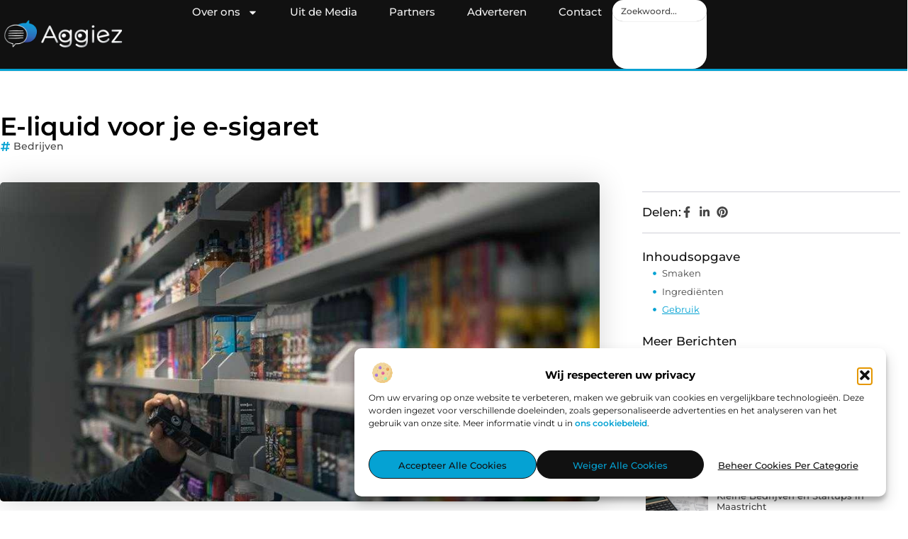

--- FILE ---
content_type: text/html; charset=UTF-8
request_url: https://www.aggiez.nl/e-liquid-voor-je-e-sigaret/
body_size: 34525
content:
<!doctype html>
<html lang="nl-NL" prefix="og: https://ogp.me/ns#">
<head>
	<meta charset="UTF-8">
	<meta name="viewport" content="width=device-width, initial-scale=1">
	<link rel="profile" href="https://gmpg.org/xfn/11">
		<style>img:is([sizes="auto" i], [sizes^="auto," i]) { contain-intrinsic-size: 3000px 1500px }</style>
	
<!-- Search Engine Optimization door Rank Math - https://rankmath.com/ -->
<title>E-liquid voor je e-sigaret &bull; Aggiez.nl</title>
<meta name="description" content="E-liquid kun je kopen voor in je e-sigaret en is zelfs essentieel wil je je e-sigaret kunnen roken. Het is een vloeistof die gebruikt wordt voor het"/>
<meta name="robots" content="follow, index, max-snippet:-1, max-video-preview:-1, max-image-preview:large"/>
<link rel="canonical" href="https://www.aggiez.nl/e-liquid-voor-je-e-sigaret/" />
<meta property="og:locale" content="nl_NL" />
<meta property="og:type" content="article" />
<meta property="og:title" content="E-liquid voor je e-sigaret &bull; Aggiez.nl" />
<meta property="og:description" content="E-liquid kun je kopen voor in je e-sigaret en is zelfs essentieel wil je je e-sigaret kunnen roken. Het is een vloeistof die gebruikt wordt voor het" />
<meta property="og:url" content="https://www.aggiez.nl/e-liquid-voor-je-e-sigaret/" />
<meta property="og:site_name" content="Aggiez" />
<meta property="article:tag" content="e-liquid" />
<meta property="article:section" content="Bedrijven" />
<meta property="og:image" content="https://www.aggiez.nl/wp-content/uploads/2022/01/e-liquids-uk-hVcmxpYg1Gc-unsplash.jpg" />
<meta property="og:image:secure_url" content="https://www.aggiez.nl/wp-content/uploads/2022/01/e-liquids-uk-hVcmxpYg1Gc-unsplash.jpg" />
<meta property="og:image:width" content="960" />
<meta property="og:image:height" content="640" />
<meta property="og:image:alt" content="E-liquid voor je e-sigaret" />
<meta property="og:image:type" content="image/jpeg" />
<meta property="article:published_time" content="2022-01-03T13:10:46+00:00" />
<meta name="twitter:card" content="summary_large_image" />
<meta name="twitter:title" content="E-liquid voor je e-sigaret &bull; Aggiez.nl" />
<meta name="twitter:description" content="E-liquid kun je kopen voor in je e-sigaret en is zelfs essentieel wil je je e-sigaret kunnen roken. Het is een vloeistof die gebruikt wordt voor het" />
<meta name="twitter:image" content="https://www.aggiez.nl/wp-content/uploads/2022/01/e-liquids-uk-hVcmxpYg1Gc-unsplash.jpg" />
<script type="application/ld+json" class="rank-math-schema">{"@context":"https://schema.org","@graph":[{"@type":"Organization","@id":"https://www.aggiez.nl/#organization","name":"aggiez","url":"https://www.aggiez.nl","logo":{"@type":"ImageObject","@id":"https://www.aggiez.nl/#logo","url":"https://www.aggiez.nl/wp-content/uploads/2025/01/aggiez.nl-logo-490x140px-.png","contentUrl":"https://www.aggiez.nl/wp-content/uploads/2025/01/aggiez.nl-logo-490x140px-.png","caption":"Aggiez","inLanguage":"nl-NL","width":"490","height":"140"}},{"@type":"WebSite","@id":"https://www.aggiez.nl/#website","url":"https://www.aggiez.nl","name":"Aggiez","alternateName":"aggiez.nl","publisher":{"@id":"https://www.aggiez.nl/#organization"},"inLanguage":"nl-NL"},{"@type":"ImageObject","@id":"https://www.aggiez.nl/wp-content/uploads/2022/01/e-liquids-uk-hVcmxpYg1Gc-unsplash.jpg","url":"https://www.aggiez.nl/wp-content/uploads/2022/01/e-liquids-uk-hVcmxpYg1Gc-unsplash.jpg","width":"960","height":"640","inLanguage":"nl-NL"},{"@type":"BreadcrumbList","@id":"https://www.aggiez.nl/e-liquid-voor-je-e-sigaret/#breadcrumb","itemListElement":[{"@type":"ListItem","position":"1","item":{"@id":"https://www.aggiez.nl","name":"Home"}},{"@type":"ListItem","position":"2","item":{"@id":"https://www.aggiez.nl/e-liquid-voor-je-e-sigaret/","name":"E-liquid voor je e-sigaret"}}]},{"@type":"WebPage","@id":"https://www.aggiez.nl/e-liquid-voor-je-e-sigaret/#webpage","url":"https://www.aggiez.nl/e-liquid-voor-je-e-sigaret/","name":"E-liquid voor je e-sigaret &bull; Aggiez.nl","datePublished":"2022-01-03T13:10:46+00:00","dateModified":"2022-01-03T13:10:46+00:00","isPartOf":{"@id":"https://www.aggiez.nl/#website"},"primaryImageOfPage":{"@id":"https://www.aggiez.nl/wp-content/uploads/2022/01/e-liquids-uk-hVcmxpYg1Gc-unsplash.jpg"},"inLanguage":"nl-NL","breadcrumb":{"@id":"https://www.aggiez.nl/e-liquid-voor-je-e-sigaret/#breadcrumb"}},{"@type":"Person","@id":"https://www.aggiez.nl/e-liquid-voor-je-e-sigaret/#author","image":{"@type":"ImageObject","@id":"https://secure.gravatar.com/avatar/?s=96&amp;d=mm&amp;r=g","url":"https://secure.gravatar.com/avatar/?s=96&amp;d=mm&amp;r=g","inLanguage":"nl-NL"},"worksFor":{"@id":"https://www.aggiez.nl/#organization"}},{"@type":"BlogPosting","headline":"E-liquid voor je e-sigaret &bull; Aggiez.nl","datePublished":"2022-01-03T13:10:46+00:00","dateModified":"2022-01-03T13:10:46+00:00","author":{"@id":"https://www.aggiez.nl/e-liquid-voor-je-e-sigaret/#author"},"publisher":{"@id":"https://www.aggiez.nl/#organization"},"description":"E-liquid kun je kopen voor in je e-sigaret en is zelfs essentieel wil je je e-sigaret kunnen roken. Het is een vloeistof die gebruikt wordt voor het","name":"E-liquid voor je e-sigaret &bull; Aggiez.nl","@id":"https://www.aggiez.nl/e-liquid-voor-je-e-sigaret/#richSnippet","isPartOf":{"@id":"https://www.aggiez.nl/e-liquid-voor-je-e-sigaret/#webpage"},"image":{"@id":"https://www.aggiez.nl/wp-content/uploads/2022/01/e-liquids-uk-hVcmxpYg1Gc-unsplash.jpg"},"inLanguage":"nl-NL","mainEntityOfPage":{"@id":"https://www.aggiez.nl/e-liquid-voor-je-e-sigaret/#webpage"}}]}</script>
<!-- /Rank Math WordPress SEO plugin -->

<script>
window._wpemojiSettings = {"baseUrl":"https:\/\/s.w.org\/images\/core\/emoji\/16.0.1\/72x72\/","ext":".png","svgUrl":"https:\/\/s.w.org\/images\/core\/emoji\/16.0.1\/svg\/","svgExt":".svg","source":{"concatemoji":"https:\/\/www.aggiez.nl\/wp-includes\/js\/wp-emoji-release.min.js?ver=6.8.3"}};
/*! This file is auto-generated */
!function(s,n){var o,i,e;function c(e){try{var t={supportTests:e,timestamp:(new Date).valueOf()};sessionStorage.setItem(o,JSON.stringify(t))}catch(e){}}function p(e,t,n){e.clearRect(0,0,e.canvas.width,e.canvas.height),e.fillText(t,0,0);var t=new Uint32Array(e.getImageData(0,0,e.canvas.width,e.canvas.height).data),a=(e.clearRect(0,0,e.canvas.width,e.canvas.height),e.fillText(n,0,0),new Uint32Array(e.getImageData(0,0,e.canvas.width,e.canvas.height).data));return t.every(function(e,t){return e===a[t]})}function u(e,t){e.clearRect(0,0,e.canvas.width,e.canvas.height),e.fillText(t,0,0);for(var n=e.getImageData(16,16,1,1),a=0;a<n.data.length;a++)if(0!==n.data[a])return!1;return!0}function f(e,t,n,a){switch(t){case"flag":return n(e,"\ud83c\udff3\ufe0f\u200d\u26a7\ufe0f","\ud83c\udff3\ufe0f\u200b\u26a7\ufe0f")?!1:!n(e,"\ud83c\udde8\ud83c\uddf6","\ud83c\udde8\u200b\ud83c\uddf6")&&!n(e,"\ud83c\udff4\udb40\udc67\udb40\udc62\udb40\udc65\udb40\udc6e\udb40\udc67\udb40\udc7f","\ud83c\udff4\u200b\udb40\udc67\u200b\udb40\udc62\u200b\udb40\udc65\u200b\udb40\udc6e\u200b\udb40\udc67\u200b\udb40\udc7f");case"emoji":return!a(e,"\ud83e\udedf")}return!1}function g(e,t,n,a){var r="undefined"!=typeof WorkerGlobalScope&&self instanceof WorkerGlobalScope?new OffscreenCanvas(300,150):s.createElement("canvas"),o=r.getContext("2d",{willReadFrequently:!0}),i=(o.textBaseline="top",o.font="600 32px Arial",{});return e.forEach(function(e){i[e]=t(o,e,n,a)}),i}function t(e){var t=s.createElement("script");t.src=e,t.defer=!0,s.head.appendChild(t)}"undefined"!=typeof Promise&&(o="wpEmojiSettingsSupports",i=["flag","emoji"],n.supports={everything:!0,everythingExceptFlag:!0},e=new Promise(function(e){s.addEventListener("DOMContentLoaded",e,{once:!0})}),new Promise(function(t){var n=function(){try{var e=JSON.parse(sessionStorage.getItem(o));if("object"==typeof e&&"number"==typeof e.timestamp&&(new Date).valueOf()<e.timestamp+604800&&"object"==typeof e.supportTests)return e.supportTests}catch(e){}return null}();if(!n){if("undefined"!=typeof Worker&&"undefined"!=typeof OffscreenCanvas&&"undefined"!=typeof URL&&URL.createObjectURL&&"undefined"!=typeof Blob)try{var e="postMessage("+g.toString()+"("+[JSON.stringify(i),f.toString(),p.toString(),u.toString()].join(",")+"));",a=new Blob([e],{type:"text/javascript"}),r=new Worker(URL.createObjectURL(a),{name:"wpTestEmojiSupports"});return void(r.onmessage=function(e){c(n=e.data),r.terminate(),t(n)})}catch(e){}c(n=g(i,f,p,u))}t(n)}).then(function(e){for(var t in e)n.supports[t]=e[t],n.supports.everything=n.supports.everything&&n.supports[t],"flag"!==t&&(n.supports.everythingExceptFlag=n.supports.everythingExceptFlag&&n.supports[t]);n.supports.everythingExceptFlag=n.supports.everythingExceptFlag&&!n.supports.flag,n.DOMReady=!1,n.readyCallback=function(){n.DOMReady=!0}}).then(function(){return e}).then(function(){var e;n.supports.everything||(n.readyCallback(),(e=n.source||{}).concatemoji?t(e.concatemoji):e.wpemoji&&e.twemoji&&(t(e.twemoji),t(e.wpemoji)))}))}((window,document),window._wpemojiSettings);
</script>
<link rel='stylesheet' id='colorboxstyle-css' href='https://www.aggiez.nl/wp-content/plugins/link-library/colorbox/colorbox.css?ver=6.8.3' media='all' />
<style id='wp-emoji-styles-inline-css'>

	img.wp-smiley, img.emoji {
		display: inline !important;
		border: none !important;
		box-shadow: none !important;
		height: 1em !important;
		width: 1em !important;
		margin: 0 0.07em !important;
		vertical-align: -0.1em !important;
		background: none !important;
		padding: 0 !important;
	}
</style>
<link rel='stylesheet' id='wp-block-library-css' href='https://www.aggiez.nl/wp-includes/css/dist/block-library/style.min.css?ver=6.8.3' media='all' />
<style id='global-styles-inline-css'>
:root{--wp--preset--aspect-ratio--square: 1;--wp--preset--aspect-ratio--4-3: 4/3;--wp--preset--aspect-ratio--3-4: 3/4;--wp--preset--aspect-ratio--3-2: 3/2;--wp--preset--aspect-ratio--2-3: 2/3;--wp--preset--aspect-ratio--16-9: 16/9;--wp--preset--aspect-ratio--9-16: 9/16;--wp--preset--color--black: #000000;--wp--preset--color--cyan-bluish-gray: #abb8c3;--wp--preset--color--white: #ffffff;--wp--preset--color--pale-pink: #f78da7;--wp--preset--color--vivid-red: #cf2e2e;--wp--preset--color--luminous-vivid-orange: #ff6900;--wp--preset--color--luminous-vivid-amber: #fcb900;--wp--preset--color--light-green-cyan: #7bdcb5;--wp--preset--color--vivid-green-cyan: #00d084;--wp--preset--color--pale-cyan-blue: #8ed1fc;--wp--preset--color--vivid-cyan-blue: #0693e3;--wp--preset--color--vivid-purple: #9b51e0;--wp--preset--gradient--vivid-cyan-blue-to-vivid-purple: linear-gradient(135deg,rgba(6,147,227,1) 0%,rgb(155,81,224) 100%);--wp--preset--gradient--light-green-cyan-to-vivid-green-cyan: linear-gradient(135deg,rgb(122,220,180) 0%,rgb(0,208,130) 100%);--wp--preset--gradient--luminous-vivid-amber-to-luminous-vivid-orange: linear-gradient(135deg,rgba(252,185,0,1) 0%,rgba(255,105,0,1) 100%);--wp--preset--gradient--luminous-vivid-orange-to-vivid-red: linear-gradient(135deg,rgba(255,105,0,1) 0%,rgb(207,46,46) 100%);--wp--preset--gradient--very-light-gray-to-cyan-bluish-gray: linear-gradient(135deg,rgb(238,238,238) 0%,rgb(169,184,195) 100%);--wp--preset--gradient--cool-to-warm-spectrum: linear-gradient(135deg,rgb(74,234,220) 0%,rgb(151,120,209) 20%,rgb(207,42,186) 40%,rgb(238,44,130) 60%,rgb(251,105,98) 80%,rgb(254,248,76) 100%);--wp--preset--gradient--blush-light-purple: linear-gradient(135deg,rgb(255,206,236) 0%,rgb(152,150,240) 100%);--wp--preset--gradient--blush-bordeaux: linear-gradient(135deg,rgb(254,205,165) 0%,rgb(254,45,45) 50%,rgb(107,0,62) 100%);--wp--preset--gradient--luminous-dusk: linear-gradient(135deg,rgb(255,203,112) 0%,rgb(199,81,192) 50%,rgb(65,88,208) 100%);--wp--preset--gradient--pale-ocean: linear-gradient(135deg,rgb(255,245,203) 0%,rgb(182,227,212) 50%,rgb(51,167,181) 100%);--wp--preset--gradient--electric-grass: linear-gradient(135deg,rgb(202,248,128) 0%,rgb(113,206,126) 100%);--wp--preset--gradient--midnight: linear-gradient(135deg,rgb(2,3,129) 0%,rgb(40,116,252) 100%);--wp--preset--font-size--small: 13px;--wp--preset--font-size--medium: 20px;--wp--preset--font-size--large: 36px;--wp--preset--font-size--x-large: 42px;--wp--preset--spacing--20: 0.44rem;--wp--preset--spacing--30: 0.67rem;--wp--preset--spacing--40: 1rem;--wp--preset--spacing--50: 1.5rem;--wp--preset--spacing--60: 2.25rem;--wp--preset--spacing--70: 3.38rem;--wp--preset--spacing--80: 5.06rem;--wp--preset--shadow--natural: 6px 6px 9px rgba(0, 0, 0, 0.2);--wp--preset--shadow--deep: 12px 12px 50px rgba(0, 0, 0, 0.4);--wp--preset--shadow--sharp: 6px 6px 0px rgba(0, 0, 0, 0.2);--wp--preset--shadow--outlined: 6px 6px 0px -3px rgba(255, 255, 255, 1), 6px 6px rgba(0, 0, 0, 1);--wp--preset--shadow--crisp: 6px 6px 0px rgba(0, 0, 0, 1);}:root { --wp--style--global--content-size: 800px;--wp--style--global--wide-size: 1200px; }:where(body) { margin: 0; }.wp-site-blocks > .alignleft { float: left; margin-right: 2em; }.wp-site-blocks > .alignright { float: right; margin-left: 2em; }.wp-site-blocks > .aligncenter { justify-content: center; margin-left: auto; margin-right: auto; }:where(.wp-site-blocks) > * { margin-block-start: 24px; margin-block-end: 0; }:where(.wp-site-blocks) > :first-child { margin-block-start: 0; }:where(.wp-site-blocks) > :last-child { margin-block-end: 0; }:root { --wp--style--block-gap: 24px; }:root :where(.is-layout-flow) > :first-child{margin-block-start: 0;}:root :where(.is-layout-flow) > :last-child{margin-block-end: 0;}:root :where(.is-layout-flow) > *{margin-block-start: 24px;margin-block-end: 0;}:root :where(.is-layout-constrained) > :first-child{margin-block-start: 0;}:root :where(.is-layout-constrained) > :last-child{margin-block-end: 0;}:root :where(.is-layout-constrained) > *{margin-block-start: 24px;margin-block-end: 0;}:root :where(.is-layout-flex){gap: 24px;}:root :where(.is-layout-grid){gap: 24px;}.is-layout-flow > .alignleft{float: left;margin-inline-start: 0;margin-inline-end: 2em;}.is-layout-flow > .alignright{float: right;margin-inline-start: 2em;margin-inline-end: 0;}.is-layout-flow > .aligncenter{margin-left: auto !important;margin-right: auto !important;}.is-layout-constrained > .alignleft{float: left;margin-inline-start: 0;margin-inline-end: 2em;}.is-layout-constrained > .alignright{float: right;margin-inline-start: 2em;margin-inline-end: 0;}.is-layout-constrained > .aligncenter{margin-left: auto !important;margin-right: auto !important;}.is-layout-constrained > :where(:not(.alignleft):not(.alignright):not(.alignfull)){max-width: var(--wp--style--global--content-size);margin-left: auto !important;margin-right: auto !important;}.is-layout-constrained > .alignwide{max-width: var(--wp--style--global--wide-size);}body .is-layout-flex{display: flex;}.is-layout-flex{flex-wrap: wrap;align-items: center;}.is-layout-flex > :is(*, div){margin: 0;}body .is-layout-grid{display: grid;}.is-layout-grid > :is(*, div){margin: 0;}body{padding-top: 0px;padding-right: 0px;padding-bottom: 0px;padding-left: 0px;}a:where(:not(.wp-element-button)){text-decoration: underline;}:root :where(.wp-element-button, .wp-block-button__link){background-color: #32373c;border-width: 0;color: #fff;font-family: inherit;font-size: inherit;line-height: inherit;padding: calc(0.667em + 2px) calc(1.333em + 2px);text-decoration: none;}.has-black-color{color: var(--wp--preset--color--black) !important;}.has-cyan-bluish-gray-color{color: var(--wp--preset--color--cyan-bluish-gray) !important;}.has-white-color{color: var(--wp--preset--color--white) !important;}.has-pale-pink-color{color: var(--wp--preset--color--pale-pink) !important;}.has-vivid-red-color{color: var(--wp--preset--color--vivid-red) !important;}.has-luminous-vivid-orange-color{color: var(--wp--preset--color--luminous-vivid-orange) !important;}.has-luminous-vivid-amber-color{color: var(--wp--preset--color--luminous-vivid-amber) !important;}.has-light-green-cyan-color{color: var(--wp--preset--color--light-green-cyan) !important;}.has-vivid-green-cyan-color{color: var(--wp--preset--color--vivid-green-cyan) !important;}.has-pale-cyan-blue-color{color: var(--wp--preset--color--pale-cyan-blue) !important;}.has-vivid-cyan-blue-color{color: var(--wp--preset--color--vivid-cyan-blue) !important;}.has-vivid-purple-color{color: var(--wp--preset--color--vivid-purple) !important;}.has-black-background-color{background-color: var(--wp--preset--color--black) !important;}.has-cyan-bluish-gray-background-color{background-color: var(--wp--preset--color--cyan-bluish-gray) !important;}.has-white-background-color{background-color: var(--wp--preset--color--white) !important;}.has-pale-pink-background-color{background-color: var(--wp--preset--color--pale-pink) !important;}.has-vivid-red-background-color{background-color: var(--wp--preset--color--vivid-red) !important;}.has-luminous-vivid-orange-background-color{background-color: var(--wp--preset--color--luminous-vivid-orange) !important;}.has-luminous-vivid-amber-background-color{background-color: var(--wp--preset--color--luminous-vivid-amber) !important;}.has-light-green-cyan-background-color{background-color: var(--wp--preset--color--light-green-cyan) !important;}.has-vivid-green-cyan-background-color{background-color: var(--wp--preset--color--vivid-green-cyan) !important;}.has-pale-cyan-blue-background-color{background-color: var(--wp--preset--color--pale-cyan-blue) !important;}.has-vivid-cyan-blue-background-color{background-color: var(--wp--preset--color--vivid-cyan-blue) !important;}.has-vivid-purple-background-color{background-color: var(--wp--preset--color--vivid-purple) !important;}.has-black-border-color{border-color: var(--wp--preset--color--black) !important;}.has-cyan-bluish-gray-border-color{border-color: var(--wp--preset--color--cyan-bluish-gray) !important;}.has-white-border-color{border-color: var(--wp--preset--color--white) !important;}.has-pale-pink-border-color{border-color: var(--wp--preset--color--pale-pink) !important;}.has-vivid-red-border-color{border-color: var(--wp--preset--color--vivid-red) !important;}.has-luminous-vivid-orange-border-color{border-color: var(--wp--preset--color--luminous-vivid-orange) !important;}.has-luminous-vivid-amber-border-color{border-color: var(--wp--preset--color--luminous-vivid-amber) !important;}.has-light-green-cyan-border-color{border-color: var(--wp--preset--color--light-green-cyan) !important;}.has-vivid-green-cyan-border-color{border-color: var(--wp--preset--color--vivid-green-cyan) !important;}.has-pale-cyan-blue-border-color{border-color: var(--wp--preset--color--pale-cyan-blue) !important;}.has-vivid-cyan-blue-border-color{border-color: var(--wp--preset--color--vivid-cyan-blue) !important;}.has-vivid-purple-border-color{border-color: var(--wp--preset--color--vivid-purple) !important;}.has-vivid-cyan-blue-to-vivid-purple-gradient-background{background: var(--wp--preset--gradient--vivid-cyan-blue-to-vivid-purple) !important;}.has-light-green-cyan-to-vivid-green-cyan-gradient-background{background: var(--wp--preset--gradient--light-green-cyan-to-vivid-green-cyan) !important;}.has-luminous-vivid-amber-to-luminous-vivid-orange-gradient-background{background: var(--wp--preset--gradient--luminous-vivid-amber-to-luminous-vivid-orange) !important;}.has-luminous-vivid-orange-to-vivid-red-gradient-background{background: var(--wp--preset--gradient--luminous-vivid-orange-to-vivid-red) !important;}.has-very-light-gray-to-cyan-bluish-gray-gradient-background{background: var(--wp--preset--gradient--very-light-gray-to-cyan-bluish-gray) !important;}.has-cool-to-warm-spectrum-gradient-background{background: var(--wp--preset--gradient--cool-to-warm-spectrum) !important;}.has-blush-light-purple-gradient-background{background: var(--wp--preset--gradient--blush-light-purple) !important;}.has-blush-bordeaux-gradient-background{background: var(--wp--preset--gradient--blush-bordeaux) !important;}.has-luminous-dusk-gradient-background{background: var(--wp--preset--gradient--luminous-dusk) !important;}.has-pale-ocean-gradient-background{background: var(--wp--preset--gradient--pale-ocean) !important;}.has-electric-grass-gradient-background{background: var(--wp--preset--gradient--electric-grass) !important;}.has-midnight-gradient-background{background: var(--wp--preset--gradient--midnight) !important;}.has-small-font-size{font-size: var(--wp--preset--font-size--small) !important;}.has-medium-font-size{font-size: var(--wp--preset--font-size--medium) !important;}.has-large-font-size{font-size: var(--wp--preset--font-size--large) !important;}.has-x-large-font-size{font-size: var(--wp--preset--font-size--x-large) !important;}
:root :where(.wp-block-pullquote){font-size: 1.5em;line-height: 1.6;}
</style>
<link rel='stylesheet' id='thumbs_rating_styles-css' href='https://www.aggiez.nl/wp-content/plugins/link-library/upvote-downvote/css/style.css?ver=1.0.0' media='all' />
<link rel='stylesheet' id='scriptlesssocialsharing-css' href='https://www.aggiez.nl/wp-content/plugins/scriptless-social-sharing/includes/css/scriptlesssocialsharing-style.css?ver=3.3.1' media='all' />
<style id='scriptlesssocialsharing-inline-css'>
.scriptlesssocialsharing__buttons a.button { padding: 12px; flex: 1; }@media only screen and (max-width: 767px) { .scriptlesssocialsharing .sss-name { position: absolute; clip: rect(1px, 1px, 1px, 1px); height: 1px; width: 1px; border: 0; overflow: hidden; } }
</style>
<link rel='stylesheet' id='cmplz-general-css' href='https://www.aggiez.nl/wp-content/plugins/complianz-gdpr/assets/css/cookieblocker.min.css?ver=1741706570' media='all' />
<link rel='stylesheet' id='hello-elementor-css' href='https://www.aggiez.nl/wp-content/themes/hello-elementor/style.min.css?ver=3.3.0' media='all' />
<link rel='stylesheet' id='hello-elementor-theme-style-css' href='https://www.aggiez.nl/wp-content/themes/hello-elementor/theme.min.css?ver=3.3.0' media='all' />
<link rel='stylesheet' id='hello-elementor-header-footer-css' href='https://www.aggiez.nl/wp-content/themes/hello-elementor/header-footer.min.css?ver=3.3.0' media='all' />
<link rel='stylesheet' id='elementor-frontend-css' href='https://www.aggiez.nl/wp-content/plugins/elementor/assets/css/frontend.min.css?ver=3.33.0' media='all' />
<link rel='stylesheet' id='elementor-post-5454-css' href='https://www.aggiez.nl/wp-content/uploads/elementor/css/post-5454.css?ver=1763313152' media='all' />
<link rel='stylesheet' id='e-animation-grow-css' href='https://www.aggiez.nl/wp-content/plugins/elementor/assets/lib/animations/styles/e-animation-grow.min.css?ver=3.33.0' media='all' />
<link rel='stylesheet' id='widget-image-css' href='https://www.aggiez.nl/wp-content/plugins/elementor/assets/css/widget-image.min.css?ver=3.33.0' media='all' />
<link rel='stylesheet' id='widget-nav-menu-css' href='https://www.aggiez.nl/wp-content/plugins/elementor-pro/assets/css/widget-nav-menu.min.css?ver=3.28.3' media='all' />
<link rel='stylesheet' id='widget-search-css' href='https://www.aggiez.nl/wp-content/plugins/elementor-pro/assets/css/widget-search.min.css?ver=3.28.3' media='all' />
<link rel='stylesheet' id='e-animation-wobble-vertical-css' href='https://www.aggiez.nl/wp-content/plugins/elementor/assets/lib/animations/styles/e-animation-wobble-vertical.min.css?ver=3.33.0' media='all' />
<link rel='stylesheet' id='e-animation-fadeIn-css' href='https://www.aggiez.nl/wp-content/plugins/elementor/assets/lib/animations/styles/fadeIn.min.css?ver=3.33.0' media='all' />
<link rel='stylesheet' id='e-motion-fx-css' href='https://www.aggiez.nl/wp-content/plugins/elementor-pro/assets/css/modules/motion-fx.min.css?ver=3.28.3' media='all' />
<link rel='stylesheet' id='e-sticky-css' href='https://www.aggiez.nl/wp-content/plugins/elementor-pro/assets/css/modules/sticky.min.css?ver=3.28.3' media='all' />
<link rel='stylesheet' id='widget-heading-css' href='https://www.aggiez.nl/wp-content/plugins/elementor/assets/css/widget-heading.min.css?ver=3.33.0' media='all' />
<link rel='stylesheet' id='swiper-css' href='https://www.aggiez.nl/wp-content/plugins/elementor/assets/lib/swiper/v8/css/swiper.min.css?ver=8.4.5' media='all' />
<link rel='stylesheet' id='e-swiper-css' href='https://www.aggiez.nl/wp-content/plugins/elementor/assets/css/conditionals/e-swiper.min.css?ver=3.33.0' media='all' />
<link rel='stylesheet' id='widget-post-info-css' href='https://www.aggiez.nl/wp-content/plugins/elementor-pro/assets/css/widget-post-info.min.css?ver=3.28.3' media='all' />
<link rel='stylesheet' id='widget-icon-list-css' href='https://www.aggiez.nl/wp-content/plugins/elementor/assets/css/widget-icon-list.min.css?ver=3.33.0' media='all' />
<link rel='stylesheet' id='widget-table-of-contents-css' href='https://www.aggiez.nl/wp-content/plugins/elementor-pro/assets/css/widget-table-of-contents.min.css?ver=3.28.3' media='all' />
<link rel='stylesheet' id='widget-posts-css' href='https://www.aggiez.nl/wp-content/plugins/elementor-pro/assets/css/widget-posts.min.css?ver=3.28.3' media='all' />
<link rel='stylesheet' id='widget-post-navigation-css' href='https://www.aggiez.nl/wp-content/plugins/elementor-pro/assets/css/widget-post-navigation.min.css?ver=3.28.3' media='all' />
<link rel='stylesheet' id='widget-loop-common-css' href='https://www.aggiez.nl/wp-content/plugins/elementor-pro/assets/css/widget-loop-common.min.css?ver=3.28.3' media='all' />
<link rel='stylesheet' id='widget-loop-grid-css' href='https://www.aggiez.nl/wp-content/plugins/elementor-pro/assets/css/widget-loop-grid.min.css?ver=3.28.3' media='all' />
<link rel='stylesheet' id='elementor-post-5890-css' href='https://www.aggiez.nl/wp-content/uploads/elementor/css/post-5890.css?ver=1763313157' media='all' />
<link rel='stylesheet' id='elementor-post-5893-css' href='https://www.aggiez.nl/wp-content/uploads/elementor/css/post-5893.css?ver=1763313157' media='all' />
<link rel='stylesheet' id='elementor-post-6273-css' href='https://www.aggiez.nl/wp-content/uploads/elementor/css/post-6273.css?ver=1763313231' media='all' />
<link rel='stylesheet' id='elementor-gf-local-montserrat-css' href='https://www.aggiez.nl/wp-content/uploads/elementor/google-fonts/css/montserrat.css?ver=1742221677' media='all' />
<script src="https://www.aggiez.nl/wp-includes/js/jquery/jquery.min.js?ver=3.7.1" id="jquery-core-js"></script>
<script src="https://www.aggiez.nl/wp-includes/js/jquery/jquery-migrate.min.js?ver=3.4.1" id="jquery-migrate-js"></script>
<script src="https://www.aggiez.nl/wp-content/plugins/link-library/colorbox/jquery.colorbox-min.js?ver=1.3.9" id="colorbox-js"></script>
<script id="thumbs_rating_scripts-js-extra">
var thumbs_rating_ajax = {"ajax_url":"https:\/\/www.aggiez.nl\/wp-admin\/admin-ajax.php","nonce":"a54c00f37d"};
</script>
<script src="https://www.aggiez.nl/wp-content/plugins/link-library/upvote-downvote/js/general.js?ver=4.0.1" id="thumbs_rating_scripts-js"></script>
<link rel="https://api.w.org/" href="https://www.aggiez.nl/wp-json/" /><link rel="alternate" title="JSON" type="application/json" href="https://www.aggiez.nl/wp-json/wp/v2/posts/1312" /><link rel="EditURI" type="application/rsd+xml" title="RSD" href="https://www.aggiez.nl/xmlrpc.php?rsd" />
<meta name="generator" content="WordPress 6.8.3" />
<link rel='shortlink' href='https://www.aggiez.nl/?p=1312' />
<link rel="alternate" title="oEmbed (JSON)" type="application/json+oembed" href="https://www.aggiez.nl/wp-json/oembed/1.0/embed?url=https%3A%2F%2Fwww.aggiez.nl%2Fe-liquid-voor-je-e-sigaret%2F" />
<link rel="alternate" title="oEmbed (XML)" type="text/xml+oembed" href="https://www.aggiez.nl/wp-json/oembed/1.0/embed?url=https%3A%2F%2Fwww.aggiez.nl%2Fe-liquid-voor-je-e-sigaret%2F&#038;format=xml" />
			<style>.cmplz-hidden {
					display: none !important;
				}</style><meta name="generator" content="Elementor 3.33.0; features: e_font_icon_svg, additional_custom_breakpoints; settings: css_print_method-external, google_font-enabled, font_display-swap">
			<style>
				.e-con.e-parent:nth-of-type(n+4):not(.e-lazyloaded):not(.e-no-lazyload),
				.e-con.e-parent:nth-of-type(n+4):not(.e-lazyloaded):not(.e-no-lazyload) * {
					background-image: none !important;
				}
				@media screen and (max-height: 1024px) {
					.e-con.e-parent:nth-of-type(n+3):not(.e-lazyloaded):not(.e-no-lazyload),
					.e-con.e-parent:nth-of-type(n+3):not(.e-lazyloaded):not(.e-no-lazyload) * {
						background-image: none !important;
					}
				}
				@media screen and (max-height: 640px) {
					.e-con.e-parent:nth-of-type(n+2):not(.e-lazyloaded):not(.e-no-lazyload),
					.e-con.e-parent:nth-of-type(n+2):not(.e-lazyloaded):not(.e-no-lazyload) * {
						background-image: none !important;
					}
				}
			</style>
			<link rel="icon" href="https://www.aggiez.nl/wp-content/uploads/2025/01/aggiez.nl-150x150-1-120x120.png" sizes="32x32" />
<link rel="icon" href="https://www.aggiez.nl/wp-content/uploads/2025/01/aggiez.nl-150x150-1.png" sizes="192x192" />
<link rel="apple-touch-icon" href="https://www.aggiez.nl/wp-content/uploads/2025/01/aggiez.nl-150x150-1.png" />
<meta name="msapplication-TileImage" content="https://www.aggiez.nl/wp-content/uploads/2025/01/aggiez.nl-150x150-1.png" />
</head>
<body data-ocssl='1' data-cmplz=1 class="wp-singular post-template-default single single-post postid-1312 single-format-standard wp-custom-logo wp-embed-responsive wp-theme-hello-elementor theme-default elementor-default elementor-template-full-width elementor-kit-5454 elementor-page-6273">


<a class="skip-link screen-reader-text" href="#content">Ga naar de inhoud</a>

		<header data-elementor-type="header" data-elementor-id="5890" class="elementor elementor-5890 elementor-location-header" data-elementor-post-type="elementor_library">
			<header class="elementor-element elementor-element-4cafd8a8 top e-flex e-con-boxed e-con e-parent" data-id="4cafd8a8" data-element_type="container" data-settings="{&quot;background_background&quot;:&quot;classic&quot;,&quot;sticky&quot;:&quot;top&quot;,&quot;sticky_on&quot;:[&quot;desktop&quot;,&quot;tablet&quot;,&quot;mobile&quot;],&quot;sticky_offset&quot;:0,&quot;sticky_effects_offset&quot;:0,&quot;sticky_anchor_link_offset&quot;:0}">
					<div class="e-con-inner">
				<div class="elementor-element elementor-element-6491bb77 elementor-widget__width-initial elementor-widget elementor-widget-theme-site-logo elementor-widget-image" data-id="6491bb77" data-element_type="widget" data-widget_type="theme-site-logo.default">
											<a href="https://www.aggiez.nl">
			<img fetchpriority="high" width="490" height="140" src="https://www.aggiez.nl/wp-content/uploads/2025/01/aggiez.nl-logo-490x140px.png" class="elementor-animation-grow attachment-full size-full wp-image-5887" alt="aggiez.nl-logo-490x140px" srcset="https://www.aggiez.nl/wp-content/uploads/2025/01/aggiez.nl-logo-490x140px.png 490w, https://www.aggiez.nl/wp-content/uploads/2025/01/aggiez.nl-logo-490x140px-300x86.png 300w, https://www.aggiez.nl/wp-content/uploads/2025/01/aggiez.nl-logo-490x140px-350x100.png 350w" sizes="(max-width: 490px) 100vw, 490px" />				</a>
											</div>
		<nav class="elementor-element elementor-element-4e2f6a2 e-con-full e-flex e-con e-child" data-id="4e2f6a2" data-element_type="container">
				<div class="elementor-element elementor-element-2f95bda5 elementor-nav-menu--stretch elementor-nav-menu__align-center elementor-nav-menu--dropdown-tablet elementor-nav-menu__text-align-aside elementor-nav-menu--toggle elementor-nav-menu--burger elementor-widget elementor-widget-nav-menu" data-id="2f95bda5" data-element_type="widget" data-settings="{&quot;full_width&quot;:&quot;stretch&quot;,&quot;layout&quot;:&quot;horizontal&quot;,&quot;submenu_icon&quot;:{&quot;value&quot;:&quot;&lt;svg class=\&quot;e-font-icon-svg e-fas-caret-down\&quot; viewBox=\&quot;0 0 320 512\&quot; xmlns=\&quot;http:\/\/www.w3.org\/2000\/svg\&quot;&gt;&lt;path d=\&quot;M31.3 192h257.3c17.8 0 26.7 21.5 14.1 34.1L174.1 354.8c-7.8 7.8-20.5 7.8-28.3 0L17.2 226.1C4.6 213.5 13.5 192 31.3 192z\&quot;&gt;&lt;\/path&gt;&lt;\/svg&gt;&quot;,&quot;library&quot;:&quot;fa-solid&quot;},&quot;toggle&quot;:&quot;burger&quot;}" data-widget_type="nav-menu.default">
								<nav aria-label="Menu" class="elementor-nav-menu--main elementor-nav-menu__container elementor-nav-menu--layout-horizontal e--pointer-background e--animation-fade">
				<ul id="menu-1-2f95bda5" class="elementor-nav-menu"><li class="menu-item menu-item-type-custom menu-item-object-custom menu-item-has-children menu-item-5907"><a href="#" class="elementor-item elementor-item-anchor">Over ons</a>
<ul class="sub-menu elementor-nav-menu--dropdown">
	<li class="menu-item menu-item-type-post_type menu-item-object-page menu-item-5903"><a href="https://www.aggiez.nl/over-ons/" class="elementor-sub-item">Wie zijn wij?</a></li>
	<li class="menu-item menu-item-type-post_type menu-item-object-page menu-item-6091"><a href="https://www.aggiez.nl/ons-team/" class="elementor-sub-item">Ons team</a></li>
</ul>
</li>
<li class="menu-item menu-item-type-custom menu-item-object-custom menu-item-5911"><a href="https://www.aggiez.nl/category/media/" class="elementor-item">Uit de Media</a></li>
<li class="menu-item menu-item-type-post_type menu-item-object-page menu-item-5906"><a href="https://www.aggiez.nl/partners/" class="elementor-item">Partners</a></li>
<li class="menu-item menu-item-type-post_type menu-item-object-page menu-item-5905"><a href="https://www.aggiez.nl/adverteren/" class="elementor-item">Adverteren</a></li>
<li class="menu-item menu-item-type-post_type menu-item-object-page menu-item-5904"><a href="https://www.aggiez.nl/contact/" class="elementor-item">Contact</a></li>
</ul>			</nav>
					<div class="elementor-menu-toggle" role="button" tabindex="0" aria-label="Menu toggle" aria-expanded="false">
			<span class="elementor-menu-toggle__icon--open"><svg xmlns="https://www.w3.org/2000/svg" xml:space="preserve" viewBox="0 0 388.4 388.4"><linearGradient id="a" x1="128.153" x2="172.848" y1="681.897" y2="559.099" gradientTransform="translate(0 -310)" gradientUnits="userSpaceOnUse"><stop offset="0" style="stop-color:#3d589f"></stop><stop offset=".36" style="stop-color:#3974b6"></stop><stop offset=".947" style="stop-color:#079bcf"></stop></linearGradient><path d="M278.2 288.9H22.8c-12.2 0-22.1 9.7-22.1 21.6s9.9 21.6 22.1 21.6h255.4c12.2 0 22.1-9.7 22.1-21.6.1-11.9-9.9-21.6-22.1-21.6" style="fill:url(#a)"></path><linearGradient id="b" x1="167.006" x2="221.995" y1="580.138" y2="429.058" gradientTransform="translate(0 -310)" gradientUnits="userSpaceOnUse"><stop offset="0" style="stop-color:#3d589f"></stop><stop offset=".36" style="stop-color:#3974b6"></stop><stop offset=".947" style="stop-color:#079bcf"></stop></linearGradient><path d="M366.2 173H22.8C10.6 173 .7 182.7.7 194.6s9.9 21.6 22.1 21.6h343.4c12.2 0 22.1-9.7 22.1-21.6.1-11.9-9.9-21.6-22.1-21.6" style="fill:url(#b)"></path><linearGradient id="c" x1="128.122" x2="172.878" y1="450.184" y2="327.216" gradientTransform="translate(0 -310)" gradientUnits="userSpaceOnUse"><stop offset="0" style="stop-color:#3d589f"></stop><stop offset=".36" style="stop-color:#3974b6"></stop><stop offset=".947" style="stop-color:#079bcf"></stop></linearGradient><path d="M22.8 100.4h255.4c12.2 0 22.1-9.7 22.1-21.7S290.4 57 278.2 57H22.8C10.6 57 .7 66.7.7 78.7s9.9 21.7 22.1 21.7" style="fill:url(#c)"></path></svg></span><svg aria-hidden="true" role="presentation" class="elementor-menu-toggle__icon--close e-font-icon-svg e-eicon-close" viewBox="0 0 1000 1000" xmlns="https://www.w3.org/2000/svg"><path d="M742 167L500 408 258 167C246 154 233 150 217 150 196 150 179 158 167 167 154 179 150 196 150 212 150 229 154 242 171 254L408 500 167 742C138 771 138 800 167 829 196 858 225 858 254 829L496 587 738 829C750 842 767 846 783 846 800 846 817 842 829 829 842 817 846 804 846 783 846 767 842 750 829 737L588 500 833 258C863 229 863 200 833 171 804 137 775 137 742 167Z"></path></svg>		</div>
					<nav class="elementor-nav-menu--dropdown elementor-nav-menu__container" aria-hidden="true">
				<ul id="menu-2-2f95bda5" class="elementor-nav-menu"><li class="menu-item menu-item-type-custom menu-item-object-custom menu-item-has-children menu-item-5907"><a href="#" class="elementor-item elementor-item-anchor" tabindex="-1">Over ons</a>
<ul class="sub-menu elementor-nav-menu--dropdown">
	<li class="menu-item menu-item-type-post_type menu-item-object-page menu-item-5903"><a href="https://www.aggiez.nl/over-ons/" class="elementor-sub-item" tabindex="-1">Wie zijn wij?</a></li>
	<li class="menu-item menu-item-type-post_type menu-item-object-page menu-item-6091"><a href="https://www.aggiez.nl/ons-team/" class="elementor-sub-item" tabindex="-1">Ons team</a></li>
</ul>
</li>
<li class="menu-item menu-item-type-custom menu-item-object-custom menu-item-5911"><a href="https://www.aggiez.nl/category/media/" class="elementor-item" tabindex="-1">Uit de Media</a></li>
<li class="menu-item menu-item-type-post_type menu-item-object-page menu-item-5906"><a href="https://www.aggiez.nl/partners/" class="elementor-item" tabindex="-1">Partners</a></li>
<li class="menu-item menu-item-type-post_type menu-item-object-page menu-item-5905"><a href="https://www.aggiez.nl/adverteren/" class="elementor-item" tabindex="-1">Adverteren</a></li>
<li class="menu-item menu-item-type-post_type menu-item-object-page menu-item-5904"><a href="https://www.aggiez.nl/contact/" class="elementor-item" tabindex="-1">Contact</a></li>
</ul>			</nav>
						</div>
				<div class="elementor-element elementor-element-1d1b7a18 elementor-widget__width-initial elementor-hidden-mobile elementor-widget elementor-widget-search" data-id="1d1b7a18" data-element_type="widget" data-settings="{&quot;submit_trigger&quot;:&quot;key_enter&quot;,&quot;pagination_type_options&quot;:&quot;none&quot;}" data-widget_type="search.default">
							<search class="e-search hidden" role="search">
			<form class="e-search-form" action="https://www.aggiez.nl" method="get">

				
				<label class="e-search-label" for="search-1d1b7a18">
					<span class="elementor-screen-only">
						Zoeken					</span>
					<svg aria-hidden="true" class="e-font-icon-svg e-fas-search" viewBox="0 0 512 512" xmlns="https://www.w3.org/2000/svg"><path d="M505 442.7L405.3 343c-4.5-4.5-10.6-7-17-7H372c27.6-35.3 44-79.7 44-128C416 93.1 322.9 0 208 0S0 93.1 0 208s93.1 208 208 208c48.3 0 92.7-16.4 128-44v16.3c0 6.4 2.5 12.5 7 17l99.7 99.7c9.4 9.4 24.6 9.4 33.9 0l28.3-28.3c9.4-9.4 9.4-24.6.1-34zM208 336c-70.7 0-128-57.2-128-128 0-70.7 57.2-128 128-128 70.7 0 128 57.2 128 128 0 70.7-57.2 128-128 128z"></path></svg>				</label>

				<div class="e-search-input-wrapper">
					<input id="search-1d1b7a18" placeholder="Zoekwoord..." class="e-search-input" type="search" name="s" value="" autocomplete="on" role="combobox" aria-autocomplete="list" aria-expanded="false" aria-controls="results-1d1b7a18" aria-haspopup="listbox">
															<output id="results-1d1b7a18" class="e-search-results-container hide-loader" aria-live="polite" aria-atomic="true" aria-label="Resultaten voor zoekopdracht" tabindex="0">
						<div class="e-search-results"></div>
											</output>
									</div>
				
				
				<button class="e-search-submit elementor-screen-only " type="submit" aria-label="Zoeken">
					
									</button>
				<input type="hidden" name="e_search_props" value="1d1b7a18-5890">
			</form>
		</search>
						</div>
				</nav>
				<div class="elementor-element elementor-element-728d3773 elementor-view-framed elementor-widget__width-auto elementor-fixed elementor-shape-circle elementor-invisible elementor-widget elementor-widget-icon" data-id="728d3773" data-element_type="widget" data-settings="{&quot;_position&quot;:&quot;fixed&quot;,&quot;motion_fx_motion_fx_scrolling&quot;:&quot;yes&quot;,&quot;motion_fx_opacity_effect&quot;:&quot;yes&quot;,&quot;motion_fx_opacity_range&quot;:{&quot;unit&quot;:&quot;%&quot;,&quot;size&quot;:&quot;&quot;,&quot;sizes&quot;:{&quot;start&quot;:0,&quot;end&quot;:45}},&quot;_animation&quot;:&quot;fadeIn&quot;,&quot;_animation_delay&quot;:200,&quot;motion_fx_opacity_direction&quot;:&quot;out-in&quot;,&quot;motion_fx_opacity_level&quot;:{&quot;unit&quot;:&quot;px&quot;,&quot;size&quot;:10,&quot;sizes&quot;:[]},&quot;motion_fx_devices&quot;:[&quot;desktop&quot;,&quot;tablet&quot;,&quot;mobile&quot;]}" data-widget_type="icon.default">
							<div class="elementor-icon-wrapper">
			<a class="elementor-icon elementor-animation-wobble-vertical" href="#top">
			<svg aria-hidden="true" class="e-font-icon-svg e-fas-arrow-up" viewBox="0 0 448 512" xmlns="https://www.w3.org/2000/svg"><path d="M34.9 289.5l-22.2-22.2c-9.4-9.4-9.4-24.6 0-33.9L207 39c9.4-9.4 24.6-9.4 33.9 0l194.3 194.3c9.4 9.4 9.4 24.6 0 33.9L413 289.4c-9.5 9.5-25 9.3-34.3-.4L264 168.6V456c0 13.3-10.7 24-24 24h-32c-13.3 0-24-10.7-24-24V168.6L69.2 289.1c-9.3 9.8-24.8 10-34.3.4z"></path></svg>			</a>
		</div>
						</div>
					</div>
				</header>
				</header>
				<div data-elementor-type="single-post" data-elementor-id="6273" class="elementor elementor-6273 elementor-location-single post-1312 post type-post status-publish format-standard has-post-thumbnail hentry category-bedrijven tag-e-liquid" data-elementor-post-type="elementor_library">
			<main class="elementor-element elementor-element-2f10d298 e-flex e-con-boxed e-con e-parent" data-id="2f10d298" data-element_type="container">
					<div class="e-con-inner">
		<article class="elementor-element elementor-element-74e7da82 e-con-full e-flex e-con e-child" data-id="74e7da82" data-element_type="container">
				<div class="elementor-element elementor-element-6ea83322 elementor-widget elementor-widget-theme-post-title elementor-page-title elementor-widget-heading" data-id="6ea83322" data-element_type="widget" data-widget_type="theme-post-title.default">
					<h1 class="elementor-heading-title elementor-size-default">E-liquid voor je e-sigaret</h1>				</div>
				<div class="elementor-element elementor-element-3d0ed4b1 elementor-align-left elementor-mobile-align-left elementor-widget elementor-widget-post-info" data-id="3d0ed4b1" data-element_type="widget" data-widget_type="post-info.default">
							<ul class="elementor-inline-items elementor-icon-list-items elementor-post-info">
								<li class="elementor-icon-list-item elementor-repeater-item-f7bd4a7 elementor-inline-item" itemprop="about">
										<span class="elementor-icon-list-icon">
								<svg aria-hidden="true" class="e-font-icon-svg e-fas-hashtag" viewBox="0 0 448 512" xmlns="https://www.w3.org/2000/svg"><path d="M440.667 182.109l7.143-40c1.313-7.355-4.342-14.109-11.813-14.109h-74.81l14.623-81.891C377.123 38.754 371.468 32 363.997 32h-40.632a12 12 0 0 0-11.813 9.891L296.175 128H197.54l14.623-81.891C213.477 38.754 207.822 32 200.35 32h-40.632a12 12 0 0 0-11.813 9.891L132.528 128H53.432a12 12 0 0 0-11.813 9.891l-7.143 40C33.163 185.246 38.818 192 46.289 192h74.81L98.242 320H19.146a12 12 0 0 0-11.813 9.891l-7.143 40C-1.123 377.246 4.532 384 12.003 384h74.81L72.19 465.891C70.877 473.246 76.532 480 84.003 480h40.632a12 12 0 0 0 11.813-9.891L151.826 384h98.634l-14.623 81.891C234.523 473.246 240.178 480 247.65 480h40.632a12 12 0 0 0 11.813-9.891L315.472 384h79.096a12 12 0 0 0 11.813-9.891l7.143-40c1.313-7.355-4.342-14.109-11.813-14.109h-74.81l22.857-128h79.096a12 12 0 0 0 11.813-9.891zM261.889 320h-98.634l22.857-128h98.634l-22.857 128z"></path></svg>							</span>
									<span class="elementor-icon-list-text elementor-post-info__item elementor-post-info__item--type-terms">
										<span class="elementor-post-info__terms-list">
				<a href="https://www.aggiez.nl/category/bedrijven/" class="elementor-post-info__terms-list-item">Bedrijven</a>				</span>
					</span>
								</li>
				</ul>
						</div>
				<div class="elementor-element elementor-element-558a2f22 elementor-widget elementor-widget-theme-post-featured-image elementor-widget-image" data-id="558a2f22" data-element_type="widget" data-widget_type="theme-post-featured-image.default">
															<img width="960" height="640" src="https://www.aggiez.nl/wp-content/uploads/2022/01/e-liquids-uk-hVcmxpYg1Gc-unsplash.jpg" class="attachment-full size-full wp-image-1311" alt="" srcset="https://www.aggiez.nl/wp-content/uploads/2022/01/e-liquids-uk-hVcmxpYg1Gc-unsplash.jpg 960w, https://www.aggiez.nl/wp-content/uploads/2022/01/e-liquids-uk-hVcmxpYg1Gc-unsplash-300x200.jpg 300w, https://www.aggiez.nl/wp-content/uploads/2022/01/e-liquids-uk-hVcmxpYg1Gc-unsplash-768x512.jpg 768w, https://www.aggiez.nl/wp-content/uploads/2022/01/e-liquids-uk-hVcmxpYg1Gc-unsplash-480x320.jpg 480w, https://www.aggiez.nl/wp-content/uploads/2022/01/e-liquids-uk-hVcmxpYg1Gc-unsplash-280x186.jpg 280w, https://www.aggiez.nl/wp-content/uploads/2022/01/e-liquids-uk-hVcmxpYg1Gc-unsplash-600x400.jpg 600w, https://www.aggiez.nl/wp-content/uploads/2022/01/e-liquids-uk-hVcmxpYg1Gc-unsplash-585x390.jpg 585w" sizes="(max-width: 960px) 100vw, 960px" />															</div>
				<div class="elementor-element elementor-element-498d3b8e content elementor-widget elementor-widget-theme-post-content" data-id="498d3b8e" data-element_type="widget" data-widget_type="theme-post-content.default">
					<table>
<tr>
<td style="vertical-align:top">
<p>E-liquid kun je kopen voor in je e-sigaret en is zelfs essentieel wil je je e-sigaret kunnen roken. Het is een vloeistof die gebruikt wordt voor het elektronisch roken. Dit wordt ook wel dampen of vapen genoemd. Het e-liquid wordt verdampt in de tank van de e-sigaret. In de tank bevindt zich een verdampsysteem die dit regelt. E-liquid zijn er in allerlei verschillende smaken, kracht en kwaliteit. Zo kun je e-liquid kopen in een voorgevulde cartridge of in een flesje. Met het flesje kun je de e-liquid gemakkelijk zelf bijvullen. De e-liquid is dus altijd beschikbaar voor iedere roker, want er is er altijd een die bij jou past.</p>
<p>&nbsp;</p>
<h2>Smaken</h2>
<p>De e-liquid komt in verschillende smaken. Er zijn echt ontzettend veel smaken die weer zijn onderverdeeld zijn in categorie&euml;n. De categorie&euml;n die er bestaan zijn tabak, fruit, mint of menthol, zoete smaken en dessert. De smaak die je lekker vindt is geheel persoonsgebonden en is dus voor iedereen anders. Je kunt experimenteren met de smaken en sterktes. Ook kunnen merken verschillen dus hier zou je ook naar kunnen kijken.</p>
<p>&nbsp;</p>
<h2>Ingredi&euml;nten</h2>
<p>In e-liquid zitten de stoffen PG en VG, maar dat is niet alles. Ook zit er water in, smaakstoffen en nicotine. Nicotine zit overigens niet in ieder e-liquid, want ze zijn ook verkrijgbaar zonder nicotine. De ingredi&euml;nten hebben allemaal hun eigen functie. Zo zorgt water ervoor dat de e-liquid vloeibaar wordt en zo gemakkelijker te roken is. De smaakstoffen zorgen voor alle smaken die je kunt proeven in de e-liquid. Smaken kunnen bekend zijn, maar ook onbekend en lopen uiteen. Dan is er nog de nicotine. Hier kun je zoals net al benoemd voor kiezen.</p>
<p>&nbsp;</p>
<h2>Gebruik</h2>
<p>Voor de <a href="https://wizzits.com/e-liquid/" target="_blank" rel="noopener">e-liquid</a> zijn een aantal dingen handig. Zo is het handig om deze buiten bereik van kinderen te houden en buiten het bereik van huisdieren. Ook moet je schudden voor gebruik. Als laatste moet je de e-liquid bewaren op een droge en donkere plek.</p>
</td>
</tr>
<tr>
<td><strong> <a href="https://wizzits.com/e-liquid/" target="_blank" rel="noopener">https://wizzits.com/e-liquid/</strong></a></td>
</tr>
</table>
<div class="scriptlesssocialsharing"><h3 class="scriptlesssocialsharing__heading">Goed artikel? Deel hem dan op:</h3><div class="scriptlesssocialsharing__buttons"><a class="button twitter" target="_blank" href="https://twitter.com/intent/tweet?text=E-liquid%20voor%20je%20e-sigaret&#038;url=https%3A%2F%2Fwww.aggiez.nl%2Fe-liquid-voor-je-e-sigaret%2F" rel="noopener noreferrer nofollow"><svg viewbox="0 0 512 512" class="scriptlesssocialsharing__icon twitter" fill="currentcolor" height="1em" width="1em" aria-hidden="true" focusable="false" role="img"><!--! Font Awesome Pro 6.4.2 by @fontawesome - https://fontawesome.com License - https://fontawesome.com/license (Commercial License) Copyright 2023 Fonticons, Inc. --><path d="M389.2 48h70.6L305.6 224.2 487 464H345L233.7 318.6 106.5 464H35.8L200.7 275.5 26.8 48H172.4L272.9 180.9 389.2 48zM364.4 421.8h39.1L151.1 88h-42L364.4 421.8z"></path></svg>
<span class="sss-name"><span class="screen-reader-text">Share on </span>X (Twitter)</span></a><a class="button facebook" target="_blank" href="https://www.facebook.com/sharer/sharer.php?u=https%3A%2F%2Fwww.aggiez.nl%2Fe-liquid-voor-je-e-sigaret%2F" rel="noopener noreferrer nofollow"><svg viewbox="0 0 512 512" class="scriptlesssocialsharing__icon facebook" fill="currentcolor" height="1em" width="1em" aria-hidden="true" focusable="false" role="img"><!-- Font Awesome Free 5.15.4 by @fontawesome - https://fontawesome.com License - https://fontawesome.com/license/free (Icons: CC BY 4.0, Fonts: SIL OFL 1.1, Code: MIT License) --><path d="M504 256C504 119 393 8 256 8S8 119 8 256c0 123.78 90.69 226.38 209.25 245V327.69h-63V256h63v-54.64c0-62.15 37-96.48 93.67-96.48 27.14 0 55.52 4.84 55.52 4.84v61h-31.28c-30.8 0-40.41 19.12-40.41 38.73V256h68.78l-11 71.69h-57.78V501C413.31 482.38 504 379.78 504 256z"></path></svg>
<span class="sss-name"><span class="screen-reader-text">Share on </span>Facebook</span></a><a class="button pinterest" target="_blank" href="https://pinterest.com/pin/create/button/?url=https%3A%2F%2Fwww.aggiez.nl%2Fe-liquid-voor-je-e-sigaret%2F&#038;media=https%3A%2F%2Fwww.aggiez.nl%2Fwp-content%2Fuploads%2F2022%2F01%2Fe-liquids-uk-hVcmxpYg1Gc-unsplash.jpg&#038;description=E-liquid%20voor%20je%20e-sigaret" rel="noopener noreferrer nofollow" data-pin-no-hover="true" data-pin-custom="true" data-pin-do="skip" data-pin-description="E-liquid voor je e-sigaret"><svg viewbox="0 0 496 512" class="scriptlesssocialsharing__icon pinterest" fill="currentcolor" height="1em" width="1em" aria-hidden="true" focusable="false" role="img"><!-- Font Awesome Free 5.15.4 by @fontawesome - https://fontawesome.com License - https://fontawesome.com/license/free (Icons: CC BY 4.0, Fonts: SIL OFL 1.1, Code: MIT License) --><path d="M496 256c0 137-111 248-248 248-25.6 0-50.2-3.9-73.4-11.1 10.1-16.5 25.2-43.5 30.8-65 3-11.6 15.4-59 15.4-59 8.1 15.4 31.7 28.5 56.8 28.5 74.8 0 128.7-68.8 128.7-154.3 0-81.9-66.9-143.2-152.9-143.2-107 0-163.9 71.8-163.9 150.1 0 36.4 19.4 81.7 50.3 96.1 4.7 2.2 7.2 1.2 8.3-3.3.8-3.4 5-20.3 6.9-28.1.6-2.5.3-4.7-1.7-7.1-10.1-12.5-18.3-35.3-18.3-56.6 0-54.7 41.4-107.6 112-107.6 60.9 0 103.6 41.5 103.6 100.9 0 67.1-33.9 113.6-78 113.6-24.3 0-42.6-20.1-36.7-44.8 7-29.5 20.5-61.3 20.5-82.6 0-19-10.2-34.9-31.4-34.9-24.9 0-44.9 25.7-44.9 60.2 0 22 7.4 36.8 7.4 36.8s-24.5 103.8-29 123.2c-5 21.4-3 51.6-.9 71.2C65.4 450.9 0 361.1 0 256 0 119 111 8 248 8s248 111 248 248z"></path></svg>
<span class="sss-name"><span class="screen-reader-text">Share on </span>Pinterest</span></a><a class="button linkedin" target="_blank" href="https://www.linkedin.com/shareArticle?mini=1&#038;url=https%3A%2F%2Fwww.aggiez.nl%2Fe-liquid-voor-je-e-sigaret%2F&#038;title=E-liquid%20voor%20je%20e-sigaret&#038;source=https%3A%2F%2Fwww.aggiez.nl" rel="noopener noreferrer nofollow"><svg viewbox="0 0 448 512" class="scriptlesssocialsharing__icon linkedin" fill="currentcolor" height="1em" width="1em" aria-hidden="true" focusable="false" role="img"><!-- Font Awesome Free 5.15.4 by @fontawesome - https://fontawesome.com License - https://fontawesome.com/license/free (Icons: CC BY 4.0, Fonts: SIL OFL 1.1, Code: MIT License) --><path d="M416 32H31.9C14.3 32 0 46.5 0 64.3v383.4C0 465.5 14.3 480 31.9 480H416c17.6 0 32-14.5 32-32.3V64.3c0-17.8-14.4-32.3-32-32.3zM135.4 416H69V202.2h66.5V416zm-33.2-243c-21.3 0-38.5-17.3-38.5-38.5S80.9 96 102.2 96c21.2 0 38.5 17.3 38.5 38.5 0 21.3-17.2 38.5-38.5 38.5zm282.1 243h-66.4V312c0-24.8-.5-56.7-34.5-56.7-34.6 0-39.9 27-39.9 54.9V416h-66.4V202.2h63.7v29.2h.9c8.9-16.8 30.6-34.5 62.9-34.5 67.2 0 79.7 44.3 79.7 101.9V416z"></path></svg>
<span class="sss-name"><span class="screen-reader-text">Share on </span>LinkedIn</span></a><a class="button email" href="mailto:?body=I%20read%20this%20post%20and%20wanted%20to%20share%20it%20with%20you.%20Here%27s%20the%20link%3A%20https%3A%2F%2Fwww.aggiez.nl%2Fe-liquid-voor-je-e-sigaret%2F&#038;subject=A%20post%20worth%20sharing%3A%20E-liquid%20voor%20je%20e-sigaret" rel="noopener noreferrer nofollow"><svg viewbox="0 0 512 512" class="scriptlesssocialsharing__icon email" fill="currentcolor" height="1em" width="1em" aria-hidden="true" focusable="false" role="img"><!-- Font Awesome Free 5.15.4 by @fontawesome - https://fontawesome.com License - https://fontawesome.com/license/free (Icons: CC BY 4.0, Fonts: SIL OFL 1.1, Code: MIT License) --><path d="M502.3 190.8c3.9-3.1 9.7-.2 9.7 4.7V400c0 26.5-21.5 48-48 48H48c-26.5 0-48-21.5-48-48V195.6c0-5 5.7-7.8 9.7-4.7 22.4 17.4 52.1 39.5 154.1 113.6 21.1 15.4 56.7 47.8 92.2 47.6 35.7.3 72-32.8 92.3-47.6 102-74.1 131.6-96.3 154-113.7zM256 320c23.2.4 56.6-29.2 73.4-41.4 132.7-96.3 142.8-104.7 173.4-128.7 5.8-4.5 9.2-11.5 9.2-18.9v-19c0-26.5-21.5-48-48-48H48C21.5 64 0 85.5 0 112v19c0 7.4 3.4 14.3 9.2 18.9 30.6 23.9 40.7 32.4 173.4 128.7 16.8 12.2 50.2 41.8 73.4 41.4z"></path></svg>
<span class="sss-name"><span class="screen-reader-text">Share on </span>Email</span></a></div></div><div class='yarpp yarpp-related yarpp-related-website yarpp-template-list'>
<!-- YARPP List -->
<h3>Gerelateerde berichten:</h3><ol>
<li><a href="https://www.aggiez.nl/lichtstraten-in-de-winkelcentrum/" rel="bookmark" title="Lichtstraten in de winkelcentrum">Lichtstraten in de winkelcentrum</a> <small>Lichtstraten zijn een bekend gezicht geworden in de meeste winkelcentrums over heel Nederland. Uit onderzoek blijkt dat consumenten niet graag lang blijven winkelen in afgesloten...</small></li>
<li><a href="https://www.aggiez.nl/veilig-achteruitrijden/" rel="bookmark" title="Veilig achteruitrijden">Veilig achteruitrijden</a> <small>Wanneer je in een voertuig zit, is veiligheid de allerbelangrijkste factor. Onveilig de weg op gaan is met meest onverstandige wat je kunt doen. Wanneer...</small></li>
<li><a href="https://www.aggiez.nl/maak-gebruik-van-het-shiftbase-help-center/" rel="bookmark" title="Maak gebruik van het Shiftbase Help Center">Maak gebruik van het Shiftbase Help Center</a> <small>In deze tijd waarin we veel thuis werken is het handig om terug te kunnen vallen op online steun. Bij Shiftbase is die hulp goed...</small></li>
<li><a href="https://www.aggiez.nl/5-manieren-om-een-conflict-op-te-lossen/" rel="bookmark" title="5 manieren om een conflict op te lossen">5 manieren om een conflict op te lossen</a> <small>Ben jij op zoek naar mediation in Deventer? Het inschakelen van een mediator is een belangrijke stap in het oplossen van een conflict. Het maakt...</small></li>
<li><a href="https://www.aggiez.nl/een-goede-akoestiek-is-essentieel/" rel="bookmark" title="Een goede akoestiek is essentieel">Een goede akoestiek is essentieel</a> <small>Een goede akoestiek is heel prettig, al is daar in veel gebouwen en panden absoluut geen sprake van. Het is zelfs zo dat als je...</small></li>
<li><a href="https://www.aggiez.nl/tips-om-verzuim-te-voorkomen/" rel="bookmark" title="Tips om verzuim te voorkomen">Tips om verzuim te voorkomen</a> <small>Voor een bedrijf kan verzuim een groot probleem worden. Je hebt hierdoor namelijk minder arbeidskrachten beschikbaar, terwijl ze wel betaald moeten worden. In bedrijven waar...</small></li>
</ol>
</div>
				</div>
		<div class="elementor-element elementor-element-1da281ae e-con-full e-flex e-con e-child" data-id="1da281ae" data-element_type="container">
				<div class="elementor-element elementor-element-2ee1996d elementor-widget__width-initial elementor-widget elementor-widget-heading" data-id="2ee1996d" data-element_type="widget" data-widget_type="heading.default">
					<h2 class="elementor-heading-title elementor-size-default">Tags:</h2>				</div>
				<div class="elementor-element elementor-element-4d54fdbd elementor-widget__width-initial elementor-widget elementor-widget-post-info" data-id="4d54fdbd" data-element_type="widget" data-widget_type="post-info.default">
							<ul class="elementor-inline-items elementor-icon-list-items elementor-post-info">
								<li class="elementor-icon-list-item elementor-repeater-item-056f287 elementor-inline-item">
													<span class="elementor-icon-list-text elementor-post-info__item elementor-post-info__item--type-custom">
										<a href="https://www.aggiez.nl/category/bedrijven/" rel="tag">Bedrijven</a>					</span>
								</li>
				<li class="elementor-icon-list-item elementor-repeater-item-980f26a elementor-inline-item">
													<span class="elementor-icon-list-text elementor-post-info__item elementor-post-info__item--type-custom">
										 , <a href="https://www.aggiez.nl/tag/e-liquid/" rel="tag">e-liquid</a>					</span>
								</li>
				</ul>
						</div>
				</div>
				</article>
		<aside class="elementor-element elementor-element-52e0684 e-con-full e-flex e-con e-child" data-id="52e0684" data-element_type="container">
		<div class="elementor-element elementor-element-106cbbdb e-con-full e-flex e-con e-child" data-id="106cbbdb" data-element_type="container">
				<div class="elementor-element elementor-element-302dd4a4 elementor-widget elementor-widget-heading" data-id="302dd4a4" data-element_type="widget" data-widget_type="heading.default">
					<h2 class="elementor-heading-title elementor-size-default">Delen:</h2>				</div>
				<div class="elementor-element elementor-element-38b9835d elementor-icon-list--layout-inline elementor-align-right elementor-mobile-align-center elementor-list-item-link-full_width elementor-widget elementor-widget-icon-list" data-id="38b9835d" data-element_type="widget" data-widget_type="icon-list.default">
							<ul class="elementor-icon-list-items elementor-inline-items">
							<li class="elementor-icon-list-item elementor-inline-item">
											<span class="elementor-icon-list-icon">
							<svg aria-hidden="true" class="e-font-icon-svg e-fab-facebook-f" viewBox="0 0 320 512" xmlns="https://www.w3.org/2000/svg"><path d="M279.14 288l14.22-92.66h-88.91v-60.13c0-25.35 12.42-50.06 52.24-50.06h40.42V6.26S260.43 0 225.36 0c-73.22 0-121.08 44.38-121.08 124.72v70.62H22.89V288h81.39v224h100.17V288z"></path></svg>						</span>
										<span class="elementor-icon-list-text"></span>
									</li>
								<li class="elementor-icon-list-item elementor-inline-item">
											<span class="elementor-icon-list-icon">
							<svg aria-hidden="true" class="e-font-icon-svg e-fab-linkedin-in" viewBox="0 0 448 512" xmlns="https://www.w3.org/2000/svg"><path d="M100.28 448H7.4V148.9h92.88zM53.79 108.1C24.09 108.1 0 83.5 0 53.8a53.79 53.79 0 0 1 107.58 0c0 29.7-24.1 54.3-53.79 54.3zM447.9 448h-92.68V302.4c0-34.7-.7-79.2-48.29-79.2-48.29 0-55.69 37.7-55.69 76.7V448h-92.78V148.9h89.08v40.8h1.3c12.4-23.5 42.69-48.3 87.88-48.3 94 0 111.28 61.9 111.28 142.3V448z"></path></svg>						</span>
										<span class="elementor-icon-list-text"></span>
									</li>
								<li class="elementor-icon-list-item elementor-inline-item">
											<span class="elementor-icon-list-icon">
							<svg aria-hidden="true" class="e-font-icon-svg e-fab-pinterest" viewBox="0 0 496 512" xmlns="https://www.w3.org/2000/svg"><path d="M496 256c0 137-111 248-248 248-25.6 0-50.2-3.9-73.4-11.1 10.1-16.5 25.2-43.5 30.8-65 3-11.6 15.4-59 15.4-59 8.1 15.4 31.7 28.5 56.8 28.5 74.8 0 128.7-68.8 128.7-154.3 0-81.9-66.9-143.2-152.9-143.2-107 0-163.9 71.8-163.9 150.1 0 36.4 19.4 81.7 50.3 96.1 4.7 2.2 7.2 1.2 8.3-3.3.8-3.4 5-20.3 6.9-28.1.6-2.5.3-4.7-1.7-7.1-10.1-12.5-18.3-35.3-18.3-56.6 0-54.7 41.4-107.6 112-107.6 60.9 0 103.6 41.5 103.6 100.9 0 67.1-33.9 113.6-78 113.6-24.3 0-42.6-20.1-36.7-44.8 7-29.5 20.5-61.3 20.5-82.6 0-19-10.2-34.9-31.4-34.9-24.9 0-44.9 25.7-44.9 60.2 0 22 7.4 36.8 7.4 36.8s-24.5 103.8-29 123.2c-5 21.4-3 51.6-.9 71.2C65.4 450.9 0 361.1 0 256 0 119 111 8 248 8s248 111 248 248z"></path></svg>						</span>
										<span class="elementor-icon-list-text"></span>
									</li>
						</ul>
						</div>
				</div>
		<div class="elementor-element elementor-element-303910d0 e-con-full elementor-hidden-mobile elementor-hidden-tablet e-flex e-con e-child" data-id="303910d0" data-element_type="container">
				<div class="elementor-element elementor-element-780079c0 elementor-widget elementor-widget-heading" data-id="780079c0" data-element_type="widget" data-widget_type="heading.default">
					<h2 class="elementor-heading-title elementor-size-default">Inhoudsopgave</h2>				</div>
				<div class="elementor-element elementor-element-6953c886 elementor-widget elementor-widget-table-of-contents" data-id="6953c886" data-element_type="widget" data-settings="{&quot;headings_by_tags&quot;:[&quot;h2&quot;],&quot;container&quot;:&quot;.content&quot;,&quot;exclude_headings_by_selector&quot;:[],&quot;marker_view&quot;:&quot;bullets&quot;,&quot;no_headings_message&quot;:&quot;Er zijn geen kopteksten gevonden op deze pagina.&quot;,&quot;icon&quot;:{&quot;value&quot;:&quot;fas fa-circle&quot;,&quot;library&quot;:&quot;fa-solid&quot;,&quot;rendered_tag&quot;:&quot;&lt;svg class=\&quot;e-font-icon-svg e-fas-circle\&quot; viewBox=\&quot;0 0 512 512\&quot; xmlns=\&quot;http:\/\/www.w3.org\/2000\/svg\&quot;&gt;&lt;path d=\&quot;M256 8C119 8 8 119 8 256s111 248 248 248 248-111 248-248S393 8 256 8z\&quot;&gt;&lt;\/path&gt;&lt;\/svg&gt;&quot;},&quot;hierarchical_view&quot;:&quot;yes&quot;,&quot;min_height&quot;:{&quot;unit&quot;:&quot;px&quot;,&quot;size&quot;:&quot;&quot;,&quot;sizes&quot;:[]},&quot;min_height_tablet&quot;:{&quot;unit&quot;:&quot;px&quot;,&quot;size&quot;:&quot;&quot;,&quot;sizes&quot;:[]},&quot;min_height_mobile&quot;:{&quot;unit&quot;:&quot;px&quot;,&quot;size&quot;:&quot;&quot;,&quot;sizes&quot;:[]}}" data-widget_type="table-of-contents.default">
							<div class="elementor-toc__header">
			<div class="elementor-toc__header-title">
							</div>
					</div>
		<div id="elementor-toc__6953c886" class="elementor-toc__body">
			<div class="elementor-toc__spinner-container">
				<svg class="elementor-toc__spinner eicon-animation-spin e-font-icon-svg e-eicon-loading" aria-hidden="true" viewBox="0 0 1000 1000" xmlns="https://www.w3.org/2000/svg"><path d="M500 975V858C696 858 858 696 858 500S696 142 500 142 142 304 142 500H25C25 237 238 25 500 25S975 237 975 500 763 975 500 975Z"></path></svg>			</div>
		</div>
						</div>
				</div>
				<div class="elementor-element elementor-element-1c51dc4b elementor-widget elementor-widget-heading" data-id="1c51dc4b" data-element_type="widget" data-widget_type="heading.default">
					<h2 class="elementor-heading-title elementor-size-default">Meer Berichten</h2>				</div>
				<div class="elementor-element elementor-element-59a6ba7a elementor-grid-1 elementor-posts--thumbnail-left elementor-posts--align-left elementor-grid-tablet-2 elementor-grid-mobile-1 elementor-widget elementor-widget-posts" data-id="59a6ba7a" data-element_type="widget" data-settings="{&quot;classic_columns&quot;:&quot;1&quot;,&quot;classic_row_gap&quot;:{&quot;unit&quot;:&quot;px&quot;,&quot;size&quot;:10,&quot;sizes&quot;:[]},&quot;classic_row_gap_tablet&quot;:{&quot;unit&quot;:&quot;px&quot;,&quot;size&quot;:20,&quot;sizes&quot;:[]},&quot;classic_row_gap_mobile&quot;:{&quot;unit&quot;:&quot;px&quot;,&quot;size&quot;:10,&quot;sizes&quot;:[]},&quot;classic_columns_tablet&quot;:&quot;2&quot;,&quot;classic_columns_mobile&quot;:&quot;1&quot;}" data-widget_type="posts.classic">
				<div class="elementor-widget-container">
							<div class="elementor-posts-container elementor-posts elementor-posts--skin-classic elementor-grid">
				<article class="elementor-post elementor-grid-item post-3730 post type-post status-publish format-standard has-post-thumbnail hentry category-winkelen">
				<a class="elementor-post__thumbnail__link" href="https://www.aggiez.nl/zorg-voor-je-auto-met-autoschade-dordrecht-alles-wat-je-moet-weten/" tabindex="-1" >
			<div class="elementor-post__thumbnail"><img width="800" height="533" src="https://www.aggiez.nl/wp-content/uploads/2024/06/g744c50319e8d9e1033a22c6c24f4509a7ce0fdb5ef4b2109e038998cb939273976c399f51898f8caba97795b16b915eb1280308eafbfa9384cb1e360b54a1183_1280-1024x682.jpg" class="attachment-large size-large wp-image-3729" alt="" /></div>
		</a>
				<div class="elementor-post__text">
				<h3 class="elementor-post__title">
			<a href="https://www.aggiez.nl/zorg-voor-je-auto-met-autoschade-dordrecht-alles-wat-je-moet-weten/" >
				Zorg voor je Auto met Autoschade Dordrecht: Alles wat je Moet Weten			</a>
		</h3>
				</div>
				</article>
				<article class="elementor-post elementor-grid-item post-3722 post type-post status-publish format-standard has-post-thumbnail hentry category-winkelen">
				<a class="elementor-post__thumbnail__link" href="https://www.aggiez.nl/de-visionaire-wereld-van-architect-ede-ontdekken/" tabindex="-1" >
			<div class="elementor-post__thumbnail"><img loading="lazy" width="800" height="533" src="https://www.aggiez.nl/wp-content/uploads/2024/06/g6723156cefcf22a084c5a5596461653f41ad28fd4c2ba3706f4c1dda52b8d782800c00f31d8648370cbae886f80ee2ecee2d476d46d1401adfe7d64de0212770_1280-1024x682.jpg" class="attachment-large size-large wp-image-3721" alt="" /></div>
		</a>
				<div class="elementor-post__text">
				<h3 class="elementor-post__title">
			<a href="https://www.aggiez.nl/de-visionaire-wereld-van-architect-ede-ontdekken/" >
				De Visionaire Wereld van Architect Ede Ontdekken			</a>
		</h3>
				</div>
				</article>
				<article class="elementor-post elementor-grid-item post-3725 post type-post status-publish format-standard has-post-thumbnail hentry category-winkelen">
				<a class="elementor-post__thumbnail__link" href="https://www.aggiez.nl/de-sleutelrol-van-accountants-voor-kleine-bedrijven-en-startups-in-maastricht/" tabindex="-1" >
			<div class="elementor-post__thumbnail"><img loading="lazy" width="800" height="471" src="https://www.aggiez.nl/wp-content/uploads/2024/06/g53bad332a25dc17abf55a153220c6e8fd61d014bf1e81b26d99a7bda3cb83018452ce1515c52524191eafe65c3c5f510_1280-1024x603.jpg" class="attachment-large size-large wp-image-3724" alt="" /></div>
		</a>
				<div class="elementor-post__text">
				<h3 class="elementor-post__title">
			<a href="https://www.aggiez.nl/de-sleutelrol-van-accountants-voor-kleine-bedrijven-en-startups-in-maastricht/" >
				De Sleutelrol van Accountants voor Kleine Bedrijven en Startups in Maastricht			</a>
		</h3>
				</div>
				</article>
				<article class="elementor-post elementor-grid-item post-8293 post type-post status-publish format-standard has-post-thumbnail hentry category-aanbiedingen">
				<a class="elementor-post__thumbnail__link" href="https://www.aggiez.nl/de-tijdloze-charme-van-de-houtkachel-in-jouw-huis/" tabindex="-1" >
			<div class="elementor-post__thumbnail"><img loading="lazy" width="800" height="533" src="https://www.aggiez.nl/wp-content/uploads/2025/11/g42ceb8f0382010cedb79d03b19b86e61df05ac896650021861d2f63dc318e0cf964501a640d834a3dca8b9fdac2f5c5eb257bb6dc726af84cf0d38d13acf8a10_1280-1024x682.jpg" class="attachment-large size-large wp-image-8292" alt="" /></div>
		</a>
				<div class="elementor-post__text">
				<h3 class="elementor-post__title">
			<a href="https://www.aggiez.nl/de-tijdloze-charme-van-de-houtkachel-in-jouw-huis/" >
				De tijdloze charme van de houtkachel in jouw huis			</a>
		</h3>
				</div>
				</article>
				<article class="elementor-post elementor-grid-item post-8274 post type-post status-publish format-standard has-post-thumbnail hentry category-aanbiedingen">
				<a class="elementor-post__thumbnail__link" href="https://www.aggiez.nl/inbraakbeveiliging-in-amersfoort-wat-je-echt-moet-weten/" tabindex="-1" >
			<div class="elementor-post__thumbnail"><img loading="lazy" width="800" height="669" src="https://www.aggiez.nl/wp-content/uploads/2025/11/gbe6a2461165e7a603e89d8dbfadaaed7d52ffff986b90f9bc4ca251659d51b43932ac5a7d6dbdcb2b9f052e43eab3bfbcd79e859411250cb191466efd7a18a81_1280-1024x856.jpg" class="attachment-large size-large wp-image-8273" alt="" /></div>
		</a>
				<div class="elementor-post__text">
				<h3 class="elementor-post__title">
			<a href="https://www.aggiez.nl/inbraakbeveiliging-in-amersfoort-wat-je-echt-moet-weten/" >
				Inbraakbeveiliging in Amersfoort: wat je echt moet weten			</a>
		</h3>
				</div>
				</article>
				<article class="elementor-post elementor-grid-item post-8266 post type-post status-publish format-standard has-post-thumbnail hentry category-aanbiedingen">
				<a class="elementor-post__thumbnail__link" href="https://www.aggiez.nl/logistieke-kameleon-flexibele-oplossingen-voor-webshops/" tabindex="-1" >
			<div class="elementor-post__thumbnail"><img loading="lazy" width="800" height="533" src="https://www.aggiez.nl/wp-content/uploads/2025/11/g97ce123e2786c0a3eba25adebad3ca041f625901aa99fc160d2a95ba903d3db43764a9c45bc9df3b2566eaec2e1b0543_1280-1024x682.jpg" class="attachment-large size-large wp-image-8265" alt="" /></div>
		</a>
				<div class="elementor-post__text">
				<h3 class="elementor-post__title">
			<a href="https://www.aggiez.nl/logistieke-kameleon-flexibele-oplossingen-voor-webshops/" >
				Logistieke kameleon: flexibele oplossingen voor webshops			</a>
		</h3>
				</div>
				</article>
				<article class="elementor-post elementor-grid-item post-8263 post type-post status-publish format-standard has-post-thumbnail hentry category-aanbiedingen">
				<a class="elementor-post__thumbnail__link" href="https://www.aggiez.nl/creatieve-content-visualisatie-voor-online-impact/" tabindex="-1" >
			<div class="elementor-post__thumbnail"><img loading="lazy" width="800" height="718" src="https://www.aggiez.nl/wp-content/uploads/2025/11/ga41e651d68674a1971a02f2d94bc19fbf4d9ddac41698ae29aef55ffb1a4c7793ad9c6bb4db213efd52c4fe67984f7eab89d960b343db6b47c152f6f9677e0e7_1280-1024x919.jpg" class="attachment-large size-large wp-image-8262" alt="" /></div>
		</a>
				<div class="elementor-post__text">
				<h3 class="elementor-post__title">
			<a href="https://www.aggiez.nl/creatieve-content-visualisatie-voor-online-impact/" >
				Creatieve content visualisatie voor online impact			</a>
		</h3>
				</div>
				</article>
				<article class="elementor-post elementor-grid-item post-8260 post type-post status-publish format-standard has-post-thumbnail hentry category-aanbiedingen">
				<a class="elementor-post__thumbnail__link" href="https://www.aggiez.nl/optimaliseer-je-klantrelaties-met-geavanceerde-telefoondiensten/" tabindex="-1" >
			<div class="elementor-post__thumbnail"><img loading="lazy" width="800" height="533" src="https://www.aggiez.nl/wp-content/uploads/2025/11/g70ee9806417cb9c5727abcb405a53dd0260d2a408d034cbd86d1d15aae52e7ab3e80e5b7bc38f8ec92148c0c0a122ea3222333e221416ff022b200f940c19145_1280-1024x682.jpg" class="attachment-large size-large wp-image-8258" alt="" /></div>
		</a>
				<div class="elementor-post__text">
				<h3 class="elementor-post__title">
			<a href="https://www.aggiez.nl/optimaliseer-je-klantrelaties-met-geavanceerde-telefoondiensten/" >
				Optimaliseer je klantrelaties met geavanceerde telefoondiensten			</a>
		</h3>
				</div>
				</article>
				<article class="elementor-post elementor-grid-item post-8207 post type-post status-publish format-standard has-post-thumbnail hentry category-woningen tag-v-bord">
				<a class="elementor-post__thumbnail__link" href="https://www.aggiez.nl/hoe-zet-je-een-v-bord-in-voor-maximale-aandacht-bij-verkoop/" tabindex="-1" >
			<div class="elementor-post__thumbnail"><img loading="lazy" width="600" height="891" src="https://www.aggiez.nl/wp-content/uploads/2025/10/VBORDgroot100x1401600x891.jpg" class="attachment-large size-large wp-image-8206" alt="" /></div>
		</a>
				<div class="elementor-post__text">
				<h3 class="elementor-post__title">
			<a href="https://www.aggiez.nl/hoe-zet-je-een-v-bord-in-voor-maximale-aandacht-bij-verkoop/" >
				Hoe zet je een V-bord in voor maximale aandacht bij verkoop?			</a>
		</h3>
				</div>
				</article>
				<article class="elementor-post elementor-grid-item post-8204 post type-post status-publish format-standard has-post-thumbnail hentry category-zakelijke-dienstverlening">
				<a class="elementor-post__thumbnail__link" href="https://www.aggiez.nl/waarom-spinvliesfolie-steeds-vaker-toegepast-wordt-in-moderne-folie-techniek/" tabindex="-1" >
			<div class="elementor-post__thumbnail"><img loading="lazy" width="800" height="533" src="https://www.aggiez.nl/wp-content/uploads/2025/10/architecture9458934_1280-1024x682.jpg" class="attachment-large size-large wp-image-8203" alt="" /></div>
		</a>
				<div class="elementor-post__text">
				<h3 class="elementor-post__title">
			<a href="https://www.aggiez.nl/waarom-spinvliesfolie-steeds-vaker-toegepast-wordt-in-moderne-folie-techniek/" >
				Waarom spinvliesfolie steeds vaker toegepast wordt in moderne folie techniek			</a>
		</h3>
				</div>
				</article>
				<article class="elementor-post elementor-grid-item post-8201 post type-post status-publish format-standard has-post-thumbnail hentry category-aanbiedingen">
				<a class="elementor-post__thumbnail__link" href="https://www.aggiez.nl/dames-werkkleding-functionaliteit-met-een-goede-pasvorm/" tabindex="-1" >
			<div class="elementor-post__thumbnail"><img loading="lazy" width="800" height="534" src="https://www.aggiez.nl/wp-content/uploads/2025/10/pexelslifeofpix8092-1024x683.jpg" class="attachment-large size-large wp-image-8200" alt="" /></div>
		</a>
				<div class="elementor-post__text">
				<h3 class="elementor-post__title">
			<a href="https://www.aggiez.nl/dames-werkkleding-functionaliteit-met-een-goede-pasvorm/" >
				Dames werkkleding – functionaliteit met een goede pasvorm			</a>
		</h3>
				</div>
				</article>
				<article class="elementor-post elementor-grid-item post-8163 post type-post status-publish format-standard has-post-thumbnail hentry category-industrie">
				<a class="elementor-post__thumbnail__link" href="https://www.aggiez.nl/de-ultieme-gids-voor-draagbare-energie-wat-is-een-powerstation-en-waar-gebruik-je-het-voor/" tabindex="-1" >
			<div class="elementor-post__thumbnail"><img loading="lazy" width="800" height="903" src="https://www.aggiez.nl/wp-content/uploads/2025/10/g25546a1d3950cf1e7047d404be572bfbde8a8f5b80ba7c711f5412a95e1fdd4cb864a8dccbf710e4ebcf6671c910f622_1280-907x1024.jpg" class="attachment-large size-large wp-image-8162" alt="" /></div>
		</a>
				<div class="elementor-post__text">
				<h3 class="elementor-post__title">
			<a href="https://www.aggiez.nl/de-ultieme-gids-voor-draagbare-energie-wat-is-een-powerstation-en-waar-gebruik-je-het-voor/" >
				De ultieme gids voor draagbare energie: wat is een powerstation en waar gebruik je het voor?			</a>
		</h3>
				</div>
				</article>
				<article class="elementor-post elementor-grid-item post-8150 post type-post status-publish format-standard has-post-thumbnail hentry category-zakelijk">
				<a class="elementor-post__thumbnail__link" href="https://www.aggiez.nl/efficient-groeien-met-e-fulfilment-de-sleutel-tot-succes-in-e-commerce/" tabindex="-1" >
			<div class="elementor-post__thumbnail"><img loading="lazy" width="600" height="451" src="https://www.aggiez.nl/wp-content/uploads/2025/10/deoptimalevoorraad.jpg" class="attachment-large size-large wp-image-8149" alt="" /></div>
		</a>
				<div class="elementor-post__text">
				<h3 class="elementor-post__title">
			<a href="https://www.aggiez.nl/efficient-groeien-met-e-fulfilment-de-sleutel-tot-succes-in-e-commerce/" >
				Efficiënt groeien met e-fulfilment: dé sleutel tot succes in e-commerce			</a>
		</h3>
				</div>
				</article>
				<article class="elementor-post elementor-grid-item post-8136 post type-post status-publish format-standard has-post-thumbnail hentry category-gezondheid">
				<a class="elementor-post__thumbnail__link" href="https://www.aggiez.nl/waarom-een-fysiotherapie-verzekering-ook-belangrijk-is-als-je-nog-geen-klachten-hebt/" tabindex="-1" >
			<div class="elementor-post__thumbnail"><img loading="lazy" width="512" height="384" src="https://www.aggiez.nl/wp-content/uploads/2025/10/unnamed_2.jpg" class="attachment-large size-large wp-image-8135" alt="" /></div>
		</a>
				<div class="elementor-post__text">
				<h3 class="elementor-post__title">
			<a href="https://www.aggiez.nl/waarom-een-fysiotherapie-verzekering-ook-belangrijk-is-als-je-nog-geen-klachten-hebt/" >
				Waarom een fysiotherapie verzekering ook belangrijk is als je (nog) geen klachten hebt			</a>
		</h3>
				</div>
				</article>
				<article class="elementor-post elementor-grid-item post-8095 post type-post status-publish format-standard has-post-thumbnail hentry category-bedrijven">
				<a class="elementor-post__thumbnail__link" href="https://www.aggiez.nl/de-toekomst-van-landbouw-slimmer-efficienter-en-duurzamer/" tabindex="-1" >
			<div class="elementor-post__thumbnail"><img loading="lazy" width="800" height="533" src="https://www.aggiez.nl/wp-content/uploads/2025/10/gda05df4f10fd6bd29761785f930b7aad80359bc17f4c7ceedc52def6a171391282693f9e9570193a8563264f098c6ef520e2b7fc76c63f44140b4e8867af7044_1280-1024x682.jpg" class="attachment-large size-large wp-image-8094" alt="" /></div>
		</a>
				<div class="elementor-post__text">
				<h3 class="elementor-post__title">
			<a href="https://www.aggiez.nl/de-toekomst-van-landbouw-slimmer-efficienter-en-duurzamer/" >
				De Toekomst van Landbouw: Slimmer, Efficiënter en Duurzamer			</a>
		</h3>
				</div>
				</article>
				</div>
		
						</div>
				</div>
		<div class="elementor-element elementor-element-319468e6 e-con-full e-flex e-con e-child" data-id="319468e6" data-element_type="container" data-settings="{&quot;background_background&quot;:&quot;classic&quot;,&quot;sticky_on&quot;:[&quot;desktop&quot;],&quot;sticky&quot;:&quot;top&quot;,&quot;sticky_offset&quot;:150,&quot;sticky_parent&quot;:&quot;yes&quot;,&quot;sticky_effects_offset&quot;:0,&quot;sticky_anchor_link_offset&quot;:0}">
				<div class="elementor-element elementor-element-70919434 elementor-widget elementor-widget-heading" data-id="70919434" data-element_type="widget" data-widget_type="heading.default">
					<h2 class="elementor-heading-title elementor-size-default">Begin vandaag nog!</h2>				</div>
				<div class="elementor-element elementor-element-3fba334f elementor-widget elementor-widget-text-editor" data-id="3fba334f" data-element_type="widget" data-widget_type="text-editor.default">
									<p>Stel je registratie niet langer uit; sluit je nu aan bij ons platform. Het biedt de perfecte gelegenheid om jouw mening te uiten en jouw blog met een breed publiek te delen.</p>								</div>
				<div class="elementor-element elementor-element-34a6108 elementor-align-center elementor-mobile-align-center elementor-widget elementor-widget-button" data-id="34a6108" data-element_type="widget" data-widget_type="button.default">
										<a class="elementor-button elementor-button-link elementor-size-sm elementor-animation-grow" href="/adverteren/">
						<span class="elementor-button-content-wrapper">
						<span class="elementor-button-icon">
				<svg aria-hidden="true" class="e-font-icon-svg e-fas-arrow-right" viewBox="0 0 448 512" xmlns="https://www.w3.org/2000/svg"><path d="M190.5 66.9l22.2-22.2c9.4-9.4 24.6-9.4 33.9 0L441 239c9.4 9.4 9.4 24.6 0 33.9L246.6 467.3c-9.4 9.4-24.6 9.4-33.9 0l-22.2-22.2c-9.5-9.5-9.3-25 .4-34.3L311.4 296H24c-13.3 0-24-10.7-24-24v-32c0-13.3 10.7-24 24-24h287.4L190.9 101.2c-9.8-9.3-10-24.8-.4-34.3z"></path></svg>			</span>
									<span class="elementor-button-text">Registreer nu</span>
					</span>
					</a>
								</div>
				</div>
				</aside>
					</div>
				</main>
		<section class="elementor-element elementor-element-3e0146ad elementor-hidden-mobile e-flex e-con-boxed e-con e-parent" data-id="3e0146ad" data-element_type="container" data-settings="{&quot;background_background&quot;:&quot;classic&quot;}">
					<div class="e-con-inner">
				<div class="elementor-element elementor-element-28faf27a elementor-post-navigation-borders-yes elementor-widget elementor-widget-post-navigation" data-id="28faf27a" data-element_type="widget" data-widget_type="post-navigation.default">
							<div class="elementor-post-navigation">
			<div class="elementor-post-navigation__prev elementor-post-navigation__link">
				<a href="https://www.aggiez.nl/worden-de-kosten-vergoed-als-je-je-kind-naar-de-opvang-brengt/" rel="prev"><span class="elementor-post-navigation__link__prev"><span class="post-navigation__prev--label">← Vorig</span><span class="post-navigation__prev--title">Worden de kosten vergoed als je je kind naar de opvang brengt?</span></span></a>			</div>
							<div class="elementor-post-navigation__separator-wrapper">
					<div class="elementor-post-navigation__separator"></div>
				</div>
						<div class="elementor-post-navigation__next elementor-post-navigation__link">
				<a href="https://www.aggiez.nl/bespaar-uw-zuurverdiende-geld-door-te-vergelijken-via-het-internet/" rel="next"><span class="elementor-post-navigation__link__next"><span class="post-navigation__next--label">Volgende →</span><span class="post-navigation__next--title">Bespaar uw zuurverdiende geld door te vergelijken via het internet</span></span></a>			</div>
		</div>
						</div>
					</div>
				</section>
		<section class="elementor-element elementor-element-312c54f6 e-flex e-con-boxed e-con e-parent" data-id="312c54f6" data-element_type="container">
					<div class="e-con-inner">
				<div class="elementor-element elementor-element-7faad21c elementor-widget elementor-widget-heading" data-id="7faad21c" data-element_type="widget" data-widget_type="heading.default">
					<h2 class="elementor-heading-title elementor-size-default"><b style="color:#05A2D3">Gerelateerde berichten</b> die u wellicht interesseren</h2>				</div>
				<div class="elementor-element elementor-element-42bce0ff elementor-grid-4 elementor-grid-tablet-2 elementor-grid-mobile-1 elementor-widget elementor-widget-loop-grid" data-id="42bce0ff" data-element_type="widget" data-settings="{&quot;template_id&quot;:&quot;5773&quot;,&quot;columns&quot;:4,&quot;columns_tablet&quot;:2,&quot;row_gap&quot;:{&quot;unit&quot;:&quot;px&quot;,&quot;size&quot;:35,&quot;sizes&quot;:[]},&quot;row_gap_mobile&quot;:{&quot;unit&quot;:&quot;px&quot;,&quot;size&quot;:20,&quot;sizes&quot;:[]},&quot;_skin&quot;:&quot;post&quot;,&quot;columns_mobile&quot;:&quot;1&quot;,&quot;edit_handle_selector&quot;:&quot;[data-elementor-type=\&quot;loop-item\&quot;]&quot;,&quot;row_gap_tablet&quot;:{&quot;unit&quot;:&quot;px&quot;,&quot;size&quot;:&quot;&quot;,&quot;sizes&quot;:[]}}" data-widget_type="loop-grid.post">
							<div class="elementor-loop-container elementor-grid">
		<style id="loop-5773">.elementor-5773 .elementor-element.elementor-element-add0852{--display:flex;--gap:0px 0px;--row-gap:0px;--column-gap:0px;--border-radius:5px 5px 5px 5px;box-shadow:2px 2px 22px 0px rgba(0, 0, 0, 0.2);--margin-top:0px;--margin-bottom:30px;--margin-left:0px;--margin-right:0px;--padding-top:0px;--padding-bottom:0px;--padding-left:0px;--padding-right:0px;}.elementor-5773 .elementor-element.elementor-element-add0852:not(.elementor-motion-effects-element-type-background), .elementor-5773 .elementor-element.elementor-element-add0852 > .elementor-motion-effects-container > .elementor-motion-effects-layer{background-color:#FFFFFF;}.elementor-widget-post-info .elementor-icon-list-item:not(:last-child):after{border-color:var( --e-global-color-text );}.elementor-widget-post-info .elementor-icon-list-icon i{color:var( --e-global-color-primary );}.elementor-widget-post-info .elementor-icon-list-icon svg{fill:var( --e-global-color-primary );}.elementor-widget-post-info .elementor-icon-list-text, .elementor-widget-post-info .elementor-icon-list-text a{color:var( --e-global-color-secondary );}.elementor-widget-post-info .elementor-icon-list-item{font-family:var( --e-global-typography-text-font-family ), Sans-serif;font-size:var( --e-global-typography-text-font-size );font-weight:var( --e-global-typography-text-font-weight );}.elementor-5773 .elementor-element.elementor-element-114e9164{background-color:var( --e-global-color-accent );padding:2px 15px 2px 15px;top:19px;border-style:none;border-radius:50px 50px 50px 50px;}.elementor-5773 .elementor-element.elementor-element-114e9164:hover{background-color:#01B381;}.elementor-5773 .elementor-element.elementor-element-114e9164.elementor-element{--align-self:flex-start;}body:not(.rtl) .elementor-5773 .elementor-element.elementor-element-114e9164{right:20px;}body.rtl .elementor-5773 .elementor-element.elementor-element-114e9164{left:20px;}.elementor-5773 .elementor-element.elementor-element-114e9164 .elementor-icon-list-items:not(.elementor-inline-items) .elementor-icon-list-item:not(:last-child){padding-bottom:calc(0px/2);}.elementor-5773 .elementor-element.elementor-element-114e9164 .elementor-icon-list-items:not(.elementor-inline-items) .elementor-icon-list-item:not(:first-child){margin-top:calc(0px/2);}.elementor-5773 .elementor-element.elementor-element-114e9164 .elementor-icon-list-items.elementor-inline-items .elementor-icon-list-item{margin-right:calc(0px/2);margin-left:calc(0px/2);}.elementor-5773 .elementor-element.elementor-element-114e9164 .elementor-icon-list-items.elementor-inline-items{margin-right:calc(-0px/2);margin-left:calc(-0px/2);}body.rtl .elementor-5773 .elementor-element.elementor-element-114e9164 .elementor-icon-list-items.elementor-inline-items .elementor-icon-list-item:after{left:calc(-0px/2);}body:not(.rtl) .elementor-5773 .elementor-element.elementor-element-114e9164 .elementor-icon-list-items.elementor-inline-items .elementor-icon-list-item:after{right:calc(-0px/2);}.elementor-5773 .elementor-element.elementor-element-114e9164 .elementor-icon-list-icon{width:0px;}.elementor-5773 .elementor-element.elementor-element-114e9164 .elementor-icon-list-icon i{font-size:0px;}.elementor-5773 .elementor-element.elementor-element-114e9164 .elementor-icon-list-icon svg{--e-icon-list-icon-size:0px;}.elementor-5773 .elementor-element.elementor-element-114e9164 .elementor-icon-list-text, .elementor-5773 .elementor-element.elementor-element-114e9164 .elementor-icon-list-text a{color:#FFFFFF;}.elementor-widget-theme-post-featured-image .widget-image-caption{color:var( --e-global-color-text );font-family:var( --e-global-typography-text-font-family ), Sans-serif;font-size:var( --e-global-typography-text-font-size );font-weight:var( --e-global-typography-text-font-weight );}.elementor-5773 .elementor-element.elementor-element-1899c4a0 img{width:100%;height:155px;object-fit:cover;object-position:center center;transition-duration:0.5s;border-radius:5px 5px 0px 0px;}.elementor-5773 .elementor-element.elementor-element-1899c4a0:hover img{filter:brightness( 70% ) contrast( 100% ) saturate( 100% ) blur( 0px ) hue-rotate( 0deg );}.elementor-5773 .elementor-element.elementor-element-3c2de696{--display:flex;--gap:10px 10px;--row-gap:10px;--column-gap:10px;--border-radius:0px 0px 5px 5px;--margin-top:0px;--margin-bottom:0px;--margin-left:0px;--margin-right:0px;--padding-top:23px;--padding-bottom:23px;--padding-left:23px;--padding-right:23px;}.elementor-5773 .elementor-element.elementor-element-3c2de696:not(.elementor-motion-effects-element-type-background), .elementor-5773 .elementor-element.elementor-element-3c2de696 > .elementor-motion-effects-container > .elementor-motion-effects-layer{background-color:#FFFFFF;}.elementor-5773 .elementor-element.elementor-element-690829c9{margin:0px 0px calc(var(--kit-widget-spacing, 0px) + 0px) 0px;padding:0px 0px 0px 0px;}.elementor-5773 .elementor-element.elementor-element-690829c9 .elementor-icon-list-items:not(.elementor-inline-items) .elementor-icon-list-item:not(:last-child){padding-bottom:calc(20px/2);}.elementor-5773 .elementor-element.elementor-element-690829c9 .elementor-icon-list-items:not(.elementor-inline-items) .elementor-icon-list-item:not(:first-child){margin-top:calc(20px/2);}.elementor-5773 .elementor-element.elementor-element-690829c9 .elementor-icon-list-items.elementor-inline-items .elementor-icon-list-item{margin-right:calc(20px/2);margin-left:calc(20px/2);}.elementor-5773 .elementor-element.elementor-element-690829c9 .elementor-icon-list-items.elementor-inline-items{margin-right:calc(-20px/2);margin-left:calc(-20px/2);}body.rtl .elementor-5773 .elementor-element.elementor-element-690829c9 .elementor-icon-list-items.elementor-inline-items .elementor-icon-list-item:after{left:calc(-20px/2);}body:not(.rtl) .elementor-5773 .elementor-element.elementor-element-690829c9 .elementor-icon-list-items.elementor-inline-items .elementor-icon-list-item:after{right:calc(-20px/2);}.elementor-5773 .elementor-element.elementor-element-690829c9 .elementor-icon-list-item:not(:last-child):after{content:"";height:50%;border-color:var( --e-global-color-accent );}.elementor-5773 .elementor-element.elementor-element-690829c9 .elementor-icon-list-items:not(.elementor-inline-items) .elementor-icon-list-item:not(:last-child):after{border-top-style:dotted;border-top-width:5px;}.elementor-5773 .elementor-element.elementor-element-690829c9 .elementor-icon-list-items.elementor-inline-items .elementor-icon-list-item:not(:last-child):after{border-left-style:dotted;}.elementor-5773 .elementor-element.elementor-element-690829c9 .elementor-inline-items .elementor-icon-list-item:not(:last-child):after{border-left-width:5px;}.elementor-5773 .elementor-element.elementor-element-690829c9 .elementor-icon-list-icon i{color:var( --e-global-color-text );font-size:0px;}.elementor-5773 .elementor-element.elementor-element-690829c9 .elementor-icon-list-icon svg{fill:var( --e-global-color-text );--e-icon-list-icon-size:0px;}.elementor-5773 .elementor-element.elementor-element-690829c9 .elementor-icon-list-icon{width:0px;}body:not(.rtl) .elementor-5773 .elementor-element.elementor-element-690829c9 .elementor-icon-list-text{padding-left:0px;}body.rtl .elementor-5773 .elementor-element.elementor-element-690829c9 .elementor-icon-list-text{padding-right:0px;}.elementor-5773 .elementor-element.elementor-element-690829c9 .elementor-icon-list-text, .elementor-5773 .elementor-element.elementor-element-690829c9 .elementor-icon-list-text a{color:var( --e-global-color-text );}.elementor-5773 .elementor-element.elementor-element-690829c9 .elementor-icon-list-item{font-family:"Montserrat", Sans-serif;font-size:12px;font-weight:500;text-transform:capitalize;}.elementor-widget-theme-post-title .elementor-heading-title{font-family:var( --e-global-typography-primary-font-family ), Sans-serif;font-size:var( --e-global-typography-primary-font-size );font-weight:var( --e-global-typography-primary-font-weight );color:var( --e-global-color-primary );}.elementor-5773 .elementor-element.elementor-element-43a8969c{margin:0px 0px calc(var(--kit-widget-spacing, 0px) + 0px) 0px;padding:0px 0px 0px 0px;text-align:left;}.elementor-5773 .elementor-element.elementor-element-43a8969c .elementor-heading-title{font-family:"Montserrat", Sans-serif;font-size:16px;font-weight:600;line-height:1.5em;color:var( --e-global-color-secondary );}.elementor-5773 .elementor-element.elementor-element-43a8969c .elementor-heading-title a:hover, .elementor-5773 .elementor-element.elementor-element-43a8969c .elementor-heading-title a:focus{color:var( --e-global-color-accent );}.elementor-widget-theme-post-excerpt{color:var( --e-global-color-text );font-family:var( --e-global-typography-text-font-family ), Sans-serif;font-size:var( --e-global-typography-text-font-size );font-weight:var( --e-global-typography-text-font-weight );}.elementor-5773 .elementor-element.elementor-element-39c4a4e{font-family:var( --e-global-typography-7969fb7-font-family ), Sans-serif;font-size:var( --e-global-typography-7969fb7-font-size );font-weight:var( --e-global-typography-7969fb7-font-weight );}@media(max-width:1024px){.elementor-widget-post-info .elementor-icon-list-item{font-size:var( --e-global-typography-text-font-size );}.elementor-widget-theme-post-featured-image .widget-image-caption{font-size:var( --e-global-typography-text-font-size );}.elementor-5773 .elementor-element.elementor-element-690829c9 .elementor-icon-list-item{font-size:13px;}.elementor-widget-theme-post-title .elementor-heading-title{font-size:var( --e-global-typography-primary-font-size );}.elementor-5773 .elementor-element.elementor-element-43a8969c .elementor-heading-title{font-size:15px;}.elementor-widget-theme-post-excerpt{font-size:var( --e-global-typography-text-font-size );}.elementor-5773 .elementor-element.elementor-element-39c4a4e{font-size:var( --e-global-typography-7969fb7-font-size );}}@media(max-width:767px){.elementor-widget-post-info .elementor-icon-list-item{font-size:var( --e-global-typography-text-font-size );}.elementor-widget-theme-post-featured-image .widget-image-caption{font-size:var( --e-global-typography-text-font-size );}.elementor-5773 .elementor-element.elementor-element-690829c9 .elementor-icon-list-item{font-size:12px;}.elementor-widget-theme-post-title .elementor-heading-title{font-size:var( --e-global-typography-primary-font-size );}.elementor-5773 .elementor-element.elementor-element-43a8969c .elementor-heading-title{font-size:14px;}.elementor-widget-theme-post-excerpt{font-size:var( --e-global-typography-text-font-size );}.elementor-5773 .elementor-element.elementor-element-39c4a4e{font-size:var( --e-global-typography-7969fb7-font-size );}}</style>		<div data-elementor-type="loop-item" data-elementor-id="5773" class="elementor elementor-5773 e-loop-item e-loop-item-8095 post-8095 post type-post status-publish format-standard has-post-thumbnail hentry category-bedrijven" data-elementor-post-type="elementor_library" data-custom-edit-handle="1">
			<div class="elementor-element elementor-element-add0852 e-flex e-con-boxed e-con e-parent" data-id="add0852" data-element_type="container" data-settings="{&quot;background_background&quot;:&quot;classic&quot;}">
					<div class="e-con-inner">
				<div class="elementor-element elementor-element-114e9164 elementor-align-left elementor-absolute elementor-hidden-desktop elementor-hidden-tablet elementor-hidden-mobile elementor-widget elementor-widget-post-info" data-id="114e9164" data-element_type="widget" data-settings="{&quot;_position&quot;:&quot;absolute&quot;}" data-widget_type="post-info.default">
							<ul class="elementor-inline-items elementor-icon-list-items elementor-post-info">
								<li class="elementor-icon-list-item elementor-repeater-item-f68283c elementor-inline-item" itemprop="about">
													<span class="elementor-icon-list-text elementor-post-info__item elementor-post-info__item--type-terms">
										<span class="elementor-post-info__terms-list">
				<a href="https://www.aggiez.nl/category/bedrijven/" class="elementor-post-info__terms-list-item">Bedrijven</a>				</span>
					</span>
								</li>
				</ul>
						</div>
				<div class="elementor-element elementor-element-1899c4a0 elementor-widget elementor-widget-theme-post-featured-image elementor-widget-image" data-id="1899c4a0" data-element_type="widget" data-widget_type="theme-post-featured-image.default">
															<img loading="lazy" width="800" height="533" src="https://www.aggiez.nl/wp-content/uploads/2025/10/gda05df4f10fd6bd29761785f930b7aad80359bc17f4c7ceedc52def6a171391282693f9e9570193a8563264f098c6ef520e2b7fc76c63f44140b4e8867af7044_1280-1024x682.jpg" class="attachment-large size-large wp-image-8094" alt="" srcset="https://www.aggiez.nl/wp-content/uploads/2025/10/gda05df4f10fd6bd29761785f930b7aad80359bc17f4c7ceedc52def6a171391282693f9e9570193a8563264f098c6ef520e2b7fc76c63f44140b4e8867af7044_1280-1024x682.jpg 1024w, https://www.aggiez.nl/wp-content/uploads/2025/10/gda05df4f10fd6bd29761785f930b7aad80359bc17f4c7ceedc52def6a171391282693f9e9570193a8563264f098c6ef520e2b7fc76c63f44140b4e8867af7044_1280-300x200.jpg 300w, https://www.aggiez.nl/wp-content/uploads/2025/10/gda05df4f10fd6bd29761785f930b7aad80359bc17f4c7ceedc52def6a171391282693f9e9570193a8563264f098c6ef520e2b7fc76c63f44140b4e8867af7044_1280-768x512.jpg 768w, https://www.aggiez.nl/wp-content/uploads/2025/10/gda05df4f10fd6bd29761785f930b7aad80359bc17f4c7ceedc52def6a171391282693f9e9570193a8563264f098c6ef520e2b7fc76c63f44140b4e8867af7044_1280.jpg 1280w" sizes="(max-width: 800px) 100vw, 800px" />															</div>
		<div class="elementor-element elementor-element-3c2de696 e-con-full e-flex e-con e-child" data-id="3c2de696" data-element_type="container" data-settings="{&quot;background_background&quot;:&quot;classic&quot;}">
				<div class="elementor-element elementor-element-690829c9 elementor-align-left elementor-widget elementor-widget-post-info" data-id="690829c9" data-element_type="widget" data-widget_type="post-info.default">
							<ul class="elementor-inline-items elementor-icon-list-items elementor-post-info">
								<li class="elementor-icon-list-item elementor-repeater-item-c43b0d2 elementor-inline-item" itemprop="about">
													<span class="elementor-icon-list-text elementor-post-info__item elementor-post-info__item--type-terms">
										<span class="elementor-post-info__terms-list">
				<a href="https://www.aggiez.nl/category/bedrijven/" class="elementor-post-info__terms-list-item">Bedrijven</a>				</span>
					</span>
								</li>
				</ul>
						</div>
				<div class="elementor-element elementor-element-43a8969c elementor-widget elementor-widget-theme-post-title elementor-page-title elementor-widget-heading" data-id="43a8969c" data-element_type="widget" data-widget_type="theme-post-title.default">
					<p class="elementor-heading-title elementor-size-default"><a href="https://www.aggiez.nl/de-toekomst-van-landbouw-slimmer-efficienter-en-duurzamer/">De Toekomst van Landbouw: Slimmer, Efficiënter en Duurzamer</a></p>				</div>
				<div class="elementor-element elementor-element-39c4a4e elementor-widget elementor-widget-theme-post-excerpt" data-id="39c4a4e" data-element_type="widget" data-widget_type="theme-post-excerpt.default">
					<p>De landbouwsector bevindt zich midden in een technologische revolutie. Waar vroeger de boer afhankelijk was van ervaring, gevoel en weersomstandigheden, ...				</div>
				</div>
					</div>
				</div>
				</div>
				<div data-elementor-type="loop-item" data-elementor-id="5773" class="elementor elementor-5773 e-loop-item e-loop-item-7914 post-7914 post type-post status-publish format-standard has-post-thumbnail hentry category-bedrijven" data-elementor-post-type="elementor_library" data-custom-edit-handle="1">
			<div class="elementor-element elementor-element-add0852 e-flex e-con-boxed e-con e-parent" data-id="add0852" data-element_type="container" data-settings="{&quot;background_background&quot;:&quot;classic&quot;}">
					<div class="e-con-inner">
				<div class="elementor-element elementor-element-114e9164 elementor-align-left elementor-absolute elementor-hidden-desktop elementor-hidden-tablet elementor-hidden-mobile elementor-widget elementor-widget-post-info" data-id="114e9164" data-element_type="widget" data-settings="{&quot;_position&quot;:&quot;absolute&quot;}" data-widget_type="post-info.default">
							<ul class="elementor-inline-items elementor-icon-list-items elementor-post-info">
								<li class="elementor-icon-list-item elementor-repeater-item-f68283c elementor-inline-item" itemprop="about">
													<span class="elementor-icon-list-text elementor-post-info__item elementor-post-info__item--type-terms">
										<span class="elementor-post-info__terms-list">
				<a href="https://www.aggiez.nl/category/bedrijven/" class="elementor-post-info__terms-list-item">Bedrijven</a>				</span>
					</span>
								</li>
				</ul>
						</div>
				<div class="elementor-element elementor-element-1899c4a0 elementor-widget elementor-widget-theme-post-featured-image elementor-widget-image" data-id="1899c4a0" data-element_type="widget" data-widget_type="theme-post-featured-image.default">
															<img loading="lazy" width="800" height="533" src="https://www.aggiez.nl/wp-content/uploads/2025/09/g895794d94b91d72a2d6168875bc8d804f57169455f1652076af9fb5b8b4050461e8c10020dabc3639cf2f6769a8742174b6188983540570653bd41f8da17b2a3_1280-1024x682.jpg" class="attachment-large size-large wp-image-7913" alt="" srcset="https://www.aggiez.nl/wp-content/uploads/2025/09/g895794d94b91d72a2d6168875bc8d804f57169455f1652076af9fb5b8b4050461e8c10020dabc3639cf2f6769a8742174b6188983540570653bd41f8da17b2a3_1280-1024x682.jpg 1024w, https://www.aggiez.nl/wp-content/uploads/2025/09/g895794d94b91d72a2d6168875bc8d804f57169455f1652076af9fb5b8b4050461e8c10020dabc3639cf2f6769a8742174b6188983540570653bd41f8da17b2a3_1280-300x200.jpg 300w, https://www.aggiez.nl/wp-content/uploads/2025/09/g895794d94b91d72a2d6168875bc8d804f57169455f1652076af9fb5b8b4050461e8c10020dabc3639cf2f6769a8742174b6188983540570653bd41f8da17b2a3_1280-768x512.jpg 768w, https://www.aggiez.nl/wp-content/uploads/2025/09/g895794d94b91d72a2d6168875bc8d804f57169455f1652076af9fb5b8b4050461e8c10020dabc3639cf2f6769a8742174b6188983540570653bd41f8da17b2a3_1280.jpg 1280w" sizes="(max-width: 800px) 100vw, 800px" />															</div>
		<div class="elementor-element elementor-element-3c2de696 e-con-full e-flex e-con e-child" data-id="3c2de696" data-element_type="container" data-settings="{&quot;background_background&quot;:&quot;classic&quot;}">
				<div class="elementor-element elementor-element-690829c9 elementor-align-left elementor-widget elementor-widget-post-info" data-id="690829c9" data-element_type="widget" data-widget_type="post-info.default">
							<ul class="elementor-inline-items elementor-icon-list-items elementor-post-info">
								<li class="elementor-icon-list-item elementor-repeater-item-c43b0d2 elementor-inline-item" itemprop="about">
													<span class="elementor-icon-list-text elementor-post-info__item elementor-post-info__item--type-terms">
										<span class="elementor-post-info__terms-list">
				<a href="https://www.aggiez.nl/category/bedrijven/" class="elementor-post-info__terms-list-item">Bedrijven</a>				</span>
					</span>
								</li>
				</ul>
						</div>
				<div class="elementor-element elementor-element-43a8969c elementor-widget elementor-widget-theme-post-title elementor-page-title elementor-widget-heading" data-id="43a8969c" data-element_type="widget" data-widget_type="theme-post-title.default">
					<p class="elementor-heading-title elementor-size-default"><a href="https://www.aggiez.nl/slotenmaker-hengelo-betrouwbaar-en-snel-geholpen/">Slotenmaker Hengelo: betrouwbaar en snel geholpen</a></p>				</div>
				<div class="elementor-element elementor-element-39c4a4e elementor-widget elementor-widget-theme-post-excerpt" data-id="39c4a4e" data-element_type="widget" data-widget_type="theme-post-excerpt.default">
					<p>Een probleem met een slot of sleutel komt vaak onverwacht en altijd ongelegen. Het kan gaan om een sleutel die ...				</div>
				</div>
					</div>
				</div>
				</div>
				<div data-elementor-type="loop-item" data-elementor-id="5773" class="elementor elementor-5773 e-loop-item e-loop-item-7901 post-7901 post type-post status-publish format-standard has-post-thumbnail hentry category-bedrijven" data-elementor-post-type="elementor_library" data-custom-edit-handle="1">
			<div class="elementor-element elementor-element-add0852 e-flex e-con-boxed e-con e-parent" data-id="add0852" data-element_type="container" data-settings="{&quot;background_background&quot;:&quot;classic&quot;}">
					<div class="e-con-inner">
				<div class="elementor-element elementor-element-114e9164 elementor-align-left elementor-absolute elementor-hidden-desktop elementor-hidden-tablet elementor-hidden-mobile elementor-widget elementor-widget-post-info" data-id="114e9164" data-element_type="widget" data-settings="{&quot;_position&quot;:&quot;absolute&quot;}" data-widget_type="post-info.default">
							<ul class="elementor-inline-items elementor-icon-list-items elementor-post-info">
								<li class="elementor-icon-list-item elementor-repeater-item-f68283c elementor-inline-item" itemprop="about">
													<span class="elementor-icon-list-text elementor-post-info__item elementor-post-info__item--type-terms">
										<span class="elementor-post-info__terms-list">
				<a href="https://www.aggiez.nl/category/bedrijven/" class="elementor-post-info__terms-list-item">Bedrijven</a>				</span>
					</span>
								</li>
				</ul>
						</div>
				<div class="elementor-element elementor-element-1899c4a0 elementor-widget elementor-widget-theme-post-featured-image elementor-widget-image" data-id="1899c4a0" data-element_type="widget" data-widget_type="theme-post-featured-image.default">
															<img loading="lazy" width="800" height="534" src="https://www.aggiez.nl/wp-content/uploads/2025/09/g85b8d7f0ae3573c5b6fb52cb9484549e65d9395eb7c58279003025bb3b4d30fa3017a8f8bfda9c68db43beadc88bfb4520d6b346716ede6f7050d846d385aa97_1280-1024x683.jpg" class="attachment-large size-large wp-image-7900" alt="" srcset="https://www.aggiez.nl/wp-content/uploads/2025/09/g85b8d7f0ae3573c5b6fb52cb9484549e65d9395eb7c58279003025bb3b4d30fa3017a8f8bfda9c68db43beadc88bfb4520d6b346716ede6f7050d846d385aa97_1280-1024x683.jpg 1024w, https://www.aggiez.nl/wp-content/uploads/2025/09/g85b8d7f0ae3573c5b6fb52cb9484549e65d9395eb7c58279003025bb3b4d30fa3017a8f8bfda9c68db43beadc88bfb4520d6b346716ede6f7050d846d385aa97_1280-300x200.jpg 300w, https://www.aggiez.nl/wp-content/uploads/2025/09/g85b8d7f0ae3573c5b6fb52cb9484549e65d9395eb7c58279003025bb3b4d30fa3017a8f8bfda9c68db43beadc88bfb4520d6b346716ede6f7050d846d385aa97_1280-768x512.jpg 768w, https://www.aggiez.nl/wp-content/uploads/2025/09/g85b8d7f0ae3573c5b6fb52cb9484549e65d9395eb7c58279003025bb3b4d30fa3017a8f8bfda9c68db43beadc88bfb4520d6b346716ede6f7050d846d385aa97_1280.jpg 1280w" sizes="(max-width: 800px) 100vw, 800px" />															</div>
		<div class="elementor-element elementor-element-3c2de696 e-con-full e-flex e-con e-child" data-id="3c2de696" data-element_type="container" data-settings="{&quot;background_background&quot;:&quot;classic&quot;}">
				<div class="elementor-element elementor-element-690829c9 elementor-align-left elementor-widget elementor-widget-post-info" data-id="690829c9" data-element_type="widget" data-widget_type="post-info.default">
							<ul class="elementor-inline-items elementor-icon-list-items elementor-post-info">
								<li class="elementor-icon-list-item elementor-repeater-item-c43b0d2 elementor-inline-item" itemprop="about">
													<span class="elementor-icon-list-text elementor-post-info__item elementor-post-info__item--type-terms">
										<span class="elementor-post-info__terms-list">
				<a href="https://www.aggiez.nl/category/bedrijven/" class="elementor-post-info__terms-list-item">Bedrijven</a>				</span>
					</span>
								</li>
				</ul>
						</div>
				<div class="elementor-element elementor-element-43a8969c elementor-widget elementor-widget-theme-post-title elementor-page-title elementor-widget-heading" data-id="43a8969c" data-element_type="widget" data-widget_type="theme-post-title.default">
					<p class="elementor-heading-title elementor-size-default"><a href="https://www.aggiez.nl/slotenmaker-beverwijk-met-24-7-spoedservice/">Slotenmaker Beverwijk met 24/7 spoedservice</a></p>				</div>
				<div class="elementor-element elementor-element-39c4a4e elementor-widget elementor-widget-theme-post-excerpt" data-id="39c4a4e" data-element_type="widget" data-widget_type="theme-post-excerpt.default">
					<p>Het kan iedereen gebeuren: je trekt de deur achter je dicht en beseft direct dat de sleutel nog binnen ligt. ...				</div>
				</div>
					</div>
				</div>
				</div>
				<div data-elementor-type="loop-item" data-elementor-id="5773" class="elementor elementor-5773 e-loop-item e-loop-item-7893 post-7893 post type-post status-publish format-standard has-post-thumbnail hentry category-bedrijven" data-elementor-post-type="elementor_library" data-custom-edit-handle="1">
			<div class="elementor-element elementor-element-add0852 e-flex e-con-boxed e-con e-parent" data-id="add0852" data-element_type="container" data-settings="{&quot;background_background&quot;:&quot;classic&quot;}">
					<div class="e-con-inner">
				<div class="elementor-element elementor-element-114e9164 elementor-align-left elementor-absolute elementor-hidden-desktop elementor-hidden-tablet elementor-hidden-mobile elementor-widget elementor-widget-post-info" data-id="114e9164" data-element_type="widget" data-settings="{&quot;_position&quot;:&quot;absolute&quot;}" data-widget_type="post-info.default">
							<ul class="elementor-inline-items elementor-icon-list-items elementor-post-info">
								<li class="elementor-icon-list-item elementor-repeater-item-f68283c elementor-inline-item" itemprop="about">
													<span class="elementor-icon-list-text elementor-post-info__item elementor-post-info__item--type-terms">
										<span class="elementor-post-info__terms-list">
				<a href="https://www.aggiez.nl/category/bedrijven/" class="elementor-post-info__terms-list-item">Bedrijven</a>				</span>
					</span>
								</li>
				</ul>
						</div>
				<div class="elementor-element elementor-element-1899c4a0 elementor-widget elementor-widget-theme-post-featured-image elementor-widget-image" data-id="1899c4a0" data-element_type="widget" data-widget_type="theme-post-featured-image.default">
															<img loading="lazy" width="800" height="511" src="https://www.aggiez.nl/wp-content/uploads/2025/09/g08b0dd080bc3292a81395821f5fea827bece7ba1e63111979870386b834800074c1a38ca31f8ef12f5a9e986a207c320a67aa99f9c5abe2f8871f76885681a36_1280-1024x654.jpg" class="attachment-large size-large wp-image-7892" alt="" srcset="https://www.aggiez.nl/wp-content/uploads/2025/09/g08b0dd080bc3292a81395821f5fea827bece7ba1e63111979870386b834800074c1a38ca31f8ef12f5a9e986a207c320a67aa99f9c5abe2f8871f76885681a36_1280-1024x654.jpg 1024w, https://www.aggiez.nl/wp-content/uploads/2025/09/g08b0dd080bc3292a81395821f5fea827bece7ba1e63111979870386b834800074c1a38ca31f8ef12f5a9e986a207c320a67aa99f9c5abe2f8871f76885681a36_1280-300x191.jpg 300w, https://www.aggiez.nl/wp-content/uploads/2025/09/g08b0dd080bc3292a81395821f5fea827bece7ba1e63111979870386b834800074c1a38ca31f8ef12f5a9e986a207c320a67aa99f9c5abe2f8871f76885681a36_1280-768x490.jpg 768w, https://www.aggiez.nl/wp-content/uploads/2025/09/g08b0dd080bc3292a81395821f5fea827bece7ba1e63111979870386b834800074c1a38ca31f8ef12f5a9e986a207c320a67aa99f9c5abe2f8871f76885681a36_1280.jpg 1280w" sizes="(max-width: 800px) 100vw, 800px" />															</div>
		<div class="elementor-element elementor-element-3c2de696 e-con-full e-flex e-con e-child" data-id="3c2de696" data-element_type="container" data-settings="{&quot;background_background&quot;:&quot;classic&quot;}">
				<div class="elementor-element elementor-element-690829c9 elementor-align-left elementor-widget elementor-widget-post-info" data-id="690829c9" data-element_type="widget" data-widget_type="post-info.default">
							<ul class="elementor-inline-items elementor-icon-list-items elementor-post-info">
								<li class="elementor-icon-list-item elementor-repeater-item-c43b0d2 elementor-inline-item" itemprop="about">
													<span class="elementor-icon-list-text elementor-post-info__item elementor-post-info__item--type-terms">
										<span class="elementor-post-info__terms-list">
				<a href="https://www.aggiez.nl/category/bedrijven/" class="elementor-post-info__terms-list-item">Bedrijven</a>				</span>
					</span>
								</li>
				</ul>
						</div>
				<div class="elementor-element elementor-element-43a8969c elementor-widget elementor-widget-theme-post-title elementor-page-title elementor-widget-heading" data-id="43a8969c" data-element_type="widget" data-widget_type="theme-post-title.default">
					<p class="elementor-heading-title elementor-size-default"><a href="https://www.aggiez.nl/slotenmaker-boskoop-met-24-7-spoedservice/">Slotenmaker Boskoop met 24/7 spoedservice</a></p>				</div>
				<div class="elementor-element elementor-element-39c4a4e elementor-widget elementor-widget-theme-post-excerpt" data-id="39c4a4e" data-element_type="widget" data-widget_type="theme-post-excerpt.default">
					<p>Iedereen kent het wel: je trekt de deur achter je dicht en beseft direct dat de sleutel nog binnen ligt. ...				</div>
				</div>
					</div>
				</div>
				</div>
				<div data-elementor-type="loop-item" data-elementor-id="5773" class="elementor elementor-5773 e-loop-item e-loop-item-7853 post-7853 post type-post status-publish format-standard has-post-thumbnail hentry category-bedrijven" data-elementor-post-type="elementor_library" data-custom-edit-handle="1">
			<div class="elementor-element elementor-element-add0852 e-flex e-con-boxed e-con e-parent" data-id="add0852" data-element_type="container" data-settings="{&quot;background_background&quot;:&quot;classic&quot;}">
					<div class="e-con-inner">
				<div class="elementor-element elementor-element-114e9164 elementor-align-left elementor-absolute elementor-hidden-desktop elementor-hidden-tablet elementor-hidden-mobile elementor-widget elementor-widget-post-info" data-id="114e9164" data-element_type="widget" data-settings="{&quot;_position&quot;:&quot;absolute&quot;}" data-widget_type="post-info.default">
							<ul class="elementor-inline-items elementor-icon-list-items elementor-post-info">
								<li class="elementor-icon-list-item elementor-repeater-item-f68283c elementor-inline-item" itemprop="about">
													<span class="elementor-icon-list-text elementor-post-info__item elementor-post-info__item--type-terms">
										<span class="elementor-post-info__terms-list">
				<a href="https://www.aggiez.nl/category/bedrijven/" class="elementor-post-info__terms-list-item">Bedrijven</a>				</span>
					</span>
								</li>
				</ul>
						</div>
				<div class="elementor-element elementor-element-1899c4a0 elementor-widget elementor-widget-theme-post-featured-image elementor-widget-image" data-id="1899c4a0" data-element_type="widget" data-widget_type="theme-post-featured-image.default">
															<img loading="lazy" width="800" height="492" src="https://www.aggiez.nl/wp-content/uploads/2025/09/gea94bb354de58c1634db8250e2e6eaa10178f8631f6d5f1d598dcf404409f0d3cb805e61c6113c07231100739462086db099a4dd2d23204f117934136c1c9405_1280-1024x630.jpg" class="attachment-large size-large wp-image-7852" alt="" srcset="https://www.aggiez.nl/wp-content/uploads/2025/09/gea94bb354de58c1634db8250e2e6eaa10178f8631f6d5f1d598dcf404409f0d3cb805e61c6113c07231100739462086db099a4dd2d23204f117934136c1c9405_1280-1024x630.jpg 1024w, https://www.aggiez.nl/wp-content/uploads/2025/09/gea94bb354de58c1634db8250e2e6eaa10178f8631f6d5f1d598dcf404409f0d3cb805e61c6113c07231100739462086db099a4dd2d23204f117934136c1c9405_1280-300x184.jpg 300w, https://www.aggiez.nl/wp-content/uploads/2025/09/gea94bb354de58c1634db8250e2e6eaa10178f8631f6d5f1d598dcf404409f0d3cb805e61c6113c07231100739462086db099a4dd2d23204f117934136c1c9405_1280-768x472.jpg 768w, https://www.aggiez.nl/wp-content/uploads/2025/09/gea94bb354de58c1634db8250e2e6eaa10178f8631f6d5f1d598dcf404409f0d3cb805e61c6113c07231100739462086db099a4dd2d23204f117934136c1c9405_1280.jpg 1280w" sizes="(max-width: 800px) 100vw, 800px" />															</div>
		<div class="elementor-element elementor-element-3c2de696 e-con-full e-flex e-con e-child" data-id="3c2de696" data-element_type="container" data-settings="{&quot;background_background&quot;:&quot;classic&quot;}">
				<div class="elementor-element elementor-element-690829c9 elementor-align-left elementor-widget elementor-widget-post-info" data-id="690829c9" data-element_type="widget" data-widget_type="post-info.default">
							<ul class="elementor-inline-items elementor-icon-list-items elementor-post-info">
								<li class="elementor-icon-list-item elementor-repeater-item-c43b0d2 elementor-inline-item" itemprop="about">
													<span class="elementor-icon-list-text elementor-post-info__item elementor-post-info__item--type-terms">
										<span class="elementor-post-info__terms-list">
				<a href="https://www.aggiez.nl/category/bedrijven/" class="elementor-post-info__terms-list-item">Bedrijven</a>				</span>
					</span>
								</li>
				</ul>
						</div>
				<div class="elementor-element elementor-element-43a8969c elementor-widget elementor-widget-theme-post-title elementor-page-title elementor-widget-heading" data-id="43a8969c" data-element_type="widget" data-widget_type="theme-post-title.default">
					<p class="elementor-heading-title elementor-size-default"><a href="https://www.aggiez.nl/slotenmaker-amsterdam-snelle-en-betrouwbare-service/">Slotenmaker Amsterdam: snelle en betrouwbare service</a></p>				</div>
				<div class="elementor-element elementor-element-39c4a4e elementor-widget elementor-widget-theme-post-excerpt" data-id="39c4a4e" data-element_type="widget" data-widget_type="theme-post-excerpt.default">
					<p>Iedereen kent het vervelende moment: je staat buiten en merkt dat je sleutel nog binnen ligt, of je slot functioneert ...				</div>
				</div>
					</div>
				</div>
				</div>
				<div data-elementor-type="loop-item" data-elementor-id="5773" class="elementor elementor-5773 e-loop-item e-loop-item-7850 post-7850 post type-post status-publish format-standard has-post-thumbnail hentry category-bedrijven" data-elementor-post-type="elementor_library" data-custom-edit-handle="1">
			<div class="elementor-element elementor-element-add0852 e-flex e-con-boxed e-con e-parent" data-id="add0852" data-element_type="container" data-settings="{&quot;background_background&quot;:&quot;classic&quot;}">
					<div class="e-con-inner">
				<div class="elementor-element elementor-element-114e9164 elementor-align-left elementor-absolute elementor-hidden-desktop elementor-hidden-tablet elementor-hidden-mobile elementor-widget elementor-widget-post-info" data-id="114e9164" data-element_type="widget" data-settings="{&quot;_position&quot;:&quot;absolute&quot;}" data-widget_type="post-info.default">
							<ul class="elementor-inline-items elementor-icon-list-items elementor-post-info">
								<li class="elementor-icon-list-item elementor-repeater-item-f68283c elementor-inline-item" itemprop="about">
													<span class="elementor-icon-list-text elementor-post-info__item elementor-post-info__item--type-terms">
										<span class="elementor-post-info__terms-list">
				<a href="https://www.aggiez.nl/category/bedrijven/" class="elementor-post-info__terms-list-item">Bedrijven</a>				</span>
					</span>
								</li>
				</ul>
						</div>
				<div class="elementor-element elementor-element-1899c4a0 elementor-widget elementor-widget-theme-post-featured-image elementor-widget-image" data-id="1899c4a0" data-element_type="widget" data-widget_type="theme-post-featured-image.default">
															<img loading="lazy" width="800" height="533" src="https://www.aggiez.nl/wp-content/uploads/2025/09/g09b9d16dc797ded49dd698551cf11c609a9b8481f5b76ce0e88ff9ed9bed10fb67e939b31e5df2a6b827e73798311153c348c01ac8bd46078413c829979271c2_1280-1024x682.jpg" class="attachment-large size-large wp-image-7849" alt="" srcset="https://www.aggiez.nl/wp-content/uploads/2025/09/g09b9d16dc797ded49dd698551cf11c609a9b8481f5b76ce0e88ff9ed9bed10fb67e939b31e5df2a6b827e73798311153c348c01ac8bd46078413c829979271c2_1280-1024x682.jpg 1024w, https://www.aggiez.nl/wp-content/uploads/2025/09/g09b9d16dc797ded49dd698551cf11c609a9b8481f5b76ce0e88ff9ed9bed10fb67e939b31e5df2a6b827e73798311153c348c01ac8bd46078413c829979271c2_1280-300x200.jpg 300w, https://www.aggiez.nl/wp-content/uploads/2025/09/g09b9d16dc797ded49dd698551cf11c609a9b8481f5b76ce0e88ff9ed9bed10fb67e939b31e5df2a6b827e73798311153c348c01ac8bd46078413c829979271c2_1280-768x512.jpg 768w, https://www.aggiez.nl/wp-content/uploads/2025/09/g09b9d16dc797ded49dd698551cf11c609a9b8481f5b76ce0e88ff9ed9bed10fb67e939b31e5df2a6b827e73798311153c348c01ac8bd46078413c829979271c2_1280.jpg 1280w" sizes="(max-width: 800px) 100vw, 800px" />															</div>
		<div class="elementor-element elementor-element-3c2de696 e-con-full e-flex e-con e-child" data-id="3c2de696" data-element_type="container" data-settings="{&quot;background_background&quot;:&quot;classic&quot;}">
				<div class="elementor-element elementor-element-690829c9 elementor-align-left elementor-widget elementor-widget-post-info" data-id="690829c9" data-element_type="widget" data-widget_type="post-info.default">
							<ul class="elementor-inline-items elementor-icon-list-items elementor-post-info">
								<li class="elementor-icon-list-item elementor-repeater-item-c43b0d2 elementor-inline-item" itemprop="about">
													<span class="elementor-icon-list-text elementor-post-info__item elementor-post-info__item--type-terms">
										<span class="elementor-post-info__terms-list">
				<a href="https://www.aggiez.nl/category/bedrijven/" class="elementor-post-info__terms-list-item">Bedrijven</a>				</span>
					</span>
								</li>
				</ul>
						</div>
				<div class="elementor-element elementor-element-43a8969c elementor-widget elementor-widget-theme-post-title elementor-page-title elementor-widget-heading" data-id="43a8969c" data-element_type="widget" data-widget_type="theme-post-title.default">
					<p class="elementor-heading-title elementor-size-default"><a href="https://www.aggiez.nl/slotenmaker-helmond-snel-en-betrouwbaar-in-elke-situatie/">Slotenmaker Helmond: snel en betrouwbaar in elke situatie</a></p>				</div>
				<div class="elementor-element elementor-element-39c4a4e elementor-widget elementor-widget-theme-post-excerpt" data-id="39c4a4e" data-element_type="widget" data-widget_type="theme-post-excerpt.default">
					<p>Wanneer je te maken krijgt met een probleem met je slot of sleutel, is dat vaak een stressvolle ervaring. Misschien ...				</div>
				</div>
					</div>
				</div>
				</div>
				<div data-elementor-type="loop-item" data-elementor-id="5773" class="elementor elementor-5773 e-loop-item e-loop-item-7786 post-7786 post type-post status-publish format-standard has-post-thumbnail hentry category-bedrijven tag-bedrijf tag-bruiloft tag-cateraar tag-catering tag-dienst tag-eten tag-event tag-feest tag-horeca tag-oesters tag-restaurant tag-service" data-elementor-post-type="elementor_library" data-custom-edit-handle="1">
			<div class="elementor-element elementor-element-add0852 e-flex e-con-boxed e-con e-parent" data-id="add0852" data-element_type="container" data-settings="{&quot;background_background&quot;:&quot;classic&quot;}">
					<div class="e-con-inner">
				<div class="elementor-element elementor-element-114e9164 elementor-align-left elementor-absolute elementor-hidden-desktop elementor-hidden-tablet elementor-hidden-mobile elementor-widget elementor-widget-post-info" data-id="114e9164" data-element_type="widget" data-settings="{&quot;_position&quot;:&quot;absolute&quot;}" data-widget_type="post-info.default">
							<ul class="elementor-inline-items elementor-icon-list-items elementor-post-info">
								<li class="elementor-icon-list-item elementor-repeater-item-f68283c elementor-inline-item" itemprop="about">
													<span class="elementor-icon-list-text elementor-post-info__item elementor-post-info__item--type-terms">
										<span class="elementor-post-info__terms-list">
				<a href="https://www.aggiez.nl/category/bedrijven/" class="elementor-post-info__terms-list-item">Bedrijven</a>				</span>
					</span>
								</li>
				</ul>
						</div>
				<div class="elementor-element elementor-element-1899c4a0 elementor-widget elementor-widget-theme-post-featured-image elementor-widget-image" data-id="1899c4a0" data-element_type="widget" data-widget_type="theme-post-featured-image.default">
															<img loading="lazy" width="800" height="493" src="https://www.aggiez.nl/wp-content/uploads/2025/08/g8e000d925ff266157f137b6d813d21552173697dbf045dbfe8b0b383f117ea0070344ff37b172a0ca6a5b1d4f9699b4e8637d444adb0d43acaa4b8b02e04d43e_1280-1024x631.jpg" class="attachment-large size-large wp-image-7785" alt="" srcset="https://www.aggiez.nl/wp-content/uploads/2025/08/g8e000d925ff266157f137b6d813d21552173697dbf045dbfe8b0b383f117ea0070344ff37b172a0ca6a5b1d4f9699b4e8637d444adb0d43acaa4b8b02e04d43e_1280-1024x631.jpg 1024w, https://www.aggiez.nl/wp-content/uploads/2025/08/g8e000d925ff266157f137b6d813d21552173697dbf045dbfe8b0b383f117ea0070344ff37b172a0ca6a5b1d4f9699b4e8637d444adb0d43acaa4b8b02e04d43e_1280-300x185.jpg 300w, https://www.aggiez.nl/wp-content/uploads/2025/08/g8e000d925ff266157f137b6d813d21552173697dbf045dbfe8b0b383f117ea0070344ff37b172a0ca6a5b1d4f9699b4e8637d444adb0d43acaa4b8b02e04d43e_1280-768x473.jpg 768w, https://www.aggiez.nl/wp-content/uploads/2025/08/g8e000d925ff266157f137b6d813d21552173697dbf045dbfe8b0b383f117ea0070344ff37b172a0ca6a5b1d4f9699b4e8637d444adb0d43acaa4b8b02e04d43e_1280.jpg 1280w" sizes="(max-width: 800px) 100vw, 800px" />															</div>
		<div class="elementor-element elementor-element-3c2de696 e-con-full e-flex e-con e-child" data-id="3c2de696" data-element_type="container" data-settings="{&quot;background_background&quot;:&quot;classic&quot;}">
				<div class="elementor-element elementor-element-690829c9 elementor-align-left elementor-widget elementor-widget-post-info" data-id="690829c9" data-element_type="widget" data-widget_type="post-info.default">
							<ul class="elementor-inline-items elementor-icon-list-items elementor-post-info">
								<li class="elementor-icon-list-item elementor-repeater-item-c43b0d2 elementor-inline-item" itemprop="about">
													<span class="elementor-icon-list-text elementor-post-info__item elementor-post-info__item--type-terms">
										<span class="elementor-post-info__terms-list">
				<a href="https://www.aggiez.nl/category/bedrijven/" class="elementor-post-info__terms-list-item">Bedrijven</a>				</span>
					</span>
								</li>
				</ul>
						</div>
				<div class="elementor-element elementor-element-43a8969c elementor-widget elementor-widget-theme-post-title elementor-page-title elementor-widget-heading" data-id="43a8969c" data-element_type="widget" data-widget_type="theme-post-title.default">
					<p class="elementor-heading-title elementor-size-default"><a href="https://www.aggiez.nl/oesterman-of-oestermeisje-inhuren-voor-elke-gelegenheid-in-nederland/">Oesterman of oestermeisje inhuren voor elke gelegenheid in Nederland</a></p>				</div>
				<div class="elementor-element elementor-element-39c4a4e elementor-widget elementor-widget-theme-post-excerpt" data-id="39c4a4e" data-element_type="widget" data-widget_type="theme-post-excerpt.default">
					<p>Een oesterman of oestermeisje inhuren is een bijzondere manier om een feest, borrel of evenement extra uitstraling te geven. Live ...				</div>
				</div>
					</div>
				</div>
				</div>
				<div data-elementor-type="loop-item" data-elementor-id="5773" class="elementor elementor-5773 e-loop-item e-loop-item-7691 post-7691 post type-post status-publish format-standard has-post-thumbnail hentry category-bedrijven" data-elementor-post-type="elementor_library" data-custom-edit-handle="1">
			<div class="elementor-element elementor-element-add0852 e-flex e-con-boxed e-con e-parent" data-id="add0852" data-element_type="container" data-settings="{&quot;background_background&quot;:&quot;classic&quot;}">
					<div class="e-con-inner">
				<div class="elementor-element elementor-element-114e9164 elementor-align-left elementor-absolute elementor-hidden-desktop elementor-hidden-tablet elementor-hidden-mobile elementor-widget elementor-widget-post-info" data-id="114e9164" data-element_type="widget" data-settings="{&quot;_position&quot;:&quot;absolute&quot;}" data-widget_type="post-info.default">
							<ul class="elementor-inline-items elementor-icon-list-items elementor-post-info">
								<li class="elementor-icon-list-item elementor-repeater-item-f68283c elementor-inline-item" itemprop="about">
													<span class="elementor-icon-list-text elementor-post-info__item elementor-post-info__item--type-terms">
										<span class="elementor-post-info__terms-list">
				<a href="https://www.aggiez.nl/category/bedrijven/" class="elementor-post-info__terms-list-item">Bedrijven</a>				</span>
					</span>
								</li>
				</ul>
						</div>
				<div class="elementor-element elementor-element-1899c4a0 elementor-widget elementor-widget-theme-post-featured-image elementor-widget-image" data-id="1899c4a0" data-element_type="widget" data-widget_type="theme-post-featured-image.default">
															<img loading="lazy" width="800" height="601" src="https://www.aggiez.nl/wp-content/uploads/2025/08/g03110516deb5ed57499e581ce2444cb8cb48a45d14f93e50304183b6b22dd2efb3a7d4f57c7e3fe874e0949e36293b9f2c2e84c78327cba3c4b7001c12ea10b8_1280-1024x769.jpg" class="attachment-large size-large wp-image-7690" alt="" srcset="https://www.aggiez.nl/wp-content/uploads/2025/08/g03110516deb5ed57499e581ce2444cb8cb48a45d14f93e50304183b6b22dd2efb3a7d4f57c7e3fe874e0949e36293b9f2c2e84c78327cba3c4b7001c12ea10b8_1280-1024x769.jpg 1024w, https://www.aggiez.nl/wp-content/uploads/2025/08/g03110516deb5ed57499e581ce2444cb8cb48a45d14f93e50304183b6b22dd2efb3a7d4f57c7e3fe874e0949e36293b9f2c2e84c78327cba3c4b7001c12ea10b8_1280-300x225.jpg 300w, https://www.aggiez.nl/wp-content/uploads/2025/08/g03110516deb5ed57499e581ce2444cb8cb48a45d14f93e50304183b6b22dd2efb3a7d4f57c7e3fe874e0949e36293b9f2c2e84c78327cba3c4b7001c12ea10b8_1280-768x577.jpg 768w, https://www.aggiez.nl/wp-content/uploads/2025/08/g03110516deb5ed57499e581ce2444cb8cb48a45d14f93e50304183b6b22dd2efb3a7d4f57c7e3fe874e0949e36293b9f2c2e84c78327cba3c4b7001c12ea10b8_1280.jpg 1280w" sizes="(max-width: 800px) 100vw, 800px" />															</div>
		<div class="elementor-element elementor-element-3c2de696 e-con-full e-flex e-con e-child" data-id="3c2de696" data-element_type="container" data-settings="{&quot;background_background&quot;:&quot;classic&quot;}">
				<div class="elementor-element elementor-element-690829c9 elementor-align-left elementor-widget elementor-widget-post-info" data-id="690829c9" data-element_type="widget" data-widget_type="post-info.default">
							<ul class="elementor-inline-items elementor-icon-list-items elementor-post-info">
								<li class="elementor-icon-list-item elementor-repeater-item-c43b0d2 elementor-inline-item" itemprop="about">
													<span class="elementor-icon-list-text elementor-post-info__item elementor-post-info__item--type-terms">
										<span class="elementor-post-info__terms-list">
				<a href="https://www.aggiez.nl/category/bedrijven/" class="elementor-post-info__terms-list-item">Bedrijven</a>				</span>
					</span>
								</li>
				</ul>
						</div>
				<div class="elementor-element elementor-element-43a8969c elementor-widget elementor-widget-theme-post-title elementor-page-title elementor-widget-heading" data-id="43a8969c" data-element_type="widget" data-widget_type="theme-post-title.default">
					<p class="elementor-heading-title elementor-size-default"><a href="https://www.aggiez.nl/slotenmaker-castricum-vakmanschap-en-snelle-hulp/">Slotenmaker Castricum: vakmanschap en snelle hulp</a></p>				</div>
				<div class="elementor-element elementor-element-39c4a4e elementor-widget elementor-widget-theme-post-excerpt" data-id="39c4a4e" data-element_type="widget" data-widget_type="theme-post-excerpt.default">
					<p>Of je nu in het gezellige centrum van Castricum woont, in een rustige buitenwijk of in een van de omliggende ...				</div>
				</div>
					</div>
				</div>
				</div>
				<div data-elementor-type="loop-item" data-elementor-id="5773" class="elementor elementor-5773 e-loop-item e-loop-item-7487 post-7487 post type-post status-publish format-standard has-post-thumbnail hentry category-bedrijven tag-graafmachines-huren" data-elementor-post-type="elementor_library" data-custom-edit-handle="1">
			<div class="elementor-element elementor-element-add0852 e-flex e-con-boxed e-con e-parent" data-id="add0852" data-element_type="container" data-settings="{&quot;background_background&quot;:&quot;classic&quot;}">
					<div class="e-con-inner">
				<div class="elementor-element elementor-element-114e9164 elementor-align-left elementor-absolute elementor-hidden-desktop elementor-hidden-tablet elementor-hidden-mobile elementor-widget elementor-widget-post-info" data-id="114e9164" data-element_type="widget" data-settings="{&quot;_position&quot;:&quot;absolute&quot;}" data-widget_type="post-info.default">
							<ul class="elementor-inline-items elementor-icon-list-items elementor-post-info">
								<li class="elementor-icon-list-item elementor-repeater-item-f68283c elementor-inline-item" itemprop="about">
													<span class="elementor-icon-list-text elementor-post-info__item elementor-post-info__item--type-terms">
										<span class="elementor-post-info__terms-list">
				<a href="https://www.aggiez.nl/category/bedrijven/" class="elementor-post-info__terms-list-item">Bedrijven</a>				</span>
					</span>
								</li>
				</ul>
						</div>
				<div class="elementor-element elementor-element-1899c4a0 elementor-widget elementor-widget-theme-post-featured-image elementor-widget-image" data-id="1899c4a0" data-element_type="widget" data-widget_type="theme-post-featured-image.default">
															<img loading="lazy" width="800" height="533" src="https://www.aggiez.nl/wp-content/uploads/2025/07/Arie_Hogendoorn_Grondverzet__afb._1__maart25-1024x682.jpg" class="attachment-large size-large wp-image-7486" alt="" srcset="https://www.aggiez.nl/wp-content/uploads/2025/07/Arie_Hogendoorn_Grondverzet__afb._1__maart25-1024x682.jpg 1024w, https://www.aggiez.nl/wp-content/uploads/2025/07/Arie_Hogendoorn_Grondverzet__afb._1__maart25-300x200.jpg 300w, https://www.aggiez.nl/wp-content/uploads/2025/07/Arie_Hogendoorn_Grondverzet__afb._1__maart25-768x512.jpg 768w, https://www.aggiez.nl/wp-content/uploads/2025/07/Arie_Hogendoorn_Grondverzet__afb._1__maart25-1536x1024.jpg 1536w, https://www.aggiez.nl/wp-content/uploads/2025/07/Arie_Hogendoorn_Grondverzet__afb._1__maart25.jpg 2000w" sizes="(max-width: 800px) 100vw, 800px" />															</div>
		<div class="elementor-element elementor-element-3c2de696 e-con-full e-flex e-con e-child" data-id="3c2de696" data-element_type="container" data-settings="{&quot;background_background&quot;:&quot;classic&quot;}">
				<div class="elementor-element elementor-element-690829c9 elementor-align-left elementor-widget elementor-widget-post-info" data-id="690829c9" data-element_type="widget" data-widget_type="post-info.default">
							<ul class="elementor-inline-items elementor-icon-list-items elementor-post-info">
								<li class="elementor-icon-list-item elementor-repeater-item-c43b0d2 elementor-inline-item" itemprop="about">
													<span class="elementor-icon-list-text elementor-post-info__item elementor-post-info__item--type-terms">
										<span class="elementor-post-info__terms-list">
				<a href="https://www.aggiez.nl/category/bedrijven/" class="elementor-post-info__terms-list-item">Bedrijven</a>				</span>
					</span>
								</li>
				</ul>
						</div>
				<div class="elementor-element elementor-element-43a8969c elementor-widget elementor-widget-theme-post-title elementor-page-title elementor-widget-heading" data-id="43a8969c" data-element_type="widget" data-widget_type="theme-post-title.default">
					<p class="elementor-heading-title elementor-size-default"><a href="https://www.aggiez.nl/graafmachines-huren-bij-een-ervaren-specialist/">Graafmachines huren bij een ervaren specialist</a></p>				</div>
				<div class="elementor-element elementor-element-39c4a4e elementor-widget elementor-widget-theme-post-excerpt" data-id="39c4a4e" data-element_type="widget" data-widget_type="theme-post-excerpt.default">
					<p>Bent u op zoek naar professionele ondersteuning in de grond-, weg- en waterbouw? Dan is graafmachines huren bij een ervaren ...				</div>
				</div>
					</div>
				</div>
				</div>
				<div data-elementor-type="loop-item" data-elementor-id="5773" class="elementor elementor-5773 e-loop-item e-loop-item-6575 post-6575 post type-post status-publish format-standard has-post-thumbnail hentry category-bedrijven tag-fruitkoelhuis tag-koelopslag-rozen" data-elementor-post-type="elementor_library" data-custom-edit-handle="1">
			<div class="elementor-element elementor-element-add0852 e-flex e-con-boxed e-con e-parent" data-id="add0852" data-element_type="container" data-settings="{&quot;background_background&quot;:&quot;classic&quot;}">
					<div class="e-con-inner">
				<div class="elementor-element elementor-element-114e9164 elementor-align-left elementor-absolute elementor-hidden-desktop elementor-hidden-tablet elementor-hidden-mobile elementor-widget elementor-widget-post-info" data-id="114e9164" data-element_type="widget" data-settings="{&quot;_position&quot;:&quot;absolute&quot;}" data-widget_type="post-info.default">
							<ul class="elementor-inline-items elementor-icon-list-items elementor-post-info">
								<li class="elementor-icon-list-item elementor-repeater-item-f68283c elementor-inline-item" itemprop="about">
													<span class="elementor-icon-list-text elementor-post-info__item elementor-post-info__item--type-terms">
										<span class="elementor-post-info__terms-list">
				<a href="https://www.aggiez.nl/category/bedrijven/" class="elementor-post-info__terms-list-item">Bedrijven</a>				</span>
					</span>
								</li>
				</ul>
						</div>
				<div class="elementor-element elementor-element-1899c4a0 elementor-widget elementor-widget-theme-post-featured-image elementor-widget-image" data-id="1899c4a0" data-element_type="widget" data-widget_type="theme-post-featured-image.default">
															<img loading="lazy" width="284" height="142" src="https://www.aggiez.nl/wp-content/uploads/2025/03/Afbeelding_1.jpg" class="attachment-large size-large wp-image-6574" alt="" />															</div>
		<div class="elementor-element elementor-element-3c2de696 e-con-full e-flex e-con e-child" data-id="3c2de696" data-element_type="container" data-settings="{&quot;background_background&quot;:&quot;classic&quot;}">
				<div class="elementor-element elementor-element-690829c9 elementor-align-left elementor-widget elementor-widget-post-info" data-id="690829c9" data-element_type="widget" data-widget_type="post-info.default">
							<ul class="elementor-inline-items elementor-icon-list-items elementor-post-info">
								<li class="elementor-icon-list-item elementor-repeater-item-c43b0d2 elementor-inline-item" itemprop="about">
													<span class="elementor-icon-list-text elementor-post-info__item elementor-post-info__item--type-terms">
										<span class="elementor-post-info__terms-list">
				<a href="https://www.aggiez.nl/category/bedrijven/" class="elementor-post-info__terms-list-item">Bedrijven</a>				</span>
					</span>
								</li>
				</ul>
						</div>
				<div class="elementor-element elementor-element-43a8969c elementor-widget elementor-widget-theme-post-title elementor-page-title elementor-widget-heading" data-id="43a8969c" data-element_type="widget" data-widget_type="theme-post-title.default">
					<p class="elementor-heading-title elementor-size-default"><a href="https://www.aggiez.nl/koelopslag-voor-rozen-de-sleutel-tot-langdurige-versheid/">Koelopslag voor rozen: de sleutel tot langdurige versheid</a></p>				</div>
				<div class="elementor-element elementor-element-39c4a4e elementor-widget elementor-widget-theme-post-excerpt" data-id="39c4a4e" data-element_type="widget" data-widget_type="theme-post-excerpt.default">
					<p>Rozen zijn kwetsbare bloemen die onder de juiste omstandigheden moeten worden bewaard om hun versheid en schoonheid te behouden. Vooral ...				</div>
				</div>
					</div>
				</div>
				</div>
				<div data-elementor-type="loop-item" data-elementor-id="5773" class="elementor elementor-5773 e-loop-item e-loop-item-6183 post-6183 post type-post status-publish format-standard has-post-thumbnail hentry category-bedrijven tag-teamcoaching tag-teamdag" data-elementor-post-type="elementor_library" data-custom-edit-handle="1">
			<div class="elementor-element elementor-element-add0852 e-flex e-con-boxed e-con e-parent" data-id="add0852" data-element_type="container" data-settings="{&quot;background_background&quot;:&quot;classic&quot;}">
					<div class="e-con-inner">
				<div class="elementor-element elementor-element-114e9164 elementor-align-left elementor-absolute elementor-hidden-desktop elementor-hidden-tablet elementor-hidden-mobile elementor-widget elementor-widget-post-info" data-id="114e9164" data-element_type="widget" data-settings="{&quot;_position&quot;:&quot;absolute&quot;}" data-widget_type="post-info.default">
							<ul class="elementor-inline-items elementor-icon-list-items elementor-post-info">
								<li class="elementor-icon-list-item elementor-repeater-item-f68283c elementor-inline-item" itemprop="about">
													<span class="elementor-icon-list-text elementor-post-info__item elementor-post-info__item--type-terms">
										<span class="elementor-post-info__terms-list">
				<a href="https://www.aggiez.nl/category/bedrijven/" class="elementor-post-info__terms-list-item">Bedrijven</a>				</span>
					</span>
								</li>
				</ul>
						</div>
				<div class="elementor-element elementor-element-1899c4a0 elementor-widget elementor-widget-theme-post-featured-image elementor-widget-image" data-id="1899c4a0" data-element_type="widget" data-widget_type="theme-post-featured-image.default">
															<img loading="lazy" width="800" height="534" src="https://www.aggiez.nl/wp-content/uploads/2025/01/De_Team_Company__afbeelding_2__juni24-1024x683.jpg" class="attachment-large size-large wp-image-6182" alt="" srcset="https://www.aggiez.nl/wp-content/uploads/2025/01/De_Team_Company__afbeelding_2__juni24-1024x683.jpg 1024w, https://www.aggiez.nl/wp-content/uploads/2025/01/De_Team_Company__afbeelding_2__juni24-300x200.jpg 300w, https://www.aggiez.nl/wp-content/uploads/2025/01/De_Team_Company__afbeelding_2__juni24-768x512.jpg 768w, https://www.aggiez.nl/wp-content/uploads/2025/01/De_Team_Company__afbeelding_2__juni24-1536x1024.jpg 1536w, https://www.aggiez.nl/wp-content/uploads/2025/01/De_Team_Company__afbeelding_2__juni24-2048x1365.jpg 2048w" sizes="(max-width: 800px) 100vw, 800px" />															</div>
		<div class="elementor-element elementor-element-3c2de696 e-con-full e-flex e-con e-child" data-id="3c2de696" data-element_type="container" data-settings="{&quot;background_background&quot;:&quot;classic&quot;}">
				<div class="elementor-element elementor-element-690829c9 elementor-align-left elementor-widget elementor-widget-post-info" data-id="690829c9" data-element_type="widget" data-widget_type="post-info.default">
							<ul class="elementor-inline-items elementor-icon-list-items elementor-post-info">
								<li class="elementor-icon-list-item elementor-repeater-item-c43b0d2 elementor-inline-item" itemprop="about">
													<span class="elementor-icon-list-text elementor-post-info__item elementor-post-info__item--type-terms">
										<span class="elementor-post-info__terms-list">
				<a href="https://www.aggiez.nl/category/bedrijven/" class="elementor-post-info__terms-list-item">Bedrijven</a>				</span>
					</span>
								</li>
				</ul>
						</div>
				<div class="elementor-element elementor-element-43a8969c elementor-widget elementor-widget-theme-post-title elementor-page-title elementor-widget-heading" data-id="43a8969c" data-element_type="widget" data-widget_type="theme-post-title.default">
					<p class="elementor-heading-title elementor-size-default"><a href="https://www.aggiez.nl/haal-het-beste-uit-je-team-met-een-inspirerende-teamdag/">Haal het beste uit je team met een inspirerende teamdag</a></p>				</div>
				<div class="elementor-element elementor-element-39c4a4e elementor-widget elementor-widget-theme-post-excerpt" data-id="39c4a4e" data-element_type="widget" data-widget_type="theme-post-excerpt.default">
					<p>Een teamdag is de ideale gelegenheid om jouw team even uit de dagelijkse routine te halen en op een andere ...				</div>
				</div>
					</div>
				</div>
				</div>
				<div data-elementor-type="loop-item" data-elementor-id="5773" class="elementor elementor-5773 e-loop-item e-loop-item-3025 post-3025 post type-post status-publish format-standard has-post-thumbnail hentry category-bedrijven" data-elementor-post-type="elementor_library" data-custom-edit-handle="1">
			<div class="elementor-element elementor-element-add0852 e-flex e-con-boxed e-con e-parent" data-id="add0852" data-element_type="container" data-settings="{&quot;background_background&quot;:&quot;classic&quot;}">
					<div class="e-con-inner">
				<div class="elementor-element elementor-element-114e9164 elementor-align-left elementor-absolute elementor-hidden-desktop elementor-hidden-tablet elementor-hidden-mobile elementor-widget elementor-widget-post-info" data-id="114e9164" data-element_type="widget" data-settings="{&quot;_position&quot;:&quot;absolute&quot;}" data-widget_type="post-info.default">
							<ul class="elementor-inline-items elementor-icon-list-items elementor-post-info">
								<li class="elementor-icon-list-item elementor-repeater-item-f68283c elementor-inline-item" itemprop="about">
													<span class="elementor-icon-list-text elementor-post-info__item elementor-post-info__item--type-terms">
										<span class="elementor-post-info__terms-list">
				<a href="https://www.aggiez.nl/category/bedrijven/" class="elementor-post-info__terms-list-item">Bedrijven</a>				</span>
					</span>
								</li>
				</ul>
						</div>
				<div class="elementor-element elementor-element-1899c4a0 elementor-widget elementor-widget-theme-post-featured-image elementor-widget-image" data-id="1899c4a0" data-element_type="widget" data-widget_type="theme-post-featured-image.default">
															<img loading="lazy" width="640" height="427" src="https://www.aggiez.nl/wp-content/uploads/2024/02/ecac93fdb67d484f85ced91df34545e2.jpg" class="attachment-large size-large wp-image-3024" alt="" srcset="https://www.aggiez.nl/wp-content/uploads/2024/02/ecac93fdb67d484f85ced91df34545e2.jpg 640w, https://www.aggiez.nl/wp-content/uploads/2024/02/ecac93fdb67d484f85ced91df34545e2-300x200.jpg 300w, https://www.aggiez.nl/wp-content/uploads/2024/02/ecac93fdb67d484f85ced91df34545e2-480x320.jpg 480w, https://www.aggiez.nl/wp-content/uploads/2024/02/ecac93fdb67d484f85ced91df34545e2-280x186.jpg 280w, https://www.aggiez.nl/wp-content/uploads/2024/02/ecac93fdb67d484f85ced91df34545e2-600x400.jpg 600w, https://www.aggiez.nl/wp-content/uploads/2024/02/ecac93fdb67d484f85ced91df34545e2-585x390.jpg 585w" sizes="(max-width: 640px) 100vw, 640px" />															</div>
		<div class="elementor-element elementor-element-3c2de696 e-con-full e-flex e-con e-child" data-id="3c2de696" data-element_type="container" data-settings="{&quot;background_background&quot;:&quot;classic&quot;}">
				<div class="elementor-element elementor-element-690829c9 elementor-align-left elementor-widget elementor-widget-post-info" data-id="690829c9" data-element_type="widget" data-widget_type="post-info.default">
							<ul class="elementor-inline-items elementor-icon-list-items elementor-post-info">
								<li class="elementor-icon-list-item elementor-repeater-item-c43b0d2 elementor-inline-item" itemprop="about">
													<span class="elementor-icon-list-text elementor-post-info__item elementor-post-info__item--type-terms">
										<span class="elementor-post-info__terms-list">
				<a href="https://www.aggiez.nl/category/bedrijven/" class="elementor-post-info__terms-list-item">Bedrijven</a>				</span>
					</span>
								</li>
				</ul>
						</div>
				<div class="elementor-element elementor-element-43a8969c elementor-widget elementor-widget-theme-post-title elementor-page-title elementor-widget-heading" data-id="43a8969c" data-element_type="widget" data-widget_type="theme-post-title.default">
					<p class="elementor-heading-title elementor-size-default"><a href="https://www.aggiez.nl/ontdek-de-verfijnde-wereld-van-vinyl-vloeren/">Ontdek de verfijnde wereld van vinyl vloeren</a></p>				</div>
				<div class="elementor-element elementor-element-39c4a4e elementor-widget elementor-widget-theme-post-excerpt" data-id="39c4a4e" data-element_type="widget" data-widget_type="theme-post-excerpt.default">
					<p>Sta je op het punt je interieur een make-over te geven? Overweeg dan zeker vinyl vloeren voor een naadloze combinatie ...				</div>
				</div>
					</div>
				</div>
				</div>
				<div data-elementor-type="loop-item" data-elementor-id="5773" class="elementor elementor-5773 e-loop-item e-loop-item-3022 post-3022 post type-post status-publish format-standard has-post-thumbnail hentry category-bedrijven" data-elementor-post-type="elementor_library" data-custom-edit-handle="1">
			<div class="elementor-element elementor-element-add0852 e-flex e-con-boxed e-con e-parent" data-id="add0852" data-element_type="container" data-settings="{&quot;background_background&quot;:&quot;classic&quot;}">
					<div class="e-con-inner">
				<div class="elementor-element elementor-element-114e9164 elementor-align-left elementor-absolute elementor-hidden-desktop elementor-hidden-tablet elementor-hidden-mobile elementor-widget elementor-widget-post-info" data-id="114e9164" data-element_type="widget" data-settings="{&quot;_position&quot;:&quot;absolute&quot;}" data-widget_type="post-info.default">
							<ul class="elementor-inline-items elementor-icon-list-items elementor-post-info">
								<li class="elementor-icon-list-item elementor-repeater-item-f68283c elementor-inline-item" itemprop="about">
													<span class="elementor-icon-list-text elementor-post-info__item elementor-post-info__item--type-terms">
										<span class="elementor-post-info__terms-list">
				<a href="https://www.aggiez.nl/category/bedrijven/" class="elementor-post-info__terms-list-item">Bedrijven</a>				</span>
					</span>
								</li>
				</ul>
						</div>
				<div class="elementor-element elementor-element-1899c4a0 elementor-widget elementor-widget-theme-post-featured-image elementor-widget-image" data-id="1899c4a0" data-element_type="widget" data-widget_type="theme-post-featured-image.default">
															<img loading="lazy" width="640" height="960" src="https://www.aggiez.nl/wp-content/uploads/2024/02/7b50cb18155e49958a7064e7916c4318.jpg" class="attachment-large size-large wp-image-3021" alt="" srcset="https://www.aggiez.nl/wp-content/uploads/2024/02/7b50cb18155e49958a7064e7916c4318.jpg 640w, https://www.aggiez.nl/wp-content/uploads/2024/02/7b50cb18155e49958a7064e7916c4318-200x300.jpg 200w, https://www.aggiez.nl/wp-content/uploads/2024/02/7b50cb18155e49958a7064e7916c4318-267x400.jpg 267w, https://www.aggiez.nl/wp-content/uploads/2024/02/7b50cb18155e49958a7064e7916c4318-585x878.jpg 585w" sizes="(max-width: 640px) 100vw, 640px" />															</div>
		<div class="elementor-element elementor-element-3c2de696 e-con-full e-flex e-con e-child" data-id="3c2de696" data-element_type="container" data-settings="{&quot;background_background&quot;:&quot;classic&quot;}">
				<div class="elementor-element elementor-element-690829c9 elementor-align-left elementor-widget elementor-widget-post-info" data-id="690829c9" data-element_type="widget" data-widget_type="post-info.default">
							<ul class="elementor-inline-items elementor-icon-list-items elementor-post-info">
								<li class="elementor-icon-list-item elementor-repeater-item-c43b0d2 elementor-inline-item" itemprop="about">
													<span class="elementor-icon-list-text elementor-post-info__item elementor-post-info__item--type-terms">
										<span class="elementor-post-info__terms-list">
				<a href="https://www.aggiez.nl/category/bedrijven/" class="elementor-post-info__terms-list-item">Bedrijven</a>				</span>
					</span>
								</li>
				</ul>
						</div>
				<div class="elementor-element elementor-element-43a8969c elementor-widget elementor-widget-theme-post-title elementor-page-title elementor-widget-heading" data-id="43a8969c" data-element_type="widget" data-widget_type="theme-post-title.default">
					<p class="elementor-heading-title elementor-size-default"><a href="https://www.aggiez.nl/het-perfecte-laminaat-voor-je-interieur/">Het perfecte laminaat voor je interieur</a></p>				</div>
				<div class="elementor-element elementor-element-39c4a4e elementor-widget elementor-widget-theme-post-excerpt" data-id="39c4a4e" data-element_type="widget" data-widget_type="theme-post-excerpt.default">
					<p>Laminaatvloeren zijn tegenwoordig een populaire keuze voor mensen die duurzaamheid en stijl in hun interieur willen combineren. Bij het zoeken ...				</div>
				</div>
					</div>
				</div>
				</div>
				<div data-elementor-type="loop-item" data-elementor-id="5773" class="elementor elementor-5773 e-loop-item e-loop-item-3019 post-3019 post type-post status-publish format-standard has-post-thumbnail hentry category-bedrijven" data-elementor-post-type="elementor_library" data-custom-edit-handle="1">
			<div class="elementor-element elementor-element-add0852 e-flex e-con-boxed e-con e-parent" data-id="add0852" data-element_type="container" data-settings="{&quot;background_background&quot;:&quot;classic&quot;}">
					<div class="e-con-inner">
				<div class="elementor-element elementor-element-114e9164 elementor-align-left elementor-absolute elementor-hidden-desktop elementor-hidden-tablet elementor-hidden-mobile elementor-widget elementor-widget-post-info" data-id="114e9164" data-element_type="widget" data-settings="{&quot;_position&quot;:&quot;absolute&quot;}" data-widget_type="post-info.default">
							<ul class="elementor-inline-items elementor-icon-list-items elementor-post-info">
								<li class="elementor-icon-list-item elementor-repeater-item-f68283c elementor-inline-item" itemprop="about">
													<span class="elementor-icon-list-text elementor-post-info__item elementor-post-info__item--type-terms">
										<span class="elementor-post-info__terms-list">
				<a href="https://www.aggiez.nl/category/bedrijven/" class="elementor-post-info__terms-list-item">Bedrijven</a>				</span>
					</span>
								</li>
				</ul>
						</div>
				<div class="elementor-element elementor-element-1899c4a0 elementor-widget elementor-widget-theme-post-featured-image elementor-widget-image" data-id="1899c4a0" data-element_type="widget" data-widget_type="theme-post-featured-image.default">
															<img loading="lazy" width="640" height="427" src="https://www.aggiez.nl/wp-content/uploads/2024/02/6de58b988b624deba3a6309ff45312dc.jpg" class="attachment-large size-large wp-image-3018" alt="" srcset="https://www.aggiez.nl/wp-content/uploads/2024/02/6de58b988b624deba3a6309ff45312dc.jpg 640w, https://www.aggiez.nl/wp-content/uploads/2024/02/6de58b988b624deba3a6309ff45312dc-300x200.jpg 300w, https://www.aggiez.nl/wp-content/uploads/2024/02/6de58b988b624deba3a6309ff45312dc-480x320.jpg 480w, https://www.aggiez.nl/wp-content/uploads/2024/02/6de58b988b624deba3a6309ff45312dc-280x186.jpg 280w, https://www.aggiez.nl/wp-content/uploads/2024/02/6de58b988b624deba3a6309ff45312dc-600x400.jpg 600w, https://www.aggiez.nl/wp-content/uploads/2024/02/6de58b988b624deba3a6309ff45312dc-585x390.jpg 585w" sizes="(max-width: 640px) 100vw, 640px" />															</div>
		<div class="elementor-element elementor-element-3c2de696 e-con-full e-flex e-con e-child" data-id="3c2de696" data-element_type="container" data-settings="{&quot;background_background&quot;:&quot;classic&quot;}">
				<div class="elementor-element elementor-element-690829c9 elementor-align-left elementor-widget elementor-widget-post-info" data-id="690829c9" data-element_type="widget" data-widget_type="post-info.default">
							<ul class="elementor-inline-items elementor-icon-list-items elementor-post-info">
								<li class="elementor-icon-list-item elementor-repeater-item-c43b0d2 elementor-inline-item" itemprop="about">
													<span class="elementor-icon-list-text elementor-post-info__item elementor-post-info__item--type-terms">
										<span class="elementor-post-info__terms-list">
				<a href="https://www.aggiez.nl/category/bedrijven/" class="elementor-post-info__terms-list-item">Bedrijven</a>				</span>
					</span>
								</li>
				</ul>
						</div>
				<div class="elementor-element elementor-element-43a8969c elementor-widget elementor-widget-theme-post-title elementor-page-title elementor-widget-heading" data-id="43a8969c" data-element_type="widget" data-widget_type="theme-post-title.default">
					<p class="elementor-heading-title elementor-size-default"><a href="https://www.aggiez.nl/de-ultieme-mix-van-stijl-en-functionaliteit/">De ultieme mix van stijl en functionaliteit</a></p>				</div>
				<div class="elementor-element elementor-element-39c4a4e elementor-widget elementor-widget-theme-post-excerpt" data-id="39c4a4e" data-element_type="widget" data-widget_type="theme-post-excerpt.default">
					<p>Gietvloeren hebben zich gevestigd als de ultieme keuze voor wie op zoek is naar een naadloze mix van stijlvol design ...				</div>
				</div>
					</div>
				</div>
				</div>
				<div data-elementor-type="loop-item" data-elementor-id="5773" class="elementor elementor-5773 e-loop-item e-loop-item-3016 post-3016 post type-post status-publish format-standard has-post-thumbnail hentry category-bedrijven" data-elementor-post-type="elementor_library" data-custom-edit-handle="1">
			<div class="elementor-element elementor-element-add0852 e-flex e-con-boxed e-con e-parent" data-id="add0852" data-element_type="container" data-settings="{&quot;background_background&quot;:&quot;classic&quot;}">
					<div class="e-con-inner">
				<div class="elementor-element elementor-element-114e9164 elementor-align-left elementor-absolute elementor-hidden-desktop elementor-hidden-tablet elementor-hidden-mobile elementor-widget elementor-widget-post-info" data-id="114e9164" data-element_type="widget" data-settings="{&quot;_position&quot;:&quot;absolute&quot;}" data-widget_type="post-info.default">
							<ul class="elementor-inline-items elementor-icon-list-items elementor-post-info">
								<li class="elementor-icon-list-item elementor-repeater-item-f68283c elementor-inline-item" itemprop="about">
													<span class="elementor-icon-list-text elementor-post-info__item elementor-post-info__item--type-terms">
										<span class="elementor-post-info__terms-list">
				<a href="https://www.aggiez.nl/category/bedrijven/" class="elementor-post-info__terms-list-item">Bedrijven</a>				</span>
					</span>
								</li>
				</ul>
						</div>
				<div class="elementor-element elementor-element-1899c4a0 elementor-widget elementor-widget-theme-post-featured-image elementor-widget-image" data-id="1899c4a0" data-element_type="widget" data-widget_type="theme-post-featured-image.default">
															<img loading="lazy" width="640" height="960" src="https://www.aggiez.nl/wp-content/uploads/2024/02/13e7e1967c844aef81b72d91e0dea3c6.jpg" class="attachment-large size-large wp-image-3015" alt="" srcset="https://www.aggiez.nl/wp-content/uploads/2024/02/13e7e1967c844aef81b72d91e0dea3c6.jpg 640w, https://www.aggiez.nl/wp-content/uploads/2024/02/13e7e1967c844aef81b72d91e0dea3c6-200x300.jpg 200w, https://www.aggiez.nl/wp-content/uploads/2024/02/13e7e1967c844aef81b72d91e0dea3c6-267x400.jpg 267w, https://www.aggiez.nl/wp-content/uploads/2024/02/13e7e1967c844aef81b72d91e0dea3c6-585x878.jpg 585w" sizes="(max-width: 640px) 100vw, 640px" />															</div>
		<div class="elementor-element elementor-element-3c2de696 e-con-full e-flex e-con e-child" data-id="3c2de696" data-element_type="container" data-settings="{&quot;background_background&quot;:&quot;classic&quot;}">
				<div class="elementor-element elementor-element-690829c9 elementor-align-left elementor-widget elementor-widget-post-info" data-id="690829c9" data-element_type="widget" data-widget_type="post-info.default">
							<ul class="elementor-inline-items elementor-icon-list-items elementor-post-info">
								<li class="elementor-icon-list-item elementor-repeater-item-c43b0d2 elementor-inline-item" itemprop="about">
													<span class="elementor-icon-list-text elementor-post-info__item elementor-post-info__item--type-terms">
										<span class="elementor-post-info__terms-list">
				<a href="https://www.aggiez.nl/category/bedrijven/" class="elementor-post-info__terms-list-item">Bedrijven</a>				</span>
					</span>
								</li>
				</ul>
						</div>
				<div class="elementor-element elementor-element-43a8969c elementor-widget elementor-widget-theme-post-title elementor-page-title elementor-widget-heading" data-id="43a8969c" data-element_type="widget" data-widget_type="theme-post-title.default">
					<p class="elementor-heading-title elementor-size-default"><a href="https://www.aggiez.nl/gietvloeren-voor-in-je-huis-een-stijlvolle-keuze-voor-optimaal-comfort/">Gietvloeren voor in je huis: Een stijlvolle keuze voor optimaal comfort</a></p>				</div>
				<div class="elementor-element elementor-element-39c4a4e elementor-widget elementor-widget-theme-post-excerpt" data-id="39c4a4e" data-element_type="widget" data-widget_type="theme-post-excerpt.default">
					<p>Als ervaren blogschrijver voor Floorlife.nl, ben ik verheugd je meer te vertellen over het fascinerende en eigentijdse concept van gietvloeren. ...				</div>
				</div>
					</div>
				</div>
				</div>
				<div data-elementor-type="loop-item" data-elementor-id="5773" class="elementor elementor-5773 e-loop-item e-loop-item-3013 post-3013 post type-post status-publish format-standard has-post-thumbnail hentry category-bedrijven" data-elementor-post-type="elementor_library" data-custom-edit-handle="1">
			<div class="elementor-element elementor-element-add0852 e-flex e-con-boxed e-con e-parent" data-id="add0852" data-element_type="container" data-settings="{&quot;background_background&quot;:&quot;classic&quot;}">
					<div class="e-con-inner">
				<div class="elementor-element elementor-element-114e9164 elementor-align-left elementor-absolute elementor-hidden-desktop elementor-hidden-tablet elementor-hidden-mobile elementor-widget elementor-widget-post-info" data-id="114e9164" data-element_type="widget" data-settings="{&quot;_position&quot;:&quot;absolute&quot;}" data-widget_type="post-info.default">
							<ul class="elementor-inline-items elementor-icon-list-items elementor-post-info">
								<li class="elementor-icon-list-item elementor-repeater-item-f68283c elementor-inline-item" itemprop="about">
													<span class="elementor-icon-list-text elementor-post-info__item elementor-post-info__item--type-terms">
										<span class="elementor-post-info__terms-list">
				<a href="https://www.aggiez.nl/category/bedrijven/" class="elementor-post-info__terms-list-item">Bedrijven</a>				</span>
					</span>
								</li>
				</ul>
						</div>
				<div class="elementor-element elementor-element-1899c4a0 elementor-widget elementor-widget-theme-post-featured-image elementor-widget-image" data-id="1899c4a0" data-element_type="widget" data-widget_type="theme-post-featured-image.default">
															<img loading="lazy" width="640" height="427" src="https://www.aggiez.nl/wp-content/uploads/2024/02/2b4618547e154df7b6a97d6008910d24.jpg" class="attachment-large size-large wp-image-3012" alt="" srcset="https://www.aggiez.nl/wp-content/uploads/2024/02/2b4618547e154df7b6a97d6008910d24.jpg 640w, https://www.aggiez.nl/wp-content/uploads/2024/02/2b4618547e154df7b6a97d6008910d24-300x200.jpg 300w, https://www.aggiez.nl/wp-content/uploads/2024/02/2b4618547e154df7b6a97d6008910d24-480x320.jpg 480w, https://www.aggiez.nl/wp-content/uploads/2024/02/2b4618547e154df7b6a97d6008910d24-280x186.jpg 280w, https://www.aggiez.nl/wp-content/uploads/2024/02/2b4618547e154df7b6a97d6008910d24-600x400.jpg 600w, https://www.aggiez.nl/wp-content/uploads/2024/02/2b4618547e154df7b6a97d6008910d24-585x390.jpg 585w" sizes="(max-width: 640px) 100vw, 640px" />															</div>
		<div class="elementor-element elementor-element-3c2de696 e-con-full e-flex e-con e-child" data-id="3c2de696" data-element_type="container" data-settings="{&quot;background_background&quot;:&quot;classic&quot;}">
				<div class="elementor-element elementor-element-690829c9 elementor-align-left elementor-widget elementor-widget-post-info" data-id="690829c9" data-element_type="widget" data-widget_type="post-info.default">
							<ul class="elementor-inline-items elementor-icon-list-items elementor-post-info">
								<li class="elementor-icon-list-item elementor-repeater-item-c43b0d2 elementor-inline-item" itemprop="about">
													<span class="elementor-icon-list-text elementor-post-info__item elementor-post-info__item--type-terms">
										<span class="elementor-post-info__terms-list">
				<a href="https://www.aggiez.nl/category/bedrijven/" class="elementor-post-info__terms-list-item">Bedrijven</a>				</span>
					</span>
								</li>
				</ul>
						</div>
				<div class="elementor-element elementor-element-43a8969c elementor-widget elementor-widget-theme-post-title elementor-page-title elementor-widget-heading" data-id="43a8969c" data-element_type="widget" data-widget_type="theme-post-title.default">
					<p class="elementor-heading-title elementor-size-default"><a href="https://www.aggiez.nl/de-voordelen-van-een-evo-matras-voor-een-betere-nachtrust/">De voordelen van een Evo matras voor een betere nachtrust</a></p>				</div>
				<div class="elementor-element elementor-element-39c4a4e elementor-widget elementor-widget-theme-post-excerpt" data-id="39c4a4e" data-element_type="widget" data-widget_type="theme-post-excerpt.default">
					<p>Een goede nachtrust is essentieel voor een gezond en energiek leven. Het kiezen van het juiste matras speelt een cruciale ...				</div>
				</div>
					</div>
				</div>
				</div>
				</div>
		
						</div>
					</div>
				</section>
				</div>
				<div data-elementor-type="footer" data-elementor-id="5893" class="elementor elementor-5893 elementor-location-footer" data-elementor-post-type="elementor_library">
			<footer class="elementor-element elementor-element-567e3868 e-con-full e-flex e-con e-parent" data-id="567e3868" data-element_type="container" data-settings="{&quot;background_background&quot;:&quot;classic&quot;}">
		<section class="elementor-element elementor-element-1d7232b8 e-flex e-con-boxed e-con e-child" data-id="1d7232b8" data-element_type="container">
					<div class="e-con-inner">
		<article class="elementor-element elementor-element-25e140dd e-con-full e-flex e-con e-child" data-id="25e140dd" data-element_type="container">
		<article class="elementor-element elementor-element-3baf76d1 e-con-full e-flex e-con e-child" data-id="3baf76d1" data-element_type="container">
				<div class="elementor-element elementor-element-78c70b5c elementor-widget__width-initial elementor-widget elementor-widget-image" data-id="78c70b5c" data-element_type="widget" data-widget_type="image.default">
																<a href="https://www.aggiez.nl">
							<img loading="lazy" width="490" height="140" src="https://www.aggiez.nl/wp-content/uploads/2025/01/aggiez.nl-logo-490x140px-.png" class="attachment-medium_large size-medium_large wp-image-5886" alt="aggiez.nl-logo-490x140px-" srcset="https://www.aggiez.nl/wp-content/uploads/2025/01/aggiez.nl-logo-490x140px-.png 490w, https://www.aggiez.nl/wp-content/uploads/2025/01/aggiez.nl-logo-490x140px--300x86.png 300w, https://www.aggiez.nl/wp-content/uploads/2025/01/aggiez.nl-logo-490x140px--350x100.png 350w" sizes="(max-width: 490px) 100vw, 490px" />								</a>
															</div>
				<div class="elementor-element elementor-element-4607154b elementor-widget__width-initial elementor-widget elementor-widget-text-editor" data-id="4607154b" data-element_type="widget" data-widget_type="text-editor.default">
									<p><strong>Aggiez.nl – Altijd Iets Interessants te Lezen.</strong></p><p>Ontdek een wereld vol inspirerende blogs en artikelen, zorgvuldig geselecteerd om jouw dag te verrijken.</p>								</div>
				</article>
				<div class="elementor-element elementor-element-6a149c7b elementor-widget elementor-widget-heading" data-id="6a149c7b" data-element_type="widget" data-widget_type="heading.default">
					<p class="elementor-heading-title elementor-size-default"><a href="https://www.aggiez.nl">@2025  <span style="color:#0585D3">www.aggiez.nl</span>.All Right Reserved.</a></p>				</div>
				</article>
		<nav class="elementor-element elementor-element-eaff042 e-con-full e-flex e-con e-child" data-id="eaff042" data-element_type="container">
				<div class="elementor-element elementor-element-54ac0475 elementor-widget-mobile__width-initial elementor-widget elementor-widget-heading" data-id="54ac0475" data-element_type="widget" data-widget_type="heading.default">
					<p class="elementor-heading-title elementor-size-default">Onze informatie</p>				</div>
				<div class="elementor-element elementor-element-443992b3 elementor-nav-menu__align-start elementor-nav-menu--dropdown-mobile elementor-nav-menu--stretch elementor-widget__width-initial elementor-widget-mobile__width-initial elementor-widget-tablet__width-initial elementor-nav-menu__text-align-aside elementor-nav-menu--toggle elementor-nav-menu--burger elementor-widget elementor-widget-nav-menu" data-id="443992b3" data-element_type="widget" data-settings="{&quot;full_width&quot;:&quot;stretch&quot;,&quot;layout&quot;:&quot;vertical&quot;,&quot;submenu_icon&quot;:{&quot;value&quot;:&quot;&lt;svg class=\&quot;e-font-icon-svg e-fas-chevron-right\&quot; viewBox=\&quot;0 0 320 512\&quot; xmlns=\&quot;http:\/\/www.w3.org\/2000\/svg\&quot;&gt;&lt;path d=\&quot;M285.476 272.971L91.132 467.314c-9.373 9.373-24.569 9.373-33.941 0l-22.667-22.667c-9.357-9.357-9.375-24.522-.04-33.901L188.505 256 34.484 101.255c-9.335-9.379-9.317-24.544.04-33.901l22.667-22.667c9.373-9.373 24.569-9.373 33.941 0L285.475 239.03c9.373 9.372 9.373 24.568.001 33.941z\&quot;&gt;&lt;\/path&gt;&lt;\/svg&gt;&quot;,&quot;library&quot;:&quot;fa-solid&quot;},&quot;toggle&quot;:&quot;burger&quot;}" data-widget_type="nav-menu.default">
								<nav aria-label="Menu" class="elementor-nav-menu--main elementor-nav-menu__container elementor-nav-menu--layout-vertical e--pointer-background e--animation-fade">
				<ul id="menu-1-443992b3" class="elementor-nav-menu sm-vertical"><li class="menu-item menu-item-type-post_type menu-item-object-page menu-item-5913"><a href="https://www.aggiez.nl/over-ons/" class="elementor-item">Over ons</a></li>
<li class="menu-item menu-item-type-post_type menu-item-object-page menu-item-6090"><a href="https://www.aggiez.nl/ons-team/" class="elementor-item">Ons team</a></li>
<li class="menu-item menu-item-type-post_type menu-item-object-page menu-item-5917"><a href="https://www.aggiez.nl/partners/" class="elementor-item">Partners</a></li>
<li class="menu-item menu-item-type-post_type menu-item-object-page menu-item-5915"><a href="https://www.aggiez.nl/adverteren/" class="elementor-item">Adverteren</a></li>
<li class="menu-item menu-item-type-post_type menu-item-object-page menu-item-5914"><a href="https://www.aggiez.nl/contact/" class="elementor-item">Contact</a></li>
<li class="menu-item menu-item-type-post_type menu-item-object-page menu-item-5918"><a href="https://www.aggiez.nl/cookiebeleid-eu/" class="elementor-item">Cookiebeleid (EU)</a></li>
<li class="menu-item menu-item-type-post_type menu-item-object-page menu-item-6252"><a href="https://www.aggiez.nl/beroemdheden/" class="elementor-item">Beroemdheden</a></li>
<li class="menu-item menu-item-type-custom menu-item-object-custom menu-item-5919"><a href="https://www.aggiez.nl/category/media/" class="elementor-item">Uit de Media</a></li>
<li class="menu-item menu-item-type-post_type menu-item-object-page menu-item-5916"><a href="https://www.aggiez.nl/website-index/" class="elementor-item">Website index</a></li>
<li class="menu-item menu-item-type-post_type menu-item-object-page menu-item-7848"><a href="https://www.aggiez.nl/website-linkbuilding-hoe-je-van-een-goede-site-een-vindbare-site-maakt/" class="elementor-item">Website linkbuilding: hoe je van een goede site een vindbare site maakt</a></li>
<li class="menu-item menu-item-type-post_type menu-item-object-page menu-item-7847"><a href="https://www.aggiez.nl/verdien-geld-met-je-website-van-passieproject-naar-online-inkomen/" class="elementor-item">Verdien geld met je website: van passieproject naar online inkomen</a></li>
</ul>			</nav>
					<div class="elementor-menu-toggle" role="button" tabindex="0" aria-label="Menu toggle" aria-expanded="false">
			<svg aria-hidden="true" role="presentation" class="elementor-menu-toggle__icon--open e-font-icon-svg e-fas-plus-circle" viewBox="0 0 512 512" xmlns="https://www.w3.org/2000/svg"><path d="M256 8C119 8 8 119 8 256s111 248 248 248 248-111 248-248S393 8 256 8zm144 276c0 6.6-5.4 12-12 12h-92v92c0 6.6-5.4 12-12 12h-56c-6.6 0-12-5.4-12-12v-92h-92c-6.6 0-12-5.4-12-12v-56c0-6.6 5.4-12 12-12h92v-92c0-6.6 5.4-12 12-12h56c6.6 0 12 5.4 12 12v92h92c6.6 0 12 5.4 12 12v56z"></path></svg><svg aria-hidden="true" role="presentation" class="elementor-menu-toggle__icon--close e-font-icon-svg e-eicon-close" viewBox="0 0 1000 1000" xmlns="https://www.w3.org/2000/svg"><path d="M742 167L500 408 258 167C246 154 233 150 217 150 196 150 179 158 167 167 154 179 150 196 150 212 150 229 154 242 171 254L408 500 167 742C138 771 138 800 167 829 196 858 225 858 254 829L496 587 738 829C750 842 767 846 783 846 800 846 817 842 829 829 842 817 846 804 846 783 846 767 842 750 829 737L588 500 833 258C863 229 863 200 833 171 804 137 775 137 742 167Z"></path></svg>		</div>
					<nav class="elementor-nav-menu--dropdown elementor-nav-menu__container" aria-hidden="true">
				<ul id="menu-2-443992b3" class="elementor-nav-menu sm-vertical"><li class="menu-item menu-item-type-post_type menu-item-object-page menu-item-5913"><a href="https://www.aggiez.nl/over-ons/" class="elementor-item" tabindex="-1">Over ons</a></li>
<li class="menu-item menu-item-type-post_type menu-item-object-page menu-item-6090"><a href="https://www.aggiez.nl/ons-team/" class="elementor-item" tabindex="-1">Ons team</a></li>
<li class="menu-item menu-item-type-post_type menu-item-object-page menu-item-5917"><a href="https://www.aggiez.nl/partners/" class="elementor-item" tabindex="-1">Partners</a></li>
<li class="menu-item menu-item-type-post_type menu-item-object-page menu-item-5915"><a href="https://www.aggiez.nl/adverteren/" class="elementor-item" tabindex="-1">Adverteren</a></li>
<li class="menu-item menu-item-type-post_type menu-item-object-page menu-item-5914"><a href="https://www.aggiez.nl/contact/" class="elementor-item" tabindex="-1">Contact</a></li>
<li class="menu-item menu-item-type-post_type menu-item-object-page menu-item-5918"><a href="https://www.aggiez.nl/cookiebeleid-eu/" class="elementor-item" tabindex="-1">Cookiebeleid (EU)</a></li>
<li class="menu-item menu-item-type-post_type menu-item-object-page menu-item-6252"><a href="https://www.aggiez.nl/beroemdheden/" class="elementor-item" tabindex="-1">Beroemdheden</a></li>
<li class="menu-item menu-item-type-custom menu-item-object-custom menu-item-5919"><a href="https://www.aggiez.nl/category/media/" class="elementor-item" tabindex="-1">Uit de Media</a></li>
<li class="menu-item menu-item-type-post_type menu-item-object-page menu-item-5916"><a href="https://www.aggiez.nl/website-index/" class="elementor-item" tabindex="-1">Website index</a></li>
<li class="menu-item menu-item-type-post_type menu-item-object-page menu-item-7848"><a href="https://www.aggiez.nl/website-linkbuilding-hoe-je-van-een-goede-site-een-vindbare-site-maakt/" class="elementor-item" tabindex="-1">Website linkbuilding: hoe je van een goede site een vindbare site maakt</a></li>
<li class="menu-item menu-item-type-post_type menu-item-object-page menu-item-7847"><a href="https://www.aggiez.nl/verdien-geld-met-je-website-van-passieproject-naar-online-inkomen/" class="elementor-item" tabindex="-1">Verdien geld met je website: van passieproject naar online inkomen</a></li>
</ul>			</nav>
						</div>
				</nav>
		<div class="elementor-element elementor-element-7fd1b6e7 e-con-full e-flex e-con e-child" data-id="7fd1b6e7" data-element_type="container">
				<div class="elementor-element elementor-element-5c7afd05 elementor-widget-mobile__width-initial categorie elementor-widget__width-initial elementor-widget elementor-widget-wp-widget-categories" data-id="5c7afd05" data-element_type="widget" data-widget_type="wp-widget-categories.default">
				<div class="elementor-widget-container">
					<h5>Bericht categorie</h5><form action="https://www.aggiez.nl" method="get"><label class="screen-reader-text" for="cat">Bericht categorie</label><select  name='cat' id='cat' class='postform'>
	<option value='-1'>Categorie selecteren</option>
	<option class="level-0" value="16">Aanbiedingen</option>
	<option class="level-0" value="351">Afvalverwerking</option>
	<option class="level-0" value="372">Alarmsysteem</option>
	<option class="level-0" value="668">Architectuur</option>
	<option class="level-0" value="80">Auto&#8217;s en Motoren</option>
	<option class="level-0" value="379">Banen en opleidingen</option>
	<option class="level-0" value="33">Beauty en verzorging</option>
	<option class="level-0" value="35">Bedrijven</option>
	<option class="level-0" value="76">Bloemen</option>
	<option class="level-0" value="69">Boeken en Tijdschriften</option>
	<option class="level-0" value="517">Cadeau</option>
	<option class="level-0" value="68">Dienstverlening</option>
	<option class="level-0" value="51">Dieren</option>
	<option class="level-0" value="490">Electronica en Computers</option>
	<option class="level-0" value="400">Energie</option>
	<option class="level-0" value="394">Entertainment</option>
	<option class="level-0" value="90">Eten en drinken</option>
	<option class="level-0" value="59">Financieel</option>
	<option class="level-0" value="456">Fotografie</option>
	<option class="level-0" value="110">Geschenken</option>
	<option class="level-0" value="41">Gezondheid</option>
	<option class="level-0" value="87">Groothandel</option>
	<option class="level-0" value="304">Hobby en vrije tijd</option>
	<option class="level-0" value="1404">Horeca</option>
	<option class="level-0" value="301">Huishoudelijk</option>
	<option class="level-0" value="71">Industrie</option>
	<option class="level-0" value="193">Internet</option>
	<option class="level-0" value="544">Internet marketing</option>
	<option class="level-0" value="84">Kinderen</option>
	<option class="level-0" value="1047">Kunst en Kitsch</option>
	<option class="level-0" value="494">Management</option>
	<option class="level-0" value="244">Marketing</option>
	<option class="level-0" value="984">Media</option>
	<option class="level-0" value="576">Meubels</option>
	<option class="level-0" value="506">Mobiliteit</option>
	<option class="level-0" value="28">Mode en Kleding</option>
	<option class="level-0" value="508">Muziek</option>
	<option class="level-0" value="255">Onderwijs</option>
	<option class="level-0" value="342">Particuliere dienstverlening</option>
	<option class="level-0" value="885">Rechten</option>
	<option class="level-0" value="516">Relatie</option>
	<option class="level-0" value="196">Sport</option>
	<option class="level-0" value="177">Telefonie</option>
	<option class="level-0" value="412">Toerisme</option>
	<option class="level-0" value="63">Tuin en buitenleven</option>
	<option class="level-0" value="610">Tweewielers</option>
	<option class="level-0" value="66">Vakantie</option>
	<option class="level-0" value="296">Verbouwen</option>
	<option class="level-0" value="24">Vervoer en transport</option>
	<option class="level-0" value="242">Wijn</option>
	<option class="level-0" value="82">Winkelen</option>
	<option class="level-0" value="22">Woning en Tuin</option>
	<option class="level-0" value="366">Woningen</option>
	<option class="level-0" value="18">Zakelijk</option>
	<option class="level-0" value="53">Zakelijke dienstverlening</option>
	<option class="level-0" value="113">Zorg</option>
	<option class="level-0" value="337">ZZP</option>
</select>
</form><script>
(function() {
	var dropdown = document.getElementById( "cat" );
	function onCatChange() {
		if ( dropdown.options[ dropdown.selectedIndex ].value > 0 ) {
			dropdown.parentNode.submit();
		}
	}
	dropdown.onchange = onCatChange;
})();
</script>
				</div>
				</div>
		<div class="elementor-element elementor-element-9a68ad8 e-con-full e-flex e-con e-child" data-id="9a68ad8" data-element_type="container">
				<div class="elementor-element elementor-element-3767f34 elementor-widget-mobile__width-initial elementor-widget elementor-widget-heading" data-id="3767f34" data-element_type="widget" data-widget_type="heading.default">
					<p class="elementor-heading-title elementor-size-default">Bekende Nederlanders</p>				</div>
				<div class="elementor-element elementor-element-0437364 link-foot elementor-widget elementor-widget-text-editor" data-id="0437364" data-element_type="widget" data-widget_type="text-editor.default">
									<ul><li><a href="https://www.aggiez.nl/vermogen-van-kathleen-aerts/">Kathleen Aerts</a></li><li><a href="https://www.aggiez.nl/vermogen-van-kelly-piquet/">Kelly Piquet</a></li><li><a href="https://www.aggiez.nl/vermogen-van-klaus-schwab/">Klaus Schwab</a></li><li><a href="https://www.aggiez.nl/vermogen-van-lee-towers/">Lee Towers</a></li><li><a href="https://www.aggiez.nl/vermogen-van-lesley-bamberger/">Lesley Bamberger</a></li><li><a href="https://www.aggiez.nl/vermogen-van-lisa-marie-presley/">Lisa Marie Presley</a></li><li><a href="https://www.aggiez.nl/vermogen-van-marcus-lemonis/">Marcus Lemonis</a></li><li><a href="https://www.aggiez.nl/vermogen-van-marjan-van-loon/">Marjan van Loon</a></li><li><a href="https://www.aggiez.nl/vermogen-van-mark-gillis/">Mark Gillis</a></li><li><a href="https://www.aggiez.nl/vermogen-van-maurice-steijn/">Maurice Steijn</a></li><li><a href="https://www.aggiez.nl/vermogen-van-nieky-holzken/">Nieky Holzken</a></li><li><a href="https://www.aggiez.nl/vermogen-van-olga-commandeur/">Olga Commandeur</a></li><li><a href="https://www.aggiez.nl/vermogen-van-patricia-paay/">Patricia Paay</a></li><li><a href="https://www.aggiez.nl/vermogen-van-patty-brard/">Patty Brard</a></li><li><a href="https://www.aggiez.nl/vermogen-van-paul-van-vliet/">Paul van Vliet</a></li><li><a href="https://www.aggiez.nl/vermogen-van-priscilla-presley/">Priscilla Presley</a></li><li><a href="https://www.aggiez.nl/vermogen-van-ad-palmen/">Ad Palmen</a></li><li><a href="https://www.aggiez.nl/vermogen-van-afshin-momadi/">Afshin Momadi</a></li><li><a href="https://www.aggiez.nl/vermogen-van-angela-van-hulten/">Angela van Hulten</a></li><li><a href="https://www.aggiez.nl/vermogen-van-arnold-wegh/">Arnold Wegh</a></li></ul>								</div>
				</div>
				</div>
					</div>
				</section>
				</footer>
				</div>
		
<script type="speculationrules">
{"prefetch":[{"source":"document","where":{"and":[{"href_matches":"\/*"},{"not":{"href_matches":["\/wp-*.php","\/wp-admin\/*","\/wp-content\/uploads\/*","\/wp-content\/*","\/wp-content\/plugins\/*","\/wp-content\/themes\/hello-elementor\/*","\/*\\?(.+)"]}},{"not":{"selector_matches":"a[rel~=\"nofollow\"]"}},{"not":{"selector_matches":".no-prefetch, .no-prefetch a"}}]},"eagerness":"conservative"}]}
</script>

<!-- Consent Management powered by Complianz | GDPR/CCPA Cookie Consent https://wordpress.org/plugins/complianz-gdpr -->
<div id="cmplz-cookiebanner-container"><div class="cmplz-cookiebanner cmplz-hidden banner-1 banner-a optin cmplz-bottom-right cmplz-categories-type-view-preferences" aria-modal="true" data-nosnippet="true" role="dialog" aria-live="polite" aria-labelledby="cmplz-header-1-optin" aria-describedby="cmplz-message-1-optin">
	<div class="cmplz-header">
		<div class="cmplz-logo"><img loading="lazy" width="350" height="100" src="https://www.aggiez.nl/wp-content/uploads/2025/01/cookie_1-350x100.png" class="attachment-cmplz_banner_image size-cmplz_banner_image" alt="Aggiez.nl" decoding="async" /></div>
		<div class="cmplz-title" id="cmplz-header-1-optin">Wij respecteren uw privacy</div>
		<div class="cmplz-close" tabindex="0" role="button" aria-label="Dialoogvenster sluiten">
			<svg aria-hidden="true" focusable="false" data-prefix="fas" data-icon="times" class="svg-inline--fa fa-times fa-w-11" role="img" xmlns="https://www.w3.org/2000/svg" viewBox="0 0 352 512"><path fill="currentColor" d="M242.72 256l100.07-100.07c12.28-12.28 12.28-32.19 0-44.48l-22.24-22.24c-12.28-12.28-32.19-12.28-44.48 0L176 189.28 75.93 89.21c-12.28-12.28-32.19-12.28-44.48 0L9.21 111.45c-12.28 12.28-12.28 32.19 0 44.48L109.28 256 9.21 356.07c-12.28 12.28-12.28 32.19 0 44.48l22.24 22.24c12.28 12.28 32.2 12.28 44.48 0L176 322.72l100.07 100.07c12.28 12.28 32.2 12.28 44.48 0l22.24-22.24c12.28-12.28 12.28-32.19 0-44.48L242.72 256z"></path></svg>
		</div>
	</div>

	<div class="cmplz-divider cmplz-divider-header"></div>
	<div class="cmplz-body">
		<div class="cmplz-message" id="cmplz-message-1-optin"><p>Om uw ervaring op onze website te verbeteren, maken we gebruik van cookies en vergelijkbare technologieën. Deze worden ingezet voor verschillende doeleinden, zoals gepersonaliseerde advertenties en het analyseren van het gebruik van onze site. Meer informatie vindt u in <a href="/cookiebeleid-eu/">ons cookiebeleid</a>.</p></div>
		<!-- categories start -->
		<div class="cmplz-categories">
			<details class="cmplz-category cmplz-functional" >
				<summary>
						<span class="cmplz-category-header">
							<span class="cmplz-category-title">Functionele cookies</span>
							<span class='cmplz-always-active'>
								<span class="cmplz-banner-checkbox">
									<input type="checkbox"
										   id="cmplz-functional-optin"
										   data-category="cmplz_functional"
										   class="cmplz-consent-checkbox cmplz-functional"
										   size="40"
										   value="1"/>
									<label class="cmplz-label" for="cmplz-functional-optin"><span class="screen-reader-text">Functionele cookies</span></label>
								</span>
								Altijd actief							</span>
							<span class="cmplz-icon cmplz-open">
								<svg xmlns="https://www.w3.org/2000/svg" viewBox="0 0 448 512"  height="18" ><path d="M224 416c-8.188 0-16.38-3.125-22.62-9.375l-192-192c-12.5-12.5-12.5-32.75 0-45.25s32.75-12.5 45.25 0L224 338.8l169.4-169.4c12.5-12.5 32.75-12.5 45.25 0s12.5 32.75 0 45.25l-192 192C240.4 412.9 232.2 416 224 416z"/></svg>
							</span>
						</span>
				</summary>
				<div class="cmplz-description">
					<span class="cmplz-description-functional">Deze cookies zorgen ervoor dat onze website soepel en efficiënt werkt. Ze maken het mogelijk om het gebruik van de site te analyseren en prestaties te verbeteren, voor een optimale gebruikerservaring.</span>
				</div>
			</details>

			<details class="cmplz-category cmplz-preferences" >
				<summary>
						<span class="cmplz-category-header">
							<span class="cmplz-category-title">Voorkeuren</span>
							<span class="cmplz-banner-checkbox">
								<input type="checkbox"
									   id="cmplz-preferences-optin"
									   data-category="cmplz_preferences"
									   class="cmplz-consent-checkbox cmplz-preferences"
									   size="40"
									   value="1"/>
								<label class="cmplz-label" for="cmplz-preferences-optin"><span class="screen-reader-text">Voorkeuren</span></label>
							</span>
							<span class="cmplz-icon cmplz-open">
								<svg xmlns="https://www.w3.org/2000/svg" viewBox="0 0 448 512"  height="18" ><path d="M224 416c-8.188 0-16.38-3.125-22.62-9.375l-192-192c-12.5-12.5-12.5-32.75 0-45.25s32.75-12.5 45.25 0L224 338.8l169.4-169.4c12.5-12.5 32.75-12.5 45.25 0s12.5 32.75 0 45.25l-192 192C240.4 412.9 232.2 416 224 416z"/></svg>
							</span>
						</span>
				</summary>
				<div class="cmplz-description">
					<span class="cmplz-description-preferences">De technische opslag of toegang is noodzakelijk voor het legitieme doel voorkeuren op te slaan die niet door de abonnee of gebruiker zijn aangevraagd.</span>
				</div>
			</details>

			<details class="cmplz-category cmplz-statistics" >
				<summary>
						<span class="cmplz-category-header">
							<span class="cmplz-category-title">Statistische cookies</span>
							<span class="cmplz-banner-checkbox">
								<input type="checkbox"
									   id="cmplz-statistics-optin"
									   data-category="cmplz_statistics"
									   class="cmplz-consent-checkbox cmplz-statistics"
									   size="40"
									   value="1"/>
								<label class="cmplz-label" for="cmplz-statistics-optin"><span class="screen-reader-text">Statistische cookies</span></label>
							</span>
							<span class="cmplz-icon cmplz-open">
								<svg xmlns="https://www.w3.org/2000/svg" viewBox="0 0 448 512"  height="18" ><path d="M224 416c-8.188 0-16.38-3.125-22.62-9.375l-192-192c-12.5-12.5-12.5-32.75 0-45.25s32.75-12.5 45.25 0L224 338.8l169.4-169.4c12.5-12.5 32.75-12.5 45.25 0s12.5 32.75 0 45.25l-192 192C240.4 412.9 232.2 416 224 416z"/></svg>
							</span>
						</span>
				</summary>
				<div class="cmplz-description">
					<span class="cmplz-description-statistics">Met deze cookies verzamelen we anonieme gegevens over uw websitegebruik, zoals welke pagina’s u bezoekt en hoe lang u blijft. Dit stelt ons in staat om onze site nog beter af te stemmen op uw behoeften.</span>
					<span class="cmplz-description-statistics-anonymous">De technische opslag of toegang die uitsluitend wordt gebruikt voor anonieme statistische doeleinden. Zonder dagvaarding, vrijwillige naleving door je Internet Service Provider, of aanvullende gegevens van een derde partij, kan informatie die alleen voor dit doel wordt opgeslagen of opgehaald gewoonlijk niet worden gebruikt om je te identificeren.</span>
				</div>
			</details>
			<details class="cmplz-category cmplz-marketing" >
				<summary>
						<span class="cmplz-category-header">
							<span class="cmplz-category-title">Advertentiecookies</span>
							<span class="cmplz-banner-checkbox">
								<input type="checkbox"
									   id="cmplz-marketing-optin"
									   data-category="cmplz_marketing"
									   class="cmplz-consent-checkbox cmplz-marketing"
									   size="40"
									   value="1"/>
								<label class="cmplz-label" for="cmplz-marketing-optin"><span class="screen-reader-text">Advertentiecookies</span></label>
							</span>
							<span class="cmplz-icon cmplz-open">
								<svg xmlns="https://www.w3.org/2000/svg" viewBox="0 0 448 512"  height="18" ><path d="M224 416c-8.188 0-16.38-3.125-22.62-9.375l-192-192c-12.5-12.5-12.5-32.75 0-45.25s32.75-12.5 45.25 0L224 338.8l169.4-169.4c12.5-12.5 32.75-12.5 45.25 0s12.5 32.75 0 45.25l-192 192C240.4 412.9 232.2 416 224 416z"/></svg>
							</span>
						</span>
				</summary>
				<div class="cmplz-description">
					<span class="cmplz-description-marketing">Deze cookies worden door onze advertentiepartners gebruikt om advertenties aan te bieden die aansluiten bij uw interesses. Zo ziet u relevantere, persoonlijkere advertenties.</span>
				</div>
			</details>
		</div><!-- categories end -->
			</div>

	<div class="cmplz-links cmplz-information">
		<ul>
			<li><a class="cmplz-link cmplz-manage-options cookie-statement" href="#" data-relative_url="#cmplz-manage-consent-container">Beheer opties</a></li>
			<li><a class="cmplz-link cmplz-manage-third-parties cookie-statement" href="#" data-relative_url="#cmplz-cookies-overview">Beheer diensten</a></li>
			<li><a class="cmplz-link cmplz-manage-vendors tcf cookie-statement" href="#" data-relative_url="#cmplz-tcf-wrapper">Beheer {vendor_count} leveranciers</a></li>
			<li><a class="cmplz-link cmplz-external cmplz-read-more-purposes tcf" target="_blank" rel="noopener noreferrer nofollow" href="https://cookiedatabase.org/tcf/purposes/" aria-label="Lees meer over TCF-doelen op Cookie Database">Lees meer over deze doeleinden</a></li>
		</ul>
			</div>

	<div class="cmplz-divider cmplz-footer"></div>

	<div class="cmplz-buttons">
		<button class="cmplz-btn cmplz-accept">Accepteer alle cookies</button>
		<button class="cmplz-btn cmplz-deny">Weiger alle cookies</button>
		<button class="cmplz-btn cmplz-view-preferences">Beheer cookies per categorie</button>
		<button class="cmplz-btn cmplz-save-preferences">Sla voorkeuren op</button>
		<a class="cmplz-btn cmplz-manage-options tcf cookie-statement" href="#" data-relative_url="#cmplz-manage-consent-container">Beheer cookies per categorie</a>
			</div>

	
	<div class="cmplz-documents cmplz-links">
		<ul>
			<li><a class="cmplz-link cookie-statement" href="#" data-relative_url="">{title}</a></li>
			<li><a class="cmplz-link privacy-statement" href="#" data-relative_url="">{title}</a></li>
			<li><a class="cmplz-link impressum" href="#" data-relative_url="">{title}</a></li>
		</ul>
			</div>
</div>
</div>
					<div id="cmplz-manage-consent" data-nosnippet="true"><button class="cmplz-btn cmplz-hidden cmplz-manage-consent manage-consent-1">Beheer van uw voorkeuren</button>

</div>			<script>
				const lazyloadRunObserver = () => {
					const lazyloadBackgrounds = document.querySelectorAll( `.e-con.e-parent:not(.e-lazyloaded)` );
					const lazyloadBackgroundObserver = new IntersectionObserver( ( entries ) => {
						entries.forEach( ( entry ) => {
							if ( entry.isIntersecting ) {
								let lazyloadBackground = entry.target;
								if( lazyloadBackground ) {
									lazyloadBackground.classList.add( 'e-lazyloaded' );
								}
								lazyloadBackgroundObserver.unobserve( entry.target );
							}
						});
					}, { rootMargin: '200px 0px 200px 0px' } );
					lazyloadBackgrounds.forEach( ( lazyloadBackground ) => {
						lazyloadBackgroundObserver.observe( lazyloadBackground );
					} );
				};
				const events = [
					'DOMContentLoaded',
					'elementor/lazyload/observe',
				];
				events.forEach( ( event ) => {
					document.addEventListener( event, lazyloadRunObserver );
				} );
			</script>
			<link rel='stylesheet' id='yarppRelatedCss-css' href='https://www.aggiez.nl/wp-content/plugins/yet-another-related-posts-plugin/style/related.css?ver=5.30.11' media='all' />
<script src="https://www.aggiez.nl/wp-content/themes/hello-elementor/assets/js/hello-frontend.min.js?ver=3.3.0" id="hello-theme-frontend-js"></script>
<script src="https://www.aggiez.nl/wp-content/plugins/elementor/assets/js/webpack.runtime.min.js?ver=3.33.0" id="elementor-webpack-runtime-js"></script>
<script src="https://www.aggiez.nl/wp-content/plugins/elementor/assets/js/frontend-modules.min.js?ver=3.33.0" id="elementor-frontend-modules-js"></script>
<script src="https://www.aggiez.nl/wp-includes/js/jquery/ui/core.min.js?ver=1.13.3" id="jquery-ui-core-js"></script>
<script id="elementor-frontend-js-before">
var elementorFrontendConfig = {"environmentMode":{"edit":false,"wpPreview":false,"isScriptDebug":false},"i18n":{"shareOnFacebook":"Deel via Facebook","shareOnTwitter":"Deel via Twitter","pinIt":"Pin dit","download":"Downloaden","downloadImage":"Download afbeelding","fullscreen":"Volledig scherm","zoom":"Zoom","share":"Delen","playVideo":"Video afspelen","previous":"Vorige","next":"Volgende","close":"Sluiten","a11yCarouselPrevSlideMessage":"Vorige slide","a11yCarouselNextSlideMessage":"Volgende slide","a11yCarouselFirstSlideMessage":"Ga naar de eerste slide","a11yCarouselLastSlideMessage":"Ga naar de laatste slide","a11yCarouselPaginationBulletMessage":"Ga naar slide"},"is_rtl":false,"breakpoints":{"xs":0,"sm":480,"md":768,"lg":1025,"xl":1440,"xxl":1600},"responsive":{"breakpoints":{"mobile":{"label":"Mobiel portret","value":767,"default_value":767,"direction":"max","is_enabled":true},"mobile_extra":{"label":"Mobiel landschap","value":880,"default_value":880,"direction":"max","is_enabled":false},"tablet":{"label":"Tablet portret","value":1024,"default_value":1024,"direction":"max","is_enabled":true},"tablet_extra":{"label":"Tablet landschap","value":1200,"default_value":1200,"direction":"max","is_enabled":false},"laptop":{"label":"Laptop","value":1366,"default_value":1366,"direction":"max","is_enabled":false},"widescreen":{"label":"Breedbeeld","value":2400,"default_value":2400,"direction":"min","is_enabled":false}},"hasCustomBreakpoints":false},"version":"3.33.0","is_static":false,"experimentalFeatures":{"e_font_icon_svg":true,"additional_custom_breakpoints":true,"container":true,"e_optimized_markup":true,"theme_builder_v2":true,"hello-theme-header-footer":true,"nested-elements":true,"home_screen":true,"global_classes_should_enforce_capabilities":true,"e_variables":true,"cloud-library":true,"e_opt_in_v4_page":true,"import-export-customization":true},"urls":{"assets":"https:\/\/www.aggiez.nl\/wp-content\/plugins\/elementor\/assets\/","ajaxurl":"https:\/\/www.aggiez.nl\/wp-admin\/admin-ajax.php","uploadUrl":"https:\/\/www.aggiez.nl\/wp-content\/uploads"},"nonces":{"floatingButtonsClickTracking":"e6b9685939"},"swiperClass":"swiper","settings":{"page":[],"editorPreferences":[]},"kit":{"active_breakpoints":["viewport_mobile","viewport_tablet"],"global_image_lightbox":"yes","lightbox_enable_counter":"yes","lightbox_enable_fullscreen":"yes","lightbox_enable_zoom":"yes","lightbox_enable_share":"yes","lightbox_title_src":"title","lightbox_description_src":"description","hello_header_logo_type":"logo","hello_header_menu_layout":"horizontal","hello_footer_logo_type":"logo"},"post":{"id":1312,"title":"E-liquid%20voor%20je%20e-sigaret%20%E2%80%A2%20Aggiez.nl","excerpt":"","featuredImage":"https:\/\/www.aggiez.nl\/wp-content\/uploads\/2022\/01\/e-liquids-uk-hVcmxpYg1Gc-unsplash.jpg"}};
</script>
<script src="https://www.aggiez.nl/wp-content/plugins/elementor/assets/js/frontend.min.js?ver=3.33.0" id="elementor-frontend-js"></script>
<script src="https://www.aggiez.nl/wp-content/plugins/elementor-pro/assets/lib/smartmenus/jquery.smartmenus.min.js?ver=1.2.1" id="smartmenus-js"></script>
<script src="https://www.aggiez.nl/wp-content/plugins/elementor-pro/assets/lib/sticky/jquery.sticky.min.js?ver=3.28.3" id="e-sticky-js"></script>
<script src="https://www.aggiez.nl/wp-content/plugins/elementor/assets/lib/swiper/v8/swiper.min.js?ver=8.4.5" id="swiper-js"></script>
<script src="https://www.aggiez.nl/wp-includes/js/imagesloaded.min.js?ver=5.0.0" id="imagesloaded-js"></script>
<script id="cmplz-cookiebanner-js-extra">
var complianz = {"prefix":"cmplz_","user_banner_id":"1","set_cookies":[],"block_ajax_content":"","banner_version":"27","version":"7.4.3","store_consent":"","do_not_track_enabled":"","consenttype":"optin","region":"eu","geoip":"","dismiss_timeout":"","disable_cookiebanner":"","soft_cookiewall":"","dismiss_on_scroll":"","cookie_expiry":"365","url":"https:\/\/www.aggiez.nl\/wp-json\/complianz\/v1\/","locale":"lang=nl&locale=nl_NL","set_cookies_on_root":"","cookie_domain":"","current_policy_id":"33","cookie_path":"\/","categories":{"statistics":"statistieken","marketing":"marketing"},"tcf_active":"","placeholdertext":"Klik om {category} cookies te accepteren en deze inhoud in te schakelen","css_file":"https:\/\/www.aggiez.nl\/wp-content\/uploads\/complianz\/css\/banner-{banner_id}-{type}.css?v=27","page_links":{"eu":{"cookie-statement":{"title":"Cookiebeleid ","url":"https:\/\/www.aggiez.nl\/cookiebeleid-eu\/"}}},"tm_categories":"","forceEnableStats":"","preview":"","clean_cookies":"","aria_label":"Klik om {category} cookies te accepteren en deze inhoud in te schakelen"};
</script>
<script defer src="https://www.aggiez.nl/wp-content/plugins/complianz-gdpr/cookiebanner/js/complianz.min.js?ver=1762161542" id="cmplz-cookiebanner-js"></script>
<script id="cmplz-cookiebanner-js-after">
		if ('undefined' != typeof window.jQuery) {
			jQuery(document).ready(function ($) {
				$(document).on('elementor/popup/show', () => {
					let rev_cats = cmplz_categories.reverse();
					for (let key in rev_cats) {
						if (rev_cats.hasOwnProperty(key)) {
							let category = cmplz_categories[key];
							if (cmplz_has_consent(category)) {
								document.querySelectorAll('[data-category="' + category + '"]').forEach(obj => {
									cmplz_remove_placeholder(obj);
								});
							}
						}
					}

					let services = cmplz_get_services_on_page();
					for (let key in services) {
						if (services.hasOwnProperty(key)) {
							let service = services[key].service;
							let category = services[key].category;
							if (cmplz_has_service_consent(service, category)) {
								document.querySelectorAll('[data-service="' + service + '"]').forEach(obj => {
									cmplz_remove_placeholder(obj);
								});
							}
						}
					}
				});
			});
		}
    
    
		
			document.addEventListener("cmplz_enable_category", function(consentData) {
				var category = consentData.detail.category;
				var services = consentData.detail.services;
				var blockedContentContainers = [];
				let selectorVideo = '.cmplz-elementor-widget-video-playlist[data-category="'+category+'"],.elementor-widget-video[data-category="'+category+'"]';
				let selectorGeneric = '[data-cmplz-elementor-href][data-category="'+category+'"]';
				for (var skey in services) {
					if (services.hasOwnProperty(skey)) {
						let service = skey;
						selectorVideo +=',.cmplz-elementor-widget-video-playlist[data-service="'+service+'"],.elementor-widget-video[data-service="'+service+'"]';
						selectorGeneric +=',[data-cmplz-elementor-href][data-service="'+service+'"]';
					}
				}
				document.querySelectorAll(selectorVideo).forEach(obj => {
					let elementService = obj.getAttribute('data-service');
					if ( cmplz_is_service_denied(elementService) ) {
						return;
					}
					if (obj.classList.contains('cmplz-elementor-activated')) return;
					obj.classList.add('cmplz-elementor-activated');

					if ( obj.hasAttribute('data-cmplz_elementor_widget_type') ){
						let attr = obj.getAttribute('data-cmplz_elementor_widget_type');
						obj.classList.removeAttribute('data-cmplz_elementor_widget_type');
						obj.classList.setAttribute('data-widget_type', attr);
					}
					if (obj.classList.contains('cmplz-elementor-widget-video-playlist')) {
						obj.classList.remove('cmplz-elementor-widget-video-playlist');
						obj.classList.add('elementor-widget-video-playlist');
					}
					obj.setAttribute('data-settings', obj.getAttribute('data-cmplz-elementor-settings'));
					blockedContentContainers.push(obj);
				});

				document.querySelectorAll(selectorGeneric).forEach(obj => {
					let elementService = obj.getAttribute('data-service');
					if ( cmplz_is_service_denied(elementService) ) {
						return;
					}
					if (obj.classList.contains('cmplz-elementor-activated')) return;

					if (obj.classList.contains('cmplz-fb-video')) {
						obj.classList.remove('cmplz-fb-video');
						obj.classList.add('fb-video');
					}

					obj.classList.add('cmplz-elementor-activated');
					obj.setAttribute('data-href', obj.getAttribute('data-cmplz-elementor-href'));
					blockedContentContainers.push(obj.closest('.elementor-widget'));
				});

				/**
				 * Trigger the widgets in Elementor
				 */
				for (var key in blockedContentContainers) {
					if (blockedContentContainers.hasOwnProperty(key) && blockedContentContainers[key] !== undefined) {
						let blockedContentContainer = blockedContentContainers[key];
						if (elementorFrontend.elementsHandler) {
							elementorFrontend.elementsHandler.runReadyTrigger(blockedContentContainer)
						}
						var cssIndex = blockedContentContainer.getAttribute('data-placeholder_class_index');
						blockedContentContainer.classList.remove('cmplz-blocked-content-container');
						blockedContentContainer.classList.remove('cmplz-placeholder-' + cssIndex);
					}
				}

			});
		
		

	let cmplzBlockedContent = document.querySelector('.cmplz-blocked-content-notice');
	if ( cmplzBlockedContent) {
	        cmplzBlockedContent.addEventListener('click', function(event) {
            event.stopPropagation();
        });
	}
</script>
<script src="https://www.aggiez.nl/wp-content/plugins/elementor-pro/assets/js/webpack-pro.runtime.min.js?ver=3.28.3" id="elementor-pro-webpack-runtime-js"></script>
<script src="https://www.aggiez.nl/wp-includes/js/dist/hooks.min.js?ver=4d63a3d491d11ffd8ac6" id="wp-hooks-js"></script>
<script src="https://www.aggiez.nl/wp-includes/js/dist/i18n.min.js?ver=5e580eb46a90c2b997e6" id="wp-i18n-js"></script>
<script id="wp-i18n-js-after">
wp.i18n.setLocaleData( { 'text direction\u0004ltr': [ 'ltr' ] } );
</script>
<script id="elementor-pro-frontend-js-before">
var ElementorProFrontendConfig = {"ajaxurl":"https:\/\/www.aggiez.nl\/wp-admin\/admin-ajax.php","nonce":"de3ddbfc9a","urls":{"assets":"https:\/\/www.aggiez.nl\/wp-content\/plugins\/elementor-pro\/assets\/","rest":"https:\/\/www.aggiez.nl\/wp-json\/"},"settings":{"lazy_load_background_images":true},"popup":{"hasPopUps":false},"shareButtonsNetworks":{"facebook":{"title":"Facebook","has_counter":true},"twitter":{"title":"Twitter"},"linkedin":{"title":"LinkedIn","has_counter":true},"pinterest":{"title":"Pinterest","has_counter":true},"reddit":{"title":"Reddit","has_counter":true},"vk":{"title":"VK","has_counter":true},"odnoklassniki":{"title":"OK","has_counter":true},"tumblr":{"title":"Tumblr"},"digg":{"title":"Digg"},"skype":{"title":"Skype"},"stumbleupon":{"title":"StumbleUpon","has_counter":true},"mix":{"title":"Mix"},"telegram":{"title":"Telegram"},"pocket":{"title":"Pocket","has_counter":true},"xing":{"title":"XING","has_counter":true},"whatsapp":{"title":"WhatsApp"},"email":{"title":"Email"},"print":{"title":"Print"},"x-twitter":{"title":"X"},"threads":{"title":"Threads"}},"facebook_sdk":{"lang":"nl_NL","app_id":""},"lottie":{"defaultAnimationUrl":"https:\/\/www.aggiez.nl\/wp-content\/plugins\/elementor-pro\/modules\/lottie\/assets\/animations\/default.json"}};
</script>
<script src="https://www.aggiez.nl/wp-content/plugins/elementor-pro/assets/js/frontend.min.js?ver=3.28.3" id="elementor-pro-frontend-js"></script>
<script src="https://www.aggiez.nl/wp-content/plugins/elementor-pro/assets/js/elements-handlers.min.js?ver=3.28.3" id="pro-elements-handlers-js"></script>

</body>
</html>


--- FILE ---
content_type: text/css
request_url: https://www.aggiez.nl/wp-content/uploads/elementor/css/post-5454.css?ver=1763313152
body_size: 722
content:
.elementor-kit-5454{--e-global-color-primary:#000000;--e-global-color-secondary:#111111;--e-global-color-text:#444444;--e-global-color-accent:#05A2D3;--e-global-color-f390ce3:#F2F2F2;--e-global-color-c9ae0b8:#3F51B5;--e-global-typography-primary-font-family:"Montserrat";--e-global-typography-primary-font-size:36px;--e-global-typography-primary-font-weight:600;--e-global-typography-secondary-font-family:"Montserrat";--e-global-typography-secondary-font-size:28px;--e-global-typography-secondary-font-weight:600;--e-global-typography-text-font-family:"Montserrat";--e-global-typography-text-font-size:17px;--e-global-typography-text-font-weight:400;--e-global-typography-accent-font-family:"Montserrat";--e-global-typography-accent-font-size:17px;--e-global-typography-accent-font-weight:500;--e-global-typography-17bbc80-font-family:"Montserrat";--e-global-typography-17bbc80-font-size:23px;--e-global-typography-17bbc80-font-weight:500;--e-global-typography-5933c53-font-family:"Montserrat";--e-global-typography-5933c53-font-size:16px;--e-global-typography-5933c53-font-weight:400;--e-global-typography-ada8d92-font-family:"Montserrat";--e-global-typography-ada8d92-font-size:15px;--e-global-typography-ada8d92-font-weight:500;--e-global-typography-aeccda8-font-family:"Montserrat";--e-global-typography-aeccda8-font-size:14px;--e-global-typography-aeccda8-font-weight:500;--e-global-typography-7969fb7-font-family:"Montserrat";--e-global-typography-7969fb7-font-size:14px;--e-global-typography-7969fb7-font-weight:400;--e-global-typography-7d32764-font-family:"Montserrat";--e-global-typography-7d32764-font-size:13px;--e-global-typography-7d32764-font-weight:400;}.elementor-kit-5454 e-page-transition{background-color:#FFBC7D;}.elementor-section.elementor-section-boxed > .elementor-container{max-width:1140px;}.e-con{--container-max-width:1140px;}.elementor-widget:not(:last-child){--kit-widget-spacing:20px;}.elementor-element{--widgets-spacing:20px 20px;--widgets-spacing-row:20px;--widgets-spacing-column:20px;}{}h1.entry-title{display:var(--page-title-display);}.site-header .site-branding{flex-direction:column;align-items:stretch;}.site-header{padding-inline-end:0px;padding-inline-start:0px;}.site-footer .site-branding{flex-direction:column;align-items:stretch;}@media(max-width:1024px){.elementor-kit-5454{--e-global-typography-primary-font-size:34px;--e-global-typography-secondary-font-size:26px;--e-global-typography-text-font-size:16px;--e-global-typography-accent-font-size:16px;--e-global-typography-17bbc80-font-size:22px;--e-global-typography-5933c53-font-size:15px;--e-global-typography-ada8d92-font-size:14px;--e-global-typography-aeccda8-font-size:13px;--e-global-typography-7969fb7-font-size:13px;--e-global-typography-7d32764-font-size:12px;}.elementor-section.elementor-section-boxed > .elementor-container{max-width:1024px;}.e-con{--container-max-width:1024px;}}@media(max-width:767px){.elementor-kit-5454{--e-global-typography-primary-font-size:28px;--e-global-typography-secondary-font-size:21px;--e-global-typography-text-font-size:15px;--e-global-typography-accent-font-size:15px;--e-global-typography-17bbc80-font-size:18px;--e-global-typography-5933c53-font-size:14px;--e-global-typography-ada8d92-font-size:13px;--e-global-typography-aeccda8-font-size:12px;--e-global-typography-7969fb7-font-size:12px;--e-global-typography-7d32764-font-size:12px;}.elementor-section.elementor-section-boxed > .elementor-container{max-width:767px;}.e-con{--container-max-width:767px;}}

--- FILE ---
content_type: text/css
request_url: https://www.aggiez.nl/wp-content/uploads/elementor/css/post-5890.css?ver=1763313157
body_size: 2585
content:
.elementor-5890 .elementor-element.elementor-element-4cafd8a8{--display:flex;--min-height:100px;--flex-direction:row;--container-widget-width:calc( ( 1 - var( --container-widget-flex-grow ) ) * 100% );--container-widget-height:100%;--container-widget-flex-grow:1;--container-widget-align-self:stretch;--flex-wrap-mobile:wrap;--justify-content:space-between;--align-items:stretch;--gap:30px 30px;--row-gap:30px;--column-gap:30px;border-style:solid;--border-style:solid;border-width:0px 0px 3px 0px;--border-top-width:0px;--border-right-width:0px;--border-bottom-width:3px;--border-left-width:0px;border-color:var( --e-global-color-accent );--border-color:var( --e-global-color-accent );box-shadow:0px 0px 1px 0px rgba(0, 0, 0, 0.33);--margin-top:0%;--margin-bottom:0%;--margin-left:0%;--margin-right:0%;--padding-top:0%;--padding-bottom:0%;--padding-left:0%;--padding-right:0%;--z-index:1000;}.elementor-5890 .elementor-element.elementor-element-4cafd8a8:not(.elementor-motion-effects-element-type-background), .elementor-5890 .elementor-element.elementor-element-4cafd8a8 > .elementor-motion-effects-container > .elementor-motion-effects-layer{background-color:var( --e-global-color-secondary );}.elementor-widget-theme-site-logo .widget-image-caption{color:var( --e-global-color-text );font-family:var( --e-global-typography-text-font-family ), Sans-serif;font-size:var( --e-global-typography-text-font-size );font-weight:var( --e-global-typography-text-font-weight );}.elementor-5890 .elementor-element.elementor-element-6491bb77{width:var( --container-widget-width, 18% );max-width:18%;--container-widget-width:18%;--container-widget-flex-grow:0;text-align:left;}.elementor-5890 .elementor-element.elementor-element-6491bb77.elementor-element{--align-self:center;}.elementor-5890 .elementor-element.elementor-element-6491bb77 img{width:85%;filter:brightness( 100% ) contrast( 111% ) saturate( 100% ) blur( 0px ) hue-rotate( 0deg );}.elementor-5890 .elementor-element.elementor-element-4e2f6a2{--display:flex;--flex-direction:row;--container-widget-width:calc( ( 1 - var( --container-widget-flex-grow ) ) * 100% );--container-widget-height:100%;--container-widget-flex-grow:1;--container-widget-align-self:stretch;--flex-wrap-mobile:wrap;--justify-content:flex-end;--align-items:center;--gap:70px 70px;--row-gap:70px;--column-gap:70px;--margin-top:0%;--margin-bottom:0%;--margin-left:0%;--margin-right:0%;--padding-top:0%;--padding-bottom:0%;--padding-left:0%;--padding-right:0%;}.elementor-5890 .elementor-element.elementor-element-4e2f6a2.e-con{--flex-grow:0;--flex-shrink:0;}.elementor-widget-nav-menu .elementor-nav-menu .elementor-item{font-family:var( --e-global-typography-primary-font-family ), Sans-serif;font-size:var( --e-global-typography-primary-font-size );font-weight:var( --e-global-typography-primary-font-weight );}.elementor-widget-nav-menu .elementor-nav-menu--main .elementor-item{color:var( --e-global-color-text );fill:var( --e-global-color-text );}.elementor-widget-nav-menu .elementor-nav-menu--main .elementor-item:hover,
					.elementor-widget-nav-menu .elementor-nav-menu--main .elementor-item.elementor-item-active,
					.elementor-widget-nav-menu .elementor-nav-menu--main .elementor-item.highlighted,
					.elementor-widget-nav-menu .elementor-nav-menu--main .elementor-item:focus{color:var( --e-global-color-accent );fill:var( --e-global-color-accent );}.elementor-widget-nav-menu .elementor-nav-menu--main:not(.e--pointer-framed) .elementor-item:before,
					.elementor-widget-nav-menu .elementor-nav-menu--main:not(.e--pointer-framed) .elementor-item:after{background-color:var( --e-global-color-accent );}.elementor-widget-nav-menu .e--pointer-framed .elementor-item:before,
					.elementor-widget-nav-menu .e--pointer-framed .elementor-item:after{border-color:var( --e-global-color-accent );}.elementor-widget-nav-menu{--e-nav-menu-divider-color:var( --e-global-color-text );}.elementor-widget-nav-menu .elementor-nav-menu--dropdown .elementor-item, .elementor-widget-nav-menu .elementor-nav-menu--dropdown  .elementor-sub-item{font-family:var( --e-global-typography-accent-font-family ), Sans-serif;font-size:var( --e-global-typography-accent-font-size );font-weight:var( --e-global-typography-accent-font-weight );}.elementor-5890 .elementor-element.elementor-element-2f95bda5 .elementor-menu-toggle{margin-left:auto;background-color:#02010100;}.elementor-5890 .elementor-element.elementor-element-2f95bda5 .elementor-nav-menu .elementor-item{font-family:var( --e-global-typography-ada8d92-font-family ), Sans-serif;font-size:var( --e-global-typography-ada8d92-font-size );font-weight:var( --e-global-typography-ada8d92-font-weight );}.elementor-5890 .elementor-element.elementor-element-2f95bda5 .elementor-nav-menu--main .elementor-item{color:#F2F2F2;fill:#F2F2F2;padding-left:15px;padding-right:15px;padding-top:7px;padding-bottom:7px;}.elementor-5890 .elementor-element.elementor-element-2f95bda5 .elementor-nav-menu--main .elementor-item:hover,
					.elementor-5890 .elementor-element.elementor-element-2f95bda5 .elementor-nav-menu--main .elementor-item.elementor-item-active,
					.elementor-5890 .elementor-element.elementor-element-2f95bda5 .elementor-nav-menu--main .elementor-item.highlighted,
					.elementor-5890 .elementor-element.elementor-element-2f95bda5 .elementor-nav-menu--main .elementor-item:focus{color:var( --e-global-color-primary );}.elementor-5890 .elementor-element.elementor-element-2f95bda5 .elementor-nav-menu--main:not(.e--pointer-framed) .elementor-item:before,
					.elementor-5890 .elementor-element.elementor-element-2f95bda5 .elementor-nav-menu--main:not(.e--pointer-framed) .elementor-item:after{background-color:#FFFFFF;}.elementor-5890 .elementor-element.elementor-element-2f95bda5 .e--pointer-framed .elementor-item:before,
					.elementor-5890 .elementor-element.elementor-element-2f95bda5 .e--pointer-framed .elementor-item:after{border-color:#FFFFFF;}.elementor-5890 .elementor-element.elementor-element-2f95bda5 .elementor-nav-menu--main .elementor-item.elementor-item-active{color:#FFFFFF;}.elementor-5890 .elementor-element.elementor-element-2f95bda5 .elementor-nav-menu--main:not(.e--pointer-framed) .elementor-item.elementor-item-active:before,
					.elementor-5890 .elementor-element.elementor-element-2f95bda5 .elementor-nav-menu--main:not(.e--pointer-framed) .elementor-item.elementor-item-active:after{background-color:var( --e-global-color-accent );}.elementor-5890 .elementor-element.elementor-element-2f95bda5 .e--pointer-framed .elementor-item.elementor-item-active:before,
					.elementor-5890 .elementor-element.elementor-element-2f95bda5 .e--pointer-framed .elementor-item.elementor-item-active:after{border-color:var( --e-global-color-accent );}.elementor-5890 .elementor-element.elementor-element-2f95bda5{--e-nav-menu-horizontal-menu-item-margin:calc( 15px / 2 );}.elementor-5890 .elementor-element.elementor-element-2f95bda5 .elementor-nav-menu--main:not(.elementor-nav-menu--layout-horizontal) .elementor-nav-menu > li:not(:last-child){margin-bottom:15px;}.elementor-5890 .elementor-element.elementor-element-2f95bda5 .elementor-item:before{border-radius:30px;}.elementor-5890 .elementor-element.elementor-element-2f95bda5 .e--animation-shutter-in-horizontal .elementor-item:before{border-radius:30px 30px 0 0;}.elementor-5890 .elementor-element.elementor-element-2f95bda5 .e--animation-shutter-in-horizontal .elementor-item:after{border-radius:0 0 30px 30px;}.elementor-5890 .elementor-element.elementor-element-2f95bda5 .e--animation-shutter-in-vertical .elementor-item:before{border-radius:0 30px 30px 0;}.elementor-5890 .elementor-element.elementor-element-2f95bda5 .e--animation-shutter-in-vertical .elementor-item:after{border-radius:30px 0 0 30px;}.elementor-5890 .elementor-element.elementor-element-2f95bda5 .elementor-nav-menu--dropdown a, .elementor-5890 .elementor-element.elementor-element-2f95bda5 .elementor-menu-toggle{color:var( --e-global-color-secondary );fill:var( --e-global-color-secondary );}.elementor-5890 .elementor-element.elementor-element-2f95bda5 .elementor-nav-menu--dropdown{background-color:#FFFFFF;border-radius:0px 0px 5px 5px;}.elementor-5890 .elementor-element.elementor-element-2f95bda5 .elementor-nav-menu--dropdown a:hover,
					.elementor-5890 .elementor-element.elementor-element-2f95bda5 .elementor-nav-menu--dropdown a.elementor-item-active,
					.elementor-5890 .elementor-element.elementor-element-2f95bda5 .elementor-nav-menu--dropdown a.highlighted,
					.elementor-5890 .elementor-element.elementor-element-2f95bda5 .elementor-menu-toggle:hover{color:#FFFFFF;}.elementor-5890 .elementor-element.elementor-element-2f95bda5 .elementor-nav-menu--dropdown a:hover,
					.elementor-5890 .elementor-element.elementor-element-2f95bda5 .elementor-nav-menu--dropdown a.elementor-item-active,
					.elementor-5890 .elementor-element.elementor-element-2f95bda5 .elementor-nav-menu--dropdown a.highlighted{background-color:var( --e-global-color-accent );}.elementor-5890 .elementor-element.elementor-element-2f95bda5 .elementor-nav-menu--dropdown a.elementor-item-active{color:#0585D3;background-color:#FFFFFF;}.elementor-5890 .elementor-element.elementor-element-2f95bda5 .elementor-nav-menu--dropdown .elementor-item, .elementor-5890 .elementor-element.elementor-element-2f95bda5 .elementor-nav-menu--dropdown  .elementor-sub-item{font-family:"Montserrat", Sans-serif;font-size:13.5px;font-weight:500;}.elementor-5890 .elementor-element.elementor-element-2f95bda5 .elementor-nav-menu--dropdown li:first-child a{border-top-left-radius:0px;border-top-right-radius:0px;}.elementor-5890 .elementor-element.elementor-element-2f95bda5 .elementor-nav-menu--dropdown li:last-child a{border-bottom-right-radius:5px;border-bottom-left-radius:5px;}.elementor-5890 .elementor-element.elementor-element-2f95bda5 .elementor-nav-menu--main .elementor-nav-menu--dropdown, .elementor-5890 .elementor-element.elementor-element-2f95bda5 .elementor-nav-menu__container.elementor-nav-menu--dropdown{box-shadow:0px 0px 5px 0px rgba(57.45997924804688, 57.45997924804688, 57.45997924804688, 0.5);}.elementor-5890 .elementor-element.elementor-element-2f95bda5 .elementor-nav-menu--dropdown li:not(:last-child){border-style:solid;border-color:#1D1D1D38;border-bottom-width:1px;}.elementor-5890 .elementor-element.elementor-element-2f95bda5 .elementor-nav-menu--main > .elementor-nav-menu > li > .elementor-nav-menu--dropdown, .elementor-5890 .elementor-element.elementor-element-2f95bda5 .elementor-nav-menu__container.elementor-nav-menu--dropdown{margin-top:34px !important;}.elementor-5890 .elementor-element.elementor-element-2f95bda5 div.elementor-menu-toggle{color:var( --e-global-color-accent );}.elementor-5890 .elementor-element.elementor-element-2f95bda5 div.elementor-menu-toggle svg{fill:var( --e-global-color-accent );}.elementor-5890 .elementor-element.elementor-element-2f95bda5 div.elementor-menu-toggle:hover{color:var( --e-global-color-accent );}.elementor-5890 .elementor-element.elementor-element-2f95bda5 div.elementor-menu-toggle:hover svg{fill:var( --e-global-color-accent );}.elementor-widget-search{--e-search-input-color:var( --e-global-color-text );}.elementor-widget-search.e-focus{--e-search-input-color:var( --e-global-color-text );}.elementor-widget-search .elementor-pagination{font-family:var( --e-global-typography-primary-font-family ), Sans-serif;font-size:var( --e-global-typography-primary-font-size );font-weight:var( --e-global-typography-primary-font-weight );}.elementor-5890 .elementor-element.elementor-element-1d1b7a18{width:var( --container-widget-width, 13% );max-width:13%;background-color:#FFFFFF;--container-widget-width:13%;--container-widget-flex-grow:0;border-radius:20px 20px 20px 20px;--e-search-placeholder-color:var( --e-global-color-text );--e-search-input-color:#F2F2F2;--e-search-icon-label-color:var( --e-global-color-accent );--e-search-input-padding-block-start:7px;--e-search-input-padding-inline-start:12px;--e-search-input-padding-block-end:7px;--e-search-input-padding-inline-end:12px;--e-search-icon-label-size:16px;--e-search-input-gap:7px;}.elementor-5890 .elementor-element.elementor-element-1d1b7a18 .e-search-input{font-family:"Montserrat", Sans-serif;font-size:12px;font-weight:500;border-style:none;box-shadow:0px 0px 1px 0px rgba(0,0,0,0.5);border-radius:20px 20px 20px 20px;}.elementor-5890 .elementor-element.elementor-element-1d1b7a18.e-focus{--e-search-icon-label-color:var( --e-global-color-c9ae0b8 );}.elementor-widget-icon.elementor-view-stacked .elementor-icon{background-color:var( --e-global-color-primary );}.elementor-widget-icon.elementor-view-framed .elementor-icon, .elementor-widget-icon.elementor-view-default .elementor-icon{color:var( --e-global-color-primary );border-color:var( --e-global-color-primary );}.elementor-widget-icon.elementor-view-framed .elementor-icon, .elementor-widget-icon.elementor-view-default .elementor-icon svg{fill:var( --e-global-color-primary );}.elementor-5890 .elementor-element.elementor-element-728d3773{width:auto;max-width:auto;padding:0px 0px 0px 0px;bottom:100px;border-style:none;border-radius:0px 0px 0px 0px;}body:not(.rtl) .elementor-5890 .elementor-element.elementor-element-728d3773{right:30px;}body.rtl .elementor-5890 .elementor-element.elementor-element-728d3773{left:30px;}.elementor-5890 .elementor-element.elementor-element-728d3773 .elementor-icon-wrapper{text-align:center;}.elementor-5890 .elementor-element.elementor-element-728d3773.elementor-view-stacked .elementor-icon{background-color:var( --e-global-color-accent );color:#FFFFFF;}.elementor-5890 .elementor-element.elementor-element-728d3773.elementor-view-framed .elementor-icon, .elementor-5890 .elementor-element.elementor-element-728d3773.elementor-view-default .elementor-icon{color:var( --e-global-color-accent );border-color:var( --e-global-color-accent );}.elementor-5890 .elementor-element.elementor-element-728d3773.elementor-view-framed .elementor-icon, .elementor-5890 .elementor-element.elementor-element-728d3773.elementor-view-default .elementor-icon svg{fill:var( --e-global-color-accent );}.elementor-5890 .elementor-element.elementor-element-728d3773.elementor-view-framed .elementor-icon{background-color:#FFFFFF;}.elementor-5890 .elementor-element.elementor-element-728d3773.elementor-view-stacked .elementor-icon svg{fill:#FFFFFF;}.elementor-5890 .elementor-element.elementor-element-728d3773.elementor-view-stacked .elementor-icon:hover{background-color:var( --e-global-color-primary );color:#FFFFFF;}.elementor-5890 .elementor-element.elementor-element-728d3773.elementor-view-framed .elementor-icon:hover, .elementor-5890 .elementor-element.elementor-element-728d3773.elementor-view-default .elementor-icon:hover{color:var( --e-global-color-primary );border-color:var( --e-global-color-primary );}.elementor-5890 .elementor-element.elementor-element-728d3773.elementor-view-framed .elementor-icon:hover, .elementor-5890 .elementor-element.elementor-element-728d3773.elementor-view-default .elementor-icon:hover svg{fill:var( --e-global-color-primary );}.elementor-5890 .elementor-element.elementor-element-728d3773.elementor-view-framed .elementor-icon:hover{background-color:#FFFFFF;}.elementor-5890 .elementor-element.elementor-element-728d3773.elementor-view-stacked .elementor-icon:hover svg{fill:#FFFFFF;}.elementor-5890 .elementor-element.elementor-element-728d3773 .elementor-icon{font-size:25px;border-width:2px 2px 2px 2px;}.elementor-5890 .elementor-element.elementor-element-728d3773 .elementor-icon svg{height:25px;}.elementor-theme-builder-content-area{height:400px;}.elementor-location-header:before, .elementor-location-footer:before{content:"";display:table;clear:both;}@media(max-width:1024px){.elementor-5890 .elementor-element.elementor-element-4cafd8a8{--min-height:85px;--justify-content:space-between;--margin-top:0%;--margin-bottom:0%;--margin-left:0%;--margin-right:0%;--padding-top:0%;--padding-bottom:0%;--padding-left:5%;--padding-right:4%;}.elementor-widget-theme-site-logo .widget-image-caption{font-size:var( --e-global-typography-text-font-size );}.elementor-5890 .elementor-element.elementor-element-6491bb77{--container-widget-width:33%;--container-widget-flex-grow:0;width:var( --container-widget-width, 33% );max-width:33%;}.elementor-5890 .elementor-element.elementor-element-6491bb77 img{width:80%;}.elementor-5890 .elementor-element.elementor-element-4e2f6a2{--flex-direction:row-reverse;--container-widget-width:initial;--container-widget-height:100%;--container-widget-flex-grow:1;--container-widget-align-self:stretch;--flex-wrap-mobile:wrap-reverse;--justify-content:flex-start;--gap:20px 20px;--row-gap:20px;--column-gap:20px;--margin-top:0%;--margin-bottom:0%;--margin-left:0%;--margin-right:0%;--padding-top:0%;--padding-bottom:0%;--padding-left:0%;--padding-right:0%;}.elementor-widget-nav-menu .elementor-nav-menu .elementor-item{font-size:var( --e-global-typography-primary-font-size );}.elementor-widget-nav-menu .elementor-nav-menu--dropdown .elementor-item, .elementor-widget-nav-menu .elementor-nav-menu--dropdown  .elementor-sub-item{font-size:var( --e-global-typography-accent-font-size );}.elementor-5890 .elementor-element.elementor-element-2f95bda5{margin:5px 0px calc(var(--kit-widget-spacing, 0px) + 0px) 0px;--e-nav-menu-horizontal-menu-item-margin:calc( 0px / 2 );--nav-menu-icon-size:40px;}.elementor-5890 .elementor-element.elementor-element-2f95bda5.elementor-element{--align-self:center;}.elementor-5890 .elementor-element.elementor-element-2f95bda5 .elementor-nav-menu .elementor-item{font-size:var( --e-global-typography-ada8d92-font-size );}.elementor-5890 .elementor-element.elementor-element-2f95bda5 .elementor-nav-menu--main .elementor-item{padding-left:0px;padding-right:0px;padding-top:0px;padding-bottom:0px;}.elementor-5890 .elementor-element.elementor-element-2f95bda5 .elementor-nav-menu--main:not(.elementor-nav-menu--layout-horizontal) .elementor-nav-menu > li:not(:last-child){margin-bottom:0px;}.elementor-5890 .elementor-element.elementor-element-2f95bda5 .elementor-item:before{border-radius:0px;}.elementor-5890 .elementor-element.elementor-element-2f95bda5 .e--animation-shutter-in-horizontal .elementor-item:before{border-radius:0px 0px 0 0;}.elementor-5890 .elementor-element.elementor-element-2f95bda5 .e--animation-shutter-in-horizontal .elementor-item:after{border-radius:0 0 0px 0px;}.elementor-5890 .elementor-element.elementor-element-2f95bda5 .e--animation-shutter-in-vertical .elementor-item:before{border-radius:0 0px 0px 0;}.elementor-5890 .elementor-element.elementor-element-2f95bda5 .e--animation-shutter-in-vertical .elementor-item:after{border-radius:0px 0 0 0px;}.elementor-5890 .elementor-element.elementor-element-2f95bda5 .elementor-nav-menu--dropdown .elementor-item, .elementor-5890 .elementor-element.elementor-element-2f95bda5 .elementor-nav-menu--dropdown  .elementor-sub-item{font-size:12px;}.elementor-5890 .elementor-element.elementor-element-2f95bda5 .elementor-nav-menu--dropdown{border-radius:0px 0px 5px 100px;}.elementor-5890 .elementor-element.elementor-element-2f95bda5 .elementor-nav-menu--dropdown li:first-child a{border-top-left-radius:0px;border-top-right-radius:0px;}.elementor-5890 .elementor-element.elementor-element-2f95bda5 .elementor-nav-menu--dropdown li:last-child a{border-bottom-right-radius:5px;border-bottom-left-radius:100px;}.elementor-5890 .elementor-element.elementor-element-2f95bda5 .elementor-nav-menu--dropdown a{padding-left:100px;padding-right:100px;padding-top:1em;padding-bottom:1em;}.elementor-5890 .elementor-element.elementor-element-2f95bda5 .elementor-nav-menu--main > .elementor-nav-menu > li > .elementor-nav-menu--dropdown, .elementor-5890 .elementor-element.elementor-element-2f95bda5 .elementor-nav-menu__container.elementor-nav-menu--dropdown{margin-top:11px !important;}.elementor-5890 .elementor-element.elementor-element-2f95bda5 .elementor-menu-toggle{border-width:0px;}.elementor-widget-search .elementor-pagination{font-size:var( --e-global-typography-primary-font-size );}.elementor-5890 .elementor-element.elementor-element-1d1b7a18{--container-widget-width:30%;--container-widget-flex-grow:0;width:var( --container-widget-width, 30% );max-width:30%;--e-search-submit-margin-inline-start:0px;}.elementor-5890 .elementor-element.elementor-element-1d1b7a18 .e-search-input{font-size:13px;}.elementor-5890 .elementor-element.elementor-element-728d3773 .elementor-icon{font-size:22px;}.elementor-5890 .elementor-element.elementor-element-728d3773 .elementor-icon svg{height:22px;}}@media(max-width:767px){.elementor-5890 .elementor-element.elementor-element-4cafd8a8{--min-height:80px;--justify-content:space-between;--padding-top:0%;--padding-bottom:0%;--padding-left:5%;--padding-right:5%;}.elementor-widget-theme-site-logo .widget-image-caption{font-size:var( --e-global-typography-text-font-size );}.elementor-5890 .elementor-element.elementor-element-6491bb77{--container-widget-width:60%;--container-widget-flex-grow:0;width:var( --container-widget-width, 60% );max-width:60%;}.elementor-5890 .elementor-element.elementor-element-4e2f6a2{--width:19.074%;}.elementor-widget-nav-menu .elementor-nav-menu .elementor-item{font-size:var( --e-global-typography-primary-font-size );}.elementor-widget-nav-menu .elementor-nav-menu--dropdown .elementor-item, .elementor-widget-nav-menu .elementor-nav-menu--dropdown  .elementor-sub-item{font-size:var( --e-global-typography-accent-font-size );}.elementor-5890 .elementor-element.elementor-element-2f95bda5 .elementor-nav-menu .elementor-item{font-size:var( --e-global-typography-ada8d92-font-size );}.elementor-5890 .elementor-element.elementor-element-2f95bda5 .elementor-nav-menu--dropdown .elementor-item, .elementor-5890 .elementor-element.elementor-element-2f95bda5 .elementor-nav-menu--dropdown  .elementor-sub-item{font-size:12px;}.elementor-5890 .elementor-element.elementor-element-2f95bda5 .elementor-nav-menu--dropdown{border-radius:0px 0px 5px 80px;}.elementor-5890 .elementor-element.elementor-element-2f95bda5 .elementor-nav-menu--dropdown li:first-child a{border-top-left-radius:0px;border-top-right-radius:0px;}.elementor-5890 .elementor-element.elementor-element-2f95bda5 .elementor-nav-menu--dropdown li:last-child a{border-bottom-right-radius:5px;border-bottom-left-radius:80px;}.elementor-5890 .elementor-element.elementor-element-2f95bda5 .elementor-nav-menu--dropdown a{padding-left:74px;padding-right:74px;padding-top:10px;padding-bottom:10px;}.elementor-5890 .elementor-element.elementor-element-2f95bda5 .elementor-nav-menu--main > .elementor-nav-menu > li > .elementor-nav-menu--dropdown, .elementor-5890 .elementor-element.elementor-element-2f95bda5 .elementor-nav-menu__container.elementor-nav-menu--dropdown{margin-top:10px !important;}.elementor-5890 .elementor-element.elementor-element-2f95bda5{--nav-menu-icon-size:36px;}.elementor-widget-search .elementor-pagination{font-size:var( --e-global-typography-primary-font-size );}.elementor-5890 .elementor-element.elementor-element-1d1b7a18 .e-search-input{font-size:12px;}body:not(.rtl) .elementor-5890 .elementor-element.elementor-element-728d3773{right:20px;}body.rtl .elementor-5890 .elementor-element.elementor-element-728d3773{left:20px;}.elementor-5890 .elementor-element.elementor-element-728d3773{bottom:100px;}.elementor-5890 .elementor-element.elementor-element-728d3773 .elementor-icon{font-size:20px;}.elementor-5890 .elementor-element.elementor-element-728d3773 .elementor-icon svg{height:20px;}}@media(min-width:768px){.elementor-5890 .elementor-element.elementor-element-4cafd8a8{--content-width:1300px;}.elementor-5890 .elementor-element.elementor-element-4e2f6a2{--width:80%;}}@media(max-width:1024px) and (min-width:768px){.elementor-5890 .elementor-element.elementor-element-4e2f6a2{--width:65%;}}

--- FILE ---
content_type: text/css
request_url: https://www.aggiez.nl/wp-content/uploads/elementor/css/post-5893.css?ver=1763313157
body_size: 3123
content:
.elementor-5893 .elementor-element.elementor-element-567e3868{--display:flex;--flex-direction:column;--container-widget-width:calc( ( 1 - var( --container-widget-flex-grow ) ) * 100% );--container-widget-height:initial;--container-widget-flex-grow:0;--container-widget-align-self:initial;--flex-wrap-mobile:wrap;--justify-content:space-between;--align-items:stretch;--gap:30px 30px;--row-gap:30px;--column-gap:30px;border-style:none;--border-style:none;--border-radius:0px 0px 0px 0px;--margin-top:3%;--margin-bottom:0%;--margin-left:0%;--margin-right:0%;--padding-top:4%;--padding-bottom:2%;--padding-left:0%;--padding-right:0%;}.elementor-5893 .elementor-element.elementor-element-567e3868:not(.elementor-motion-effects-element-type-background), .elementor-5893 .elementor-element.elementor-element-567e3868 > .elementor-motion-effects-container > .elementor-motion-effects-layer{background-color:var( --e-global-color-f390ce3 );}.elementor-5893 .elementor-element.elementor-element-1d7232b8{--display:flex;--flex-direction:row;--container-widget-width:initial;--container-widget-height:100%;--container-widget-flex-grow:1;--container-widget-align-self:stretch;--flex-wrap-mobile:wrap;--justify-content:space-between;--gap:40px 40px;--row-gap:40px;--column-gap:40px;border-style:solid;--border-style:solid;border-width:0px 0px 1.5px 0px;--border-top-width:0px;--border-right-width:0px;--border-bottom-width:1.5px;--border-left-width:0px;border-color:var( --e-global-color-accent );--border-color:var( --e-global-color-accent );--padding-top:0%;--padding-bottom:3%;--padding-left:0%;--padding-right:0%;}.elementor-5893 .elementor-element.elementor-element-25e140dd{--display:flex;--flex-direction:column;--container-widget-width:100%;--container-widget-height:initial;--container-widget-flex-grow:0;--container-widget-align-self:initial;--flex-wrap-mobile:wrap;--justify-content:space-between;--gap:15px 15px;--row-gap:15px;--column-gap:15px;--flex-wrap:wrap;--padding-top:0px;--padding-bottom:6px;--padding-left:0px;--padding-right:0px;}.elementor-5893 .elementor-element.elementor-element-25e140dd.e-con{--flex-grow:0;--flex-shrink:0;}.elementor-5893 .elementor-element.elementor-element-3baf76d1{--display:flex;--flex-direction:column;--container-widget-width:100%;--container-widget-height:initial;--container-widget-flex-grow:0;--container-widget-align-self:initial;--flex-wrap-mobile:wrap;--justify-content:flex-start;--gap:15px 15px;--row-gap:15px;--column-gap:15px;--flex-wrap:wrap;border-style:solid;--border-style:solid;border-width:0px 0px 0px 0px;--border-top-width:0px;--border-right-width:0px;--border-bottom-width:0px;--border-left-width:0px;border-color:var( --e-global-color-accent );--border-color:var( --e-global-color-accent );--padding-top:0px;--padding-bottom:10px;--padding-left:0px;--padding-right:0px;}.elementor-5893 .elementor-element.elementor-element-3baf76d1.e-con{--flex-grow:0;--flex-shrink:0;}.elementor-widget-image .widget-image-caption{color:var( --e-global-color-text );font-family:var( --e-global-typography-text-font-family ), Sans-serif;font-size:var( --e-global-typography-text-font-size );font-weight:var( --e-global-typography-text-font-weight );}.elementor-5893 .elementor-element.elementor-element-78c70b5c{width:var( --container-widget-width, 43% );max-width:43%;margin:0px 0px calc(var(--kit-widget-spacing, 0px) + 0px) -5px;padding:0px 0px 0px 0px;--container-widget-width:43%;--container-widget-flex-grow:0;}.elementor-5893 .elementor-element.elementor-element-78c70b5c:hover img{filter:brightness( 100% ) contrast( 126% ) saturate( 100% ) blur( 0px ) hue-rotate( 0deg );}.elementor-widget-text-editor{font-family:var( --e-global-typography-text-font-family ), Sans-serif;font-size:var( --e-global-typography-text-font-size );font-weight:var( --e-global-typography-text-font-weight );color:var( --e-global-color-text );}.elementor-widget-text-editor.elementor-drop-cap-view-stacked .elementor-drop-cap{background-color:var( --e-global-color-primary );}.elementor-widget-text-editor.elementor-drop-cap-view-framed .elementor-drop-cap, .elementor-widget-text-editor.elementor-drop-cap-view-default .elementor-drop-cap{color:var( --e-global-color-primary );border-color:var( --e-global-color-primary );}.elementor-5893 .elementor-element.elementor-element-4607154b{width:var( --container-widget-width, 80% );max-width:80%;--container-widget-width:80%;--container-widget-flex-grow:0;font-family:"Montserrat", Sans-serif;font-size:13.5px;font-weight:400;font-style:italic;color:var( --e-global-color-secondary );}.elementor-5893 .elementor-element.elementor-element-4607154b.elementor-element{--flex-grow:0;--flex-shrink:0;}.elementor-widget-heading .elementor-heading-title{font-family:var( --e-global-typography-primary-font-family ), Sans-serif;font-size:var( --e-global-typography-primary-font-size );font-weight:var( --e-global-typography-primary-font-weight );color:var( --e-global-color-primary );}.elementor-5893 .elementor-element.elementor-element-6a149c7b{padding:0px 0px 0px 0px;text-align:center;}.elementor-5893 .elementor-element.elementor-element-6a149c7b.elementor-element{--align-self:flex-start;}.elementor-5893 .elementor-element.elementor-element-6a149c7b .elementor-heading-title{font-family:"Montserrat", Sans-serif;font-size:13.5px;font-weight:500;}.elementor-5893 .elementor-element.elementor-element-eaff042{--display:flex;--justify-content:flex-start;--gap:16px 16px;--row-gap:16px;--column-gap:16px;--padding-top:0px;--padding-bottom:0px;--padding-left:0px;--padding-right:0px;}.elementor-5893 .elementor-element.elementor-element-54ac0475 .elementor-heading-title{font-family:var( --e-global-typography-accent-font-family ), Sans-serif;font-size:var( --e-global-typography-accent-font-size );font-weight:var( --e-global-typography-accent-font-weight );color:#0585D3;}.elementor-widget-nav-menu .elementor-nav-menu .elementor-item{font-family:var( --e-global-typography-primary-font-family ), Sans-serif;font-size:var( --e-global-typography-primary-font-size );font-weight:var( --e-global-typography-primary-font-weight );}.elementor-widget-nav-menu .elementor-nav-menu--main .elementor-item{color:var( --e-global-color-text );fill:var( --e-global-color-text );}.elementor-widget-nav-menu .elementor-nav-menu--main .elementor-item:hover,
					.elementor-widget-nav-menu .elementor-nav-menu--main .elementor-item.elementor-item-active,
					.elementor-widget-nav-menu .elementor-nav-menu--main .elementor-item.highlighted,
					.elementor-widget-nav-menu .elementor-nav-menu--main .elementor-item:focus{color:var( --e-global-color-accent );fill:var( --e-global-color-accent );}.elementor-widget-nav-menu .elementor-nav-menu--main:not(.e--pointer-framed) .elementor-item:before,
					.elementor-widget-nav-menu .elementor-nav-menu--main:not(.e--pointer-framed) .elementor-item:after{background-color:var( --e-global-color-accent );}.elementor-widget-nav-menu .e--pointer-framed .elementor-item:before,
					.elementor-widget-nav-menu .e--pointer-framed .elementor-item:after{border-color:var( --e-global-color-accent );}.elementor-widget-nav-menu{--e-nav-menu-divider-color:var( --e-global-color-text );}.elementor-widget-nav-menu .elementor-nav-menu--dropdown .elementor-item, .elementor-widget-nav-menu .elementor-nav-menu--dropdown  .elementor-sub-item{font-family:var( --e-global-typography-accent-font-family ), Sans-serif;font-size:var( --e-global-typography-accent-font-size );font-weight:var( --e-global-typography-accent-font-weight );}.elementor-5893 .elementor-element.elementor-element-443992b3{width:var( --container-widget-width, 60% );max-width:60%;--container-widget-width:60%;--container-widget-flex-grow:0;--e-nav-menu-horizontal-menu-item-margin:calc( 6px / 2 );--nav-menu-icon-size:30px;}.elementor-5893 .elementor-element.elementor-element-443992b3 .elementor-menu-toggle{margin-right:auto;background-color:#02010100;border-width:0px;border-radius:0px;}.elementor-5893 .elementor-element.elementor-element-443992b3 .elementor-nav-menu .elementor-item{font-family:"Montserrat", Sans-serif;font-size:13px;font-weight:500;}.elementor-5893 .elementor-element.elementor-element-443992b3 .elementor-nav-menu--main .elementor-item{color:var( --e-global-color-primary );fill:var( --e-global-color-primary );padding-left:12px;padding-right:12px;padding-top:5px;padding-bottom:5px;}.elementor-5893 .elementor-element.elementor-element-443992b3 .elementor-nav-menu--main .elementor-item:hover,
					.elementor-5893 .elementor-element.elementor-element-443992b3 .elementor-nav-menu--main .elementor-item.elementor-item-active,
					.elementor-5893 .elementor-element.elementor-element-443992b3 .elementor-nav-menu--main .elementor-item.highlighted,
					.elementor-5893 .elementor-element.elementor-element-443992b3 .elementor-nav-menu--main .elementor-item:focus{color:#FFFFFF;}.elementor-5893 .elementor-element.elementor-element-443992b3 .elementor-nav-menu--main:not(.e--pointer-framed) .elementor-item:before,
					.elementor-5893 .elementor-element.elementor-element-443992b3 .elementor-nav-menu--main:not(.e--pointer-framed) .elementor-item:after{background-color:var( --e-global-color-accent );}.elementor-5893 .elementor-element.elementor-element-443992b3 .e--pointer-framed .elementor-item:before,
					.elementor-5893 .elementor-element.elementor-element-443992b3 .e--pointer-framed .elementor-item:after{border-color:var( --e-global-color-accent );}.elementor-5893 .elementor-element.elementor-element-443992b3 .elementor-nav-menu--main .elementor-item.elementor-item-active{color:var( --e-global-color-primary );}.elementor-5893 .elementor-element.elementor-element-443992b3 .elementor-nav-menu--main:not(.e--pointer-framed) .elementor-item.elementor-item-active:before,
					.elementor-5893 .elementor-element.elementor-element-443992b3 .elementor-nav-menu--main:not(.e--pointer-framed) .elementor-item.elementor-item-active:after{background-color:#FFFFFF;}.elementor-5893 .elementor-element.elementor-element-443992b3 .e--pointer-framed .elementor-item.elementor-item-active:before,
					.elementor-5893 .elementor-element.elementor-element-443992b3 .e--pointer-framed .elementor-item.elementor-item-active:after{border-color:#FFFFFF;}.elementor-5893 .elementor-element.elementor-element-443992b3 .elementor-nav-menu--main:not(.elementor-nav-menu--layout-horizontal) .elementor-nav-menu > li:not(:last-child){margin-bottom:6px;}.elementor-5893 .elementor-element.elementor-element-443992b3 .elementor-item:before{border-radius:30px;}.elementor-5893 .elementor-element.elementor-element-443992b3 .e--animation-shutter-in-horizontal .elementor-item:before{border-radius:30px 30px 0 0;}.elementor-5893 .elementor-element.elementor-element-443992b3 .e--animation-shutter-in-horizontal .elementor-item:after{border-radius:0 0 30px 30px;}.elementor-5893 .elementor-element.elementor-element-443992b3 .e--animation-shutter-in-vertical .elementor-item:before{border-radius:0 30px 30px 0;}.elementor-5893 .elementor-element.elementor-element-443992b3 .e--animation-shutter-in-vertical .elementor-item:after{border-radius:30px 0 0 30px;}.elementor-5893 .elementor-element.elementor-element-443992b3 .elementor-nav-menu--dropdown a, .elementor-5893 .elementor-element.elementor-element-443992b3 .elementor-menu-toggle{color:var( --e-global-color-secondary );fill:var( --e-global-color-secondary );}.elementor-5893 .elementor-element.elementor-element-443992b3 .elementor-nav-menu--dropdown{background-color:#FFFFFF;border-radius:0px 35px 5px 5px;}.elementor-5893 .elementor-element.elementor-element-443992b3 .elementor-nav-menu--dropdown a:hover,
					.elementor-5893 .elementor-element.elementor-element-443992b3 .elementor-nav-menu--dropdown a.elementor-item-active,
					.elementor-5893 .elementor-element.elementor-element-443992b3 .elementor-nav-menu--dropdown a.highlighted,
					.elementor-5893 .elementor-element.elementor-element-443992b3 .elementor-menu-toggle:hover{color:#FFFFFF;}.elementor-5893 .elementor-element.elementor-element-443992b3 .elementor-nav-menu--dropdown a:hover,
					.elementor-5893 .elementor-element.elementor-element-443992b3 .elementor-nav-menu--dropdown a.elementor-item-active,
					.elementor-5893 .elementor-element.elementor-element-443992b3 .elementor-nav-menu--dropdown a.highlighted{background-color:var( --e-global-color-accent );}.elementor-5893 .elementor-element.elementor-element-443992b3 .elementor-nav-menu--dropdown a.elementor-item-active{color:#0585D3;background-color:#FFFFFF;}.elementor-5893 .elementor-element.elementor-element-443992b3 .elementor-nav-menu--dropdown .elementor-item, .elementor-5893 .elementor-element.elementor-element-443992b3 .elementor-nav-menu--dropdown  .elementor-sub-item{font-family:"Montserrat", Sans-serif;font-size:12px;font-weight:500;}.elementor-5893 .elementor-element.elementor-element-443992b3 .elementor-nav-menu--dropdown li:first-child a{border-top-left-radius:0px;border-top-right-radius:35px;}.elementor-5893 .elementor-element.elementor-element-443992b3 .elementor-nav-menu--dropdown li:last-child a{border-bottom-right-radius:5px;border-bottom-left-radius:5px;}.elementor-5893 .elementor-element.elementor-element-443992b3 .elementor-nav-menu--dropdown a{padding-top:8px;padding-bottom:8px;}.elementor-5893 .elementor-element.elementor-element-443992b3 .elementor-nav-menu--dropdown li:not(:last-child){border-style:solid;border-color:#F2F2F2;border-bottom-width:1px;}.elementor-5893 .elementor-element.elementor-element-443992b3 div.elementor-menu-toggle{color:#0585D3;}.elementor-5893 .elementor-element.elementor-element-443992b3 div.elementor-menu-toggle svg{fill:#0585D3;}.elementor-5893 .elementor-element.elementor-element-443992b3 div.elementor-menu-toggle:hover{color:var( --e-global-color-primary );}.elementor-5893 .elementor-element.elementor-element-443992b3 div.elementor-menu-toggle:hover svg{fill:var( --e-global-color-primary );}.elementor-5893 .elementor-element.elementor-element-7fd1b6e7{--display:flex;--justify-content:space-between;--gap:40px 40px;--row-gap:40px;--column-gap:40px;--padding-top:0px;--padding-bottom:0px;--padding-left:0px;--padding-right:0px;}.elementor-5893 .elementor-element.elementor-element-5c7afd05{width:var( --container-widget-width, 50% );max-width:50%;--container-widget-width:50%;--container-widget-flex-grow:0;}.elementor-5893 .elementor-element.elementor-element-5c7afd05 > .elementor-widget-container{margin:-2px 0px 0px 0px;padding:0px 0px 0px 0px;}.elementor-5893 .elementor-element.elementor-element-5c7afd05.elementor-element{--flex-grow:0;--flex-shrink:0;}.elementor-5893 .elementor-element.elementor-element-9a68ad8{--display:flex;--gap:15px 15px;--row-gap:15px;--column-gap:15px;--padding-top:0px;--padding-bottom:01px;--padding-left:0px;--padding-right:0px;}.elementor-5893 .elementor-element.elementor-element-3767f34 .elementor-heading-title{font-family:var( --e-global-typography-accent-font-family ), Sans-serif;font-size:var( --e-global-typography-accent-font-size );font-weight:var( --e-global-typography-accent-font-weight );color:#0585D3;}.elementor-5893 .elementor-element.elementor-element-0437364{columns:3;font-family:"Montserrat", Sans-serif;font-size:12.5px;font-weight:500;}.elementor-5893:not(.elementor-motion-effects-element-type-background), .elementor-5893 > .elementor-motion-effects-container > .elementor-motion-effects-layer{background-color:#FFFFFF;}.elementor-theme-builder-content-area{height:400px;}.elementor-location-header:before, .elementor-location-footer:before{content:"";display:table;clear:both;}@media(max-width:1024px){.elementor-5893 .elementor-element.elementor-element-567e3868{--gap:0px 0px;--row-gap:0px;--column-gap:0px;--padding-top:6%;--padding-bottom:5%;--padding-left:0%;--padding-right:0%;}.elementor-5893 .elementor-element.elementor-element-1d7232b8{--justify-content:space-between;--gap:0px 0px;--row-gap:0px;--column-gap:0px;--flex-wrap:wrap;--padding-top:0%;--padding-bottom:5%;--padding-left:5%;--padding-right:5%;}.elementor-5893 .elementor-element.elementor-element-25e140dd{--flex-direction:column;--container-widget-width:calc( ( 1 - var( --container-widget-flex-grow ) ) * 100% );--container-widget-height:initial;--container-widget-flex-grow:0;--container-widget-align-self:initial;--flex-wrap-mobile:wrap;--justify-content:flex-start;--align-items:center;--gap:20px 20px;--row-gap:20px;--column-gap:20px;--padding-top:0px;--padding-bottom:0px;--padding-left:0px;--padding-right:0px;}.elementor-5893 .elementor-element.elementor-element-3baf76d1{--flex-direction:column;--container-widget-width:calc( ( 1 - var( --container-widget-flex-grow ) ) * 100% );--container-widget-height:initial;--container-widget-flex-grow:0;--container-widget-align-self:initial;--flex-wrap-mobile:wrap;--justify-content:flex-start;--align-items:center;--gap:20px 20px;--row-gap:20px;--column-gap:20px;--padding-top:0px;--padding-bottom:0px;--padding-left:0px;--padding-right:0px;}.elementor-widget-image .widget-image-caption{font-size:var( --e-global-typography-text-font-size );}.elementor-5893 .elementor-element.elementor-element-78c70b5c{margin:0px 0px calc(var(--kit-widget-spacing, 0px) + -10px) -5px;--container-widget-width:42%;--container-widget-flex-grow:0;width:var( --container-widget-width, 42% );max-width:42%;}.elementor-5893 .elementor-element.elementor-element-78c70b5c.elementor-element{--align-self:flex-start;}.elementor-widget-text-editor{font-size:var( --e-global-typography-text-font-size );}.elementor-5893 .elementor-element.elementor-element-4607154b{padding:0px 30px 0px 0px;--container-widget-width:100%;--container-widget-flex-grow:0;width:var( --container-widget-width, 100% );max-width:100%;font-size:12px;}.elementor-widget-heading .elementor-heading-title{font-size:var( --e-global-typography-primary-font-size );}.elementor-5893 .elementor-element.elementor-element-6a149c7b{text-align:left;}.elementor-5893 .elementor-element.elementor-element-6a149c7b .elementor-heading-title{font-size:11px;}.elementor-5893 .elementor-element.elementor-element-eaff042{--gap:10px 10px;--row-gap:10px;--column-gap:10px;--margin-top:0%;--margin-bottom:0%;--margin-left:0%;--margin-right:0%;--padding-top:0%;--padding-bottom:0%;--padding-left:0%;--padding-right:0%;}.elementor-5893 .elementor-element.elementor-element-54ac0475 .elementor-heading-title{font-size:var( --e-global-typography-accent-font-size );}.elementor-widget-nav-menu .elementor-nav-menu .elementor-item{font-size:var( --e-global-typography-primary-font-size );}.elementor-widget-nav-menu .elementor-nav-menu--dropdown .elementor-item, .elementor-widget-nav-menu .elementor-nav-menu--dropdown  .elementor-sub-item{font-size:var( --e-global-typography-accent-font-size );}.elementor-5893 .elementor-element.elementor-element-443992b3{width:var( --container-widget-width, 60% );max-width:60%;--container-widget-width:60%;--container-widget-flex-grow:0;--e-nav-menu-horizontal-menu-item-margin:calc( 0px / 2 );}.elementor-5893 .elementor-element.elementor-element-443992b3 .elementor-nav-menu .elementor-item{font-size:12px;}.elementor-5893 .elementor-element.elementor-element-443992b3 .elementor-nav-menu--main .elementor-item{padding-top:5px;padding-bottom:5px;}.elementor-5893 .elementor-element.elementor-element-443992b3 .elementor-nav-menu--main:not(.elementor-nav-menu--layout-horizontal) .elementor-nav-menu > li:not(:last-child){margin-bottom:0px;}.elementor-5893 .elementor-element.elementor-element-443992b3 .elementor-nav-menu--dropdown .elementor-item, .elementor-5893 .elementor-element.elementor-element-443992b3 .elementor-nav-menu--dropdown  .elementor-sub-item{font-size:11.5px;}.elementor-5893 .elementor-element.elementor-element-7fd1b6e7{--flex-direction:column;--container-widget-width:100%;--container-widget-height:initial;--container-widget-flex-grow:0;--container-widget-align-self:initial;--flex-wrap-mobile:wrap;--gap:30px 30px;--row-gap:30px;--column-gap:30px;--margin-top:0%;--margin-bottom:0%;--margin-left:0%;--margin-right:0%;--padding-top:0%;--padding-bottom:0%;--padding-left:0%;--padding-right:0%;}.elementor-5893 .elementor-element.elementor-element-5c7afd05{--container-widget-width:40%;--container-widget-flex-grow:0;width:var( --container-widget-width, 40% );max-width:40%;}.elementor-5893 .elementor-element.elementor-element-9a68ad8{--gap:10px 10px;--row-gap:10px;--column-gap:10px;}.elementor-5893 .elementor-element.elementor-element-3767f34 .elementor-heading-title{font-size:var( --e-global-typography-accent-font-size );}.elementor-5893 .elementor-element.elementor-element-0437364{font-size:12px;}}@media(max-width:767px){.elementor-5893 .elementor-element.elementor-element-567e3868{--gap:25px 25px;--row-gap:25px;--column-gap:25px;--margin-top:3%;--margin-bottom:0%;--margin-left:0%;--margin-right:0%;--padding-top:10%;--padding-bottom:6%;--padding-left:0%;--padding-right:0%;}.elementor-5893 .elementor-element.elementor-element-1d7232b8{--flex-direction:column-reverse;--container-widget-width:100%;--container-widget-height:initial;--container-widget-flex-grow:0;--container-widget-align-self:initial;--flex-wrap-mobile:wrap;--gap:10px 10px;--row-gap:10px;--column-gap:10px;border-width:0px 0px 0px 0px;--border-top-width:0px;--border-right-width:0px;--border-bottom-width:0px;--border-left-width:0px;--margin-top:0%;--margin-bottom:2%;--margin-left:0%;--margin-right:0%;--padding-top:0%;--padding-bottom:0%;--padding-left:0%;--padding-right:0%;}.elementor-5893 .elementor-element.elementor-element-25e140dd{--align-items:center;--container-widget-width:calc( ( 1 - var( --container-widget-flex-grow ) ) * 100% );--gap:15px 15px;--row-gap:15px;--column-gap:15px;--padding-top:0%;--padding-bottom:0%;--padding-left:0%;--padding-right:0%;}.elementor-5893 .elementor-element.elementor-element-3baf76d1{--align-items:center;--container-widget-width:calc( ( 1 - var( --container-widget-flex-grow ) ) * 100% );--gap:15px 15px;--row-gap:15px;--column-gap:15px;border-width:0px 0px 1.5px 0px;--border-top-width:0px;--border-right-width:0px;--border-bottom-width:1.5px;--border-left-width:0px;--margin-top:0%;--margin-bottom:3%;--margin-left:0%;--margin-right:0%;--padding-top:12%;--padding-bottom:5%;--padding-left:0%;--padding-right:0%;}.elementor-widget-image .widget-image-caption{font-size:var( --e-global-typography-text-font-size );}.elementor-5893 .elementor-element.elementor-element-78c70b5c{margin:0px 0px calc(var(--kit-widget-spacing, 0px) + -5px) 0px;padding:0px 0px 0px 0px;--container-widget-width:43%;--container-widget-flex-grow:0;width:var( --container-widget-width, 43% );max-width:43%;}.elementor-5893 .elementor-element.elementor-element-78c70b5c.elementor-element{--align-self:center;}.elementor-widget-text-editor{font-size:var( --e-global-typography-text-font-size );}.elementor-5893 .elementor-element.elementor-element-4607154b{padding:0px 0px 0px 0px;--container-widget-width:90%;--container-widget-flex-grow:0;width:var( --container-widget-width, 90% );max-width:90%;text-align:center;font-size:12px;}.elementor-5893 .elementor-element.elementor-element-4607154b.elementor-element{--align-self:center;}.elementor-widget-heading .elementor-heading-title{font-size:var( --e-global-typography-primary-font-size );}.elementor-5893 .elementor-element.elementor-element-6a149c7b.elementor-element{--align-self:center;}.elementor-5893 .elementor-element.elementor-element-6a149c7b{text-align:center;}.elementor-5893 .elementor-element.elementor-element-6a149c7b .elementor-heading-title{font-size:12px;}.elementor-5893 .elementor-element.elementor-element-eaff042{--flex-direction:row;--container-widget-width:calc( ( 1 - var( --container-widget-flex-grow ) ) * 100% );--container-widget-height:100%;--container-widget-flex-grow:1;--container-widget-align-self:stretch;--flex-wrap-mobile:wrap;--justify-content:space-between;--align-items:center;--margin-top:4%;--margin-bottom:0%;--margin-left:0%;--margin-right:0%;--padding-top:0%;--padding-bottom:0%;--padding-left:6%;--padding-right:5%;}.elementor-5893 .elementor-element.elementor-element-54ac0475{width:var( --container-widget-width, 70% );max-width:70%;--container-widget-width:70%;--container-widget-flex-grow:0;}.elementor-5893 .elementor-element.elementor-element-54ac0475 .elementor-heading-title{font-size:var( --e-global-typography-accent-font-size );}.elementor-widget-nav-menu .elementor-nav-menu .elementor-item{font-size:var( --e-global-typography-primary-font-size );}.elementor-widget-nav-menu .elementor-nav-menu--dropdown .elementor-item, .elementor-widget-nav-menu .elementor-nav-menu--dropdown  .elementor-sub-item{font-size:var( --e-global-typography-accent-font-size );}.elementor-5893 .elementor-element.elementor-element-443992b3{width:var( --container-widget-width, 12% );max-width:12%;--container-widget-width:12%;--container-widget-flex-grow:0;--e-nav-menu-horizontal-menu-item-margin:calc( 27px / 2 );--nav-menu-icon-size:18px;}.elementor-5893 .elementor-element.elementor-element-443992b3 .elementor-nav-menu .elementor-item{font-size:12px;}.elementor-5893 .elementor-element.elementor-element-443992b3 .elementor-nav-menu--main .elementor-item{padding-top:8px;padding-bottom:8px;}.elementor-5893 .elementor-element.elementor-element-443992b3 .elementor-nav-menu--main:not(.elementor-nav-menu--layout-horizontal) .elementor-nav-menu > li:not(:last-child){margin-bottom:27px;}.elementor-5893 .elementor-element.elementor-element-443992b3 .elementor-nav-menu--dropdown .elementor-item, .elementor-5893 .elementor-element.elementor-element-443992b3 .elementor-nav-menu--dropdown  .elementor-sub-item{font-size:12px;}.elementor-5893 .elementor-element.elementor-element-443992b3 .elementor-nav-menu--dropdown{border-radius:0px 0px 0px 0px;}.elementor-5893 .elementor-element.elementor-element-443992b3 .elementor-nav-menu--dropdown li:first-child a{border-top-left-radius:0px;border-top-right-radius:0px;}.elementor-5893 .elementor-element.elementor-element-443992b3 .elementor-nav-menu--dropdown li:last-child a{border-bottom-right-radius:0px;border-bottom-left-radius:0px;}.elementor-5893 .elementor-element.elementor-element-443992b3 .elementor-nav-menu--dropdown a{padding-left:70px;padding-right:70px;padding-top:11px;padding-bottom:11px;}.elementor-5893 .elementor-element.elementor-element-443992b3 .elementor-nav-menu--main > .elementor-nav-menu > li > .elementor-nav-menu--dropdown, .elementor-5893 .elementor-element.elementor-element-443992b3 .elementor-nav-menu__container.elementor-nav-menu--dropdown{margin-top:6px !important;}.elementor-5893 .elementor-element.elementor-element-7fd1b6e7{--flex-direction:row;--container-widget-width:calc( ( 1 - var( --container-widget-flex-grow ) ) * 100% );--container-widget-height:100%;--container-widget-flex-grow:1;--container-widget-align-self:stretch;--flex-wrap-mobile:wrap;--justify-content:space-between;--align-items:center;--margin-top:4%;--margin-bottom:0%;--margin-left:0%;--margin-right:0%;--padding-top:0%;--padding-bottom:0%;--padding-left:6%;--padding-right:5%;}.elementor-5893 .elementor-element.elementor-element-5c7afd05{width:var( --container-widget-width, 70% );max-width:70%;--container-widget-width:70%;--container-widget-flex-grow:0;}.elementor-5893 .elementor-element.elementor-element-5c7afd05 > .elementor-widget-container{padding:0% 0% 0% 0%;}.elementor-5893 .elementor-element.elementor-element-3767f34{width:var( --container-widget-width, 70% );max-width:70%;--container-widget-width:70%;--container-widget-flex-grow:0;}.elementor-5893 .elementor-element.elementor-element-3767f34 .elementor-heading-title{font-size:var( --e-global-typography-accent-font-size );}.elementor-5893 .elementor-element.elementor-element-0437364{columns:2;font-size:12px;}}@media(min-width:768px){.elementor-5893 .elementor-element.elementor-element-1d7232b8{--content-width:1300px;}.elementor-5893 .elementor-element.elementor-element-25e140dd{--width:30%;}.elementor-5893 .elementor-element.elementor-element-3baf76d1{--width:100%;}.elementor-5893 .elementor-element.elementor-element-eaff042{--width:20%;}.elementor-5893 .elementor-element.elementor-element-7fd1b6e7{--width:50%;}}@media(max-width:1024px) and (min-width:768px){.elementor-5893 .elementor-element.elementor-element-25e140dd{--width:56%;}.elementor-5893 .elementor-element.elementor-element-3baf76d1{--width:100%;}.elementor-5893 .elementor-element.elementor-element-eaff042{--width:33%;}.elementor-5893 .elementor-element.elementor-element-7fd1b6e7{--width:100%;}}/* Start custom CSS for wp-widget-categories, class: .elementor-element-5c7afd05 */.categorie h5 {
color: #0585D3;
margin-bottom: 15px;
 font-family: "Montserrat" ;
 font-size: 17px;
 font-weight: 500;
}
.postform {
    background-color: #f2f2f2;
    border-color: #111;
    color: #111;
    padding-top : 8px;
    padding-bottom: 8px;
    padding-left: 14px;
    border-radius: 5px;
    font-size: 13px;
    font-family: "Montserrat" !important;
    font-weight: 400;

}

/* Tablet : Responsive Font settings */
@media screen and (max-width: 810px) {
    .categorie h5 {
        font-size: 16px;
    }
    .elementor-kit-8962 h5 {
    margin-bottom: 13px;
    }
    .postform {

    font-size: 12px;

    }
}
/* Mobile : Responsive Font settings */
@media screen and (max-width: 430px) {
    .categorie h5 {
        font-size: 15px;
    }
}/* End custom CSS */
/* Start custom CSS for text-editor, class: .elementor-element-0437364 */.link-foot a{
    color: #111111;
}

.link-foot a:hover{
    color: #3e5bbc;
  text-decoration: underline;
}/* End custom CSS */

--- FILE ---
content_type: text/css
request_url: https://www.aggiez.nl/wp-content/uploads/elementor/css/post-6273.css?ver=1763313231
body_size: 3981
content:
.elementor-6273 .elementor-element.elementor-element-2f10d298{--display:flex;--flex-direction:row;--container-widget-width:calc( ( 1 - var( --container-widget-flex-grow ) ) * 100% );--container-widget-height:100%;--container-widget-flex-grow:1;--container-widget-align-self:stretch;--flex-wrap-mobile:wrap;--align-items:stretch;--gap:10px 10px;--row-gap:10px;--column-gap:10px;--margin-top:60px;--margin-bottom:80px;--margin-left:0px;--margin-right:0px;--padding-top:0%;--padding-bottom:0%;--padding-left:0%;--padding-right:0%;}.elementor-6273 .elementor-element.elementor-element-74e7da82{--display:flex;--padding-top:0px;--padding-bottom:0px;--padding-left:0px;--padding-right:50px;}.elementor-widget-theme-post-title .elementor-heading-title{font-family:var( --e-global-typography-primary-font-family ), Sans-serif;font-size:var( --e-global-typography-primary-font-size );font-weight:var( --e-global-typography-primary-font-weight );color:var( --e-global-color-primary );}.elementor-6273 .elementor-element.elementor-element-6ea83322{margin:0px 0px calc(var(--kit-widget-spacing, 0px) + 0px) 0px;text-align:left;}.elementor-6273 .elementor-element.elementor-element-6ea83322 .elementor-heading-title{font-family:"Montserrat", Sans-serif;font-size:36px;font-weight:600;color:var( --e-global-color-primary );}.elementor-widget-post-info .elementor-icon-list-item:not(:last-child):after{border-color:var( --e-global-color-text );}.elementor-widget-post-info .elementor-icon-list-icon i{color:var( --e-global-color-primary );}.elementor-widget-post-info .elementor-icon-list-icon svg{fill:var( --e-global-color-primary );}.elementor-widget-post-info .elementor-icon-list-text, .elementor-widget-post-info .elementor-icon-list-text a{color:var( --e-global-color-secondary );}.elementor-widget-post-info .elementor-icon-list-item{font-family:var( --e-global-typography-text-font-family ), Sans-serif;font-size:var( --e-global-typography-text-font-size );font-weight:var( --e-global-typography-text-font-weight );}.elementor-6273 .elementor-element.elementor-element-3d0ed4b1 .elementor-icon-list-items:not(.elementor-inline-items) .elementor-icon-list-item:not(:last-child){padding-bottom:calc(25px/2);}.elementor-6273 .elementor-element.elementor-element-3d0ed4b1 .elementor-icon-list-items:not(.elementor-inline-items) .elementor-icon-list-item:not(:first-child){margin-top:calc(25px/2);}.elementor-6273 .elementor-element.elementor-element-3d0ed4b1 .elementor-icon-list-items.elementor-inline-items .elementor-icon-list-item{margin-right:calc(25px/2);margin-left:calc(25px/2);}.elementor-6273 .elementor-element.elementor-element-3d0ed4b1 .elementor-icon-list-items.elementor-inline-items{margin-right:calc(-25px/2);margin-left:calc(-25px/2);}body.rtl .elementor-6273 .elementor-element.elementor-element-3d0ed4b1 .elementor-icon-list-items.elementor-inline-items .elementor-icon-list-item:after{left:calc(-25px/2);}body:not(.rtl) .elementor-6273 .elementor-element.elementor-element-3d0ed4b1 .elementor-icon-list-items.elementor-inline-items .elementor-icon-list-item:after{right:calc(-25px/2);}.elementor-6273 .elementor-element.elementor-element-3d0ed4b1 .elementor-icon-list-item:not(:last-child):after{content:"";height:60%;border-color:var( --e-global-color-text );}.elementor-6273 .elementor-element.elementor-element-3d0ed4b1 .elementor-icon-list-items:not(.elementor-inline-items) .elementor-icon-list-item:not(:last-child):after{border-top-style:dashed;border-top-width:1px;}.elementor-6273 .elementor-element.elementor-element-3d0ed4b1 .elementor-icon-list-items.elementor-inline-items .elementor-icon-list-item:not(:last-child):after{border-left-style:dashed;}.elementor-6273 .elementor-element.elementor-element-3d0ed4b1 .elementor-inline-items .elementor-icon-list-item:not(:last-child):after{border-left-width:1px;}.elementor-6273 .elementor-element.elementor-element-3d0ed4b1 .elementor-icon-list-icon i{color:var( --e-global-color-accent );font-size:15px;}.elementor-6273 .elementor-element.elementor-element-3d0ed4b1 .elementor-icon-list-icon svg{fill:var( --e-global-color-accent );--e-icon-list-icon-size:15px;}.elementor-6273 .elementor-element.elementor-element-3d0ed4b1 .elementor-icon-list-icon{width:15px;}body:not(.rtl) .elementor-6273 .elementor-element.elementor-element-3d0ed4b1 .elementor-icon-list-text{padding-left:4px;}body.rtl .elementor-6273 .elementor-element.elementor-element-3d0ed4b1 .elementor-icon-list-text{padding-right:4px;}.elementor-6273 .elementor-element.elementor-element-3d0ed4b1 .elementor-icon-list-text, .elementor-6273 .elementor-element.elementor-element-3d0ed4b1 .elementor-icon-list-text a{color:var( --e-global-color-text );}.elementor-6273 .elementor-element.elementor-element-3d0ed4b1 .elementor-icon-list-item{font-family:"Montserrat", Sans-serif;font-size:14px;font-weight:500;text-transform:capitalize;}.elementor-widget-theme-post-featured-image .widget-image-caption{color:var( --e-global-color-text );font-family:var( --e-global-typography-text-font-family ), Sans-serif;font-size:var( --e-global-typography-text-font-size );font-weight:var( --e-global-typography-text-font-weight );}.elementor-6273 .elementor-element.elementor-element-558a2f22{margin:40px 0px calc(var(--kit-widget-spacing, 0px) + 40px) 0px;text-align:left;}.elementor-6273 .elementor-element.elementor-element-558a2f22 img{width:100%;height:450px;object-fit:cover;object-position:center center;border-radius:5px 5px 5px 5px;box-shadow:0px 0px 40px 0px rgba(0, 0, 0, 0.16);}.elementor-widget-theme-post-content{color:var( --e-global-color-text );font-family:var( --e-global-typography-text-font-family ), Sans-serif;font-size:var( --e-global-typography-text-font-size );font-weight:var( --e-global-typography-text-font-weight );}.elementor-6273 .elementor-element.elementor-element-498d3b8e{text-align:left;color:var( --e-global-color-text );font-family:var( --e-global-typography-text-font-family ), Sans-serif;font-size:var( --e-global-typography-text-font-size );font-weight:var( --e-global-typography-text-font-weight );}.elementor-6273 .elementor-element.elementor-element-1da281ae{--display:flex;--flex-direction:row;--container-widget-width:calc( ( 1 - var( --container-widget-flex-grow ) ) * 100% );--container-widget-height:100%;--container-widget-flex-grow:1;--container-widget-align-self:stretch;--flex-wrap-mobile:wrap;--align-items:center;border-style:solid;--border-style:solid;border-width:1px 0px 1px 0px;--border-top-width:1px;--border-right-width:0px;--border-bottom-width:1px;--border-left-width:0px;border-color:var( --e-global-color-f390ce3 );--border-color:var( --e-global-color-f390ce3 );--padding-top:20px;--padding-bottom:20px;--padding-left:0px;--padding-right:0px;}.elementor-widget-heading .elementor-heading-title{font-family:var( --e-global-typography-primary-font-family ), Sans-serif;font-size:var( --e-global-typography-primary-font-size );font-weight:var( --e-global-typography-primary-font-weight );color:var( --e-global-color-primary );}.elementor-6273 .elementor-element.elementor-element-2ee1996d{width:var( --container-widget-width, 10% );max-width:10%;padding:5px 0px 5px 0px;--container-widget-width:10%;--container-widget-flex-grow:0;text-align:left;}.elementor-6273 .elementor-element.elementor-element-2ee1996d .elementor-heading-title{font-family:var( --e-global-typography-accent-font-family ), Sans-serif;font-size:var( --e-global-typography-accent-font-size );font-weight:var( --e-global-typography-accent-font-weight );color:var( --e-global-color-secondary );}.elementor-6273 .elementor-element.elementor-element-4d54fdbd{width:var( --container-widget-width, 90% );max-width:90%;--container-widget-width:90%;--container-widget-flex-grow:0;}.elementor-6273 .elementor-element.elementor-element-4d54fdbd .elementor-icon-list-items:not(.elementor-inline-items) .elementor-icon-list-item:not(:last-child){padding-bottom:calc(0px/2);}.elementor-6273 .elementor-element.elementor-element-4d54fdbd .elementor-icon-list-items:not(.elementor-inline-items) .elementor-icon-list-item:not(:first-child){margin-top:calc(0px/2);}.elementor-6273 .elementor-element.elementor-element-4d54fdbd .elementor-icon-list-items.elementor-inline-items .elementor-icon-list-item{margin-right:calc(0px/2);margin-left:calc(0px/2);}.elementor-6273 .elementor-element.elementor-element-4d54fdbd .elementor-icon-list-items.elementor-inline-items{margin-right:calc(-0px/2);margin-left:calc(-0px/2);}body.rtl .elementor-6273 .elementor-element.elementor-element-4d54fdbd .elementor-icon-list-items.elementor-inline-items .elementor-icon-list-item:after{left:calc(-0px/2);}body:not(.rtl) .elementor-6273 .elementor-element.elementor-element-4d54fdbd .elementor-icon-list-items.elementor-inline-items .elementor-icon-list-item:after{right:calc(-0px/2);}.elementor-6273 .elementor-element.elementor-element-4d54fdbd .elementor-icon-list-icon{width:0px;}.elementor-6273 .elementor-element.elementor-element-4d54fdbd .elementor-icon-list-icon i{font-size:0px;}.elementor-6273 .elementor-element.elementor-element-4d54fdbd .elementor-icon-list-icon svg{--e-icon-list-icon-size:0px;}body:not(.rtl) .elementor-6273 .elementor-element.elementor-element-4d54fdbd .elementor-icon-list-text{padding-left:0px;}body.rtl .elementor-6273 .elementor-element.elementor-element-4d54fdbd .elementor-icon-list-text{padding-right:0px;}.elementor-6273 .elementor-element.elementor-element-4d54fdbd .elementor-icon-list-text, .elementor-6273 .elementor-element.elementor-element-4d54fdbd .elementor-icon-list-text a{color:var( --e-global-color-text );}.elementor-6273 .elementor-element.elementor-element-4d54fdbd .elementor-icon-list-item{font-family:var( --e-global-typography-7969fb7-font-family ), Sans-serif;font-size:var( --e-global-typography-7969fb7-font-size );font-weight:var( --e-global-typography-7969fb7-font-weight );}.elementor-6273 .elementor-element.elementor-element-52e0684{--display:flex;}.elementor-6273 .elementor-element.elementor-element-106cbbdb{--display:flex;--flex-direction:row;--container-widget-width:calc( ( 1 - var( --container-widget-flex-grow ) ) * 100% );--container-widget-height:100%;--container-widget-flex-grow:1;--container-widget-align-self:stretch;--flex-wrap-mobile:wrap;--justify-content:space-between;--align-items:stretch;--gap:10px 10px;--row-gap:10px;--column-gap:10px;border-style:solid;--border-style:solid;border-width:1px 0px 1px 0px;--border-top-width:1px;--border-right-width:0px;--border-bottom-width:1px;--border-left-width:0px;border-color:rgba(22,22,63,0.2);--border-color:rgba(22,22,63,0.2);--margin-top:100px;--margin-bottom:0px;--margin-left:0px;--margin-right:0px;--padding-top:20px;--padding-bottom:20px;--padding-left:0px;--padding-right:0px;}.elementor-6273 .elementor-element.elementor-element-302dd4a4 .elementor-heading-title{font-family:var( --e-global-typography-accent-font-family ), Sans-serif;font-size:var( --e-global-typography-accent-font-size );font-weight:var( --e-global-typography-accent-font-weight );color:var( --e-global-color-secondary );}.elementor-widget-icon-list .elementor-icon-list-item:not(:last-child):after{border-color:var( --e-global-color-text );}.elementor-widget-icon-list .elementor-icon-list-icon i{color:var( --e-global-color-primary );}.elementor-widget-icon-list .elementor-icon-list-icon svg{fill:var( --e-global-color-primary );}.elementor-widget-icon-list .elementor-icon-list-item > .elementor-icon-list-text, .elementor-widget-icon-list .elementor-icon-list-item > a{font-family:var( --e-global-typography-text-font-family ), Sans-serif;font-size:var( --e-global-typography-text-font-size );font-weight:var( --e-global-typography-text-font-weight );}.elementor-widget-icon-list .elementor-icon-list-text{color:var( --e-global-color-secondary );}.elementor-6273 .elementor-element.elementor-element-38b9835d .elementor-icon-list-items:not(.elementor-inline-items) .elementor-icon-list-item:not(:last-child){padding-block-end:calc(20px/2);}.elementor-6273 .elementor-element.elementor-element-38b9835d .elementor-icon-list-items:not(.elementor-inline-items) .elementor-icon-list-item:not(:first-child){margin-block-start:calc(20px/2);}.elementor-6273 .elementor-element.elementor-element-38b9835d .elementor-icon-list-items.elementor-inline-items .elementor-icon-list-item{margin-inline:calc(20px/2);}.elementor-6273 .elementor-element.elementor-element-38b9835d .elementor-icon-list-items.elementor-inline-items{margin-inline:calc(-20px/2);}.elementor-6273 .elementor-element.elementor-element-38b9835d .elementor-icon-list-items.elementor-inline-items .elementor-icon-list-item:after{inset-inline-end:calc(-20px/2);}.elementor-6273 .elementor-element.elementor-element-38b9835d .elementor-icon-list-icon i{color:var( --e-global-color-text );transition:color 0.3s;}.elementor-6273 .elementor-element.elementor-element-38b9835d .elementor-icon-list-icon svg{fill:var( --e-global-color-text );transition:fill 0.3s;}.elementor-6273 .elementor-element.elementor-element-38b9835d .elementor-icon-list-item:hover .elementor-icon-list-icon i{color:var( --e-global-color-accent );}.elementor-6273 .elementor-element.elementor-element-38b9835d .elementor-icon-list-item:hover .elementor-icon-list-icon svg{fill:var( --e-global-color-accent );}.elementor-6273 .elementor-element.elementor-element-38b9835d{--e-icon-list-icon-size:16px;--icon-vertical-offset:0px;}.elementor-6273 .elementor-element.elementor-element-38b9835d .elementor-icon-list-text{transition:color 0.3s;}.elementor-6273 .elementor-element.elementor-element-303910d0{--display:flex;--flex-direction:column;--container-widget-width:calc( ( 1 - var( --container-widget-flex-grow ) ) * 100% );--container-widget-height:initial;--container-widget-flex-grow:0;--container-widget-align-self:initial;--flex-wrap-mobile:wrap;--align-items:flex-start;--margin-top:0px;--margin-bottom:0px;--margin-left:0px;--margin-right:0px;--padding-top:20px;--padding-bottom:20px;--padding-left:0px;--padding-right:0px;}.elementor-6273 .elementor-element.elementor-element-780079c0{padding:5px 0px 5px 0px;text-align:left;}.elementor-6273 .elementor-element.elementor-element-780079c0 .elementor-heading-title{font-family:var( --e-global-typography-accent-font-family ), Sans-serif;font-size:var( --e-global-typography-accent-font-size );font-weight:var( --e-global-typography-accent-font-weight );color:var( --e-global-color-secondary );}.elementor-widget-table-of-contents{--header-color:var( --e-global-color-secondary );--item-text-color:var( --e-global-color-text );--item-text-hover-color:var( --e-global-color-accent );--marker-color:var( --e-global-color-text );}.elementor-widget-table-of-contents .elementor-toc__header, .elementor-widget-table-of-contents .elementor-toc__header-title{font-family:var( --e-global-typography-primary-font-family ), Sans-serif;font-size:var( --e-global-typography-primary-font-size );font-weight:var( --e-global-typography-primary-font-weight );}.elementor-widget-table-of-contents .elementor-toc__list-item{font-family:var( --e-global-typography-text-font-family ), Sans-serif;font-size:var( --e-global-typography-text-font-size );font-weight:var( --e-global-typography-text-font-weight );}.elementor-6273 .elementor-element.elementor-element-6953c886{padding:0px 0px 0px 15px;--box-border-width:0px;--box-border-radius:0px;--separator-width:0px;--box-padding:0px;--item-text-hover-decoration:underline;--item-text-active-color:var( --e-global-color-accent );--item-text-active-decoration:underline;--marker-color:var( --e-global-color-accent );--marker-size:5px;}.elementor-6273 .elementor-element.elementor-element-6953c886 .elementor-toc__header-title{text-align:start;}.elementor-6273 .elementor-element.elementor-element-6953c886 .elementor-toc__list-item{font-family:var( --e-global-typography-7d32764-font-family ), Sans-serif;font-size:var( --e-global-typography-7d32764-font-size );font-weight:var( --e-global-typography-7d32764-font-weight );}.elementor-6273 .elementor-element.elementor-element-1c51dc4b .elementor-heading-title{font-family:var( --e-global-typography-accent-font-family ), Sans-serif;font-size:var( --e-global-typography-accent-font-size );font-weight:var( --e-global-typography-accent-font-weight );color:var( --e-global-color-secondary );}.elementor-widget-posts .elementor-button{background-color:var( --e-global-color-accent );font-family:var( --e-global-typography-accent-font-family ), Sans-serif;font-size:var( --e-global-typography-accent-font-size );font-weight:var( --e-global-typography-accent-font-weight );}.elementor-widget-posts .elementor-post__title, .elementor-widget-posts .elementor-post__title a{color:var( --e-global-color-secondary );font-family:var( --e-global-typography-primary-font-family ), Sans-serif;font-size:var( --e-global-typography-primary-font-size );font-weight:var( --e-global-typography-primary-font-weight );}.elementor-widget-posts .elementor-post__meta-data{font-family:var( --e-global-typography-secondary-font-family ), Sans-serif;font-size:var( --e-global-typography-secondary-font-size );font-weight:var( --e-global-typography-secondary-font-weight );}.elementor-widget-posts .elementor-post__excerpt p{font-family:var( --e-global-typography-text-font-family ), Sans-serif;font-size:var( --e-global-typography-text-font-size );font-weight:var( --e-global-typography-text-font-weight );}.elementor-widget-posts .elementor-post__read-more{color:var( --e-global-color-accent );}.elementor-widget-posts a.elementor-post__read-more{font-family:var( --e-global-typography-accent-font-family ), Sans-serif;font-size:var( --e-global-typography-accent-font-size );font-weight:var( --e-global-typography-accent-font-weight );}.elementor-widget-posts .elementor-post__card .elementor-post__badge{background-color:var( --e-global-color-accent );font-family:var( --e-global-typography-accent-font-family ), Sans-serif;font-weight:var( --e-global-typography-accent-font-weight );}.elementor-widget-posts .elementor-pagination{font-family:var( --e-global-typography-secondary-font-family ), Sans-serif;font-size:var( --e-global-typography-secondary-font-size );font-weight:var( --e-global-typography-secondary-font-weight );}.elementor-widget-posts .e-load-more-message{font-family:var( --e-global-typography-secondary-font-family ), Sans-serif;font-size:var( --e-global-typography-secondary-font-size );font-weight:var( --e-global-typography-secondary-font-weight );}.elementor-6273 .elementor-element.elementor-element-59a6ba7a{--grid-row-gap:10px;--grid-column-gap:0px;}.elementor-6273 .elementor-element.elementor-element-59a6ba7a .elementor-posts-container .elementor-post__thumbnail{padding-bottom:calc( 0.8 * 100% );}.elementor-6273 .elementor-element.elementor-element-59a6ba7a:after{content:"0.8";}.elementor-6273 .elementor-element.elementor-element-59a6ba7a .elementor-post__thumbnail__link{width:25%;}.elementor-6273 .elementor-element.elementor-element-59a6ba7a .elementor-post{border-style:solid;border-width:0px 2px 0px 0px;border-radius:0px;padding:5px 5px 5px 5px;border-color:#FFFFFF;}.elementor-6273 .elementor-element.elementor-element-59a6ba7a .elementor-post__text{padding:2px 2px 2px 2px;}.elementor-6273 .elementor-element.elementor-element-59a6ba7a .elementor-post:hover{box-shadow:0px 0px 10px 0px rgba(0, 0, 0, 0.2);background-color:#FFFFFF;border-color:var( --e-global-color-accent );}.elementor-6273 .elementor-element.elementor-element-59a6ba7a .elementor-post__thumbnail{border-radius:5px 5px 5px 5px;}.elementor-6273 .elementor-element.elementor-element-59a6ba7a.elementor-posts--thumbnail-left .elementor-post__thumbnail__link{margin-right:10px;}.elementor-6273 .elementor-element.elementor-element-59a6ba7a.elementor-posts--thumbnail-right .elementor-post__thumbnail__link{margin-left:10px;}.elementor-6273 .elementor-element.elementor-element-59a6ba7a.elementor-posts--thumbnail-top .elementor-post__thumbnail__link{margin-bottom:10px;}.elementor-6273 .elementor-element.elementor-element-59a6ba7a .elementor-post:hover .elementor-post__thumbnail img{filter:brightness( 70% ) contrast( 100% ) saturate( 100% ) blur( 0px ) hue-rotate( 0deg );}.elementor-6273 .elementor-element.elementor-element-59a6ba7a .elementor-post__title, .elementor-6273 .elementor-element.elementor-element-59a6ba7a .elementor-post__title a{color:var( --e-global-color-text );font-family:"Montserrat", Sans-serif;font-size:13px;font-weight:500;}.elementor-6273 .elementor-element.elementor-element-59a6ba7a .elementor-post__title{margin-bottom:5px;}.elementor-6273 .elementor-element.elementor-element-319468e6{--display:flex;--flex-direction:column;--container-widget-width:calc( ( 1 - var( --container-widget-flex-grow ) ) * 100% );--container-widget-height:initial;--container-widget-flex-grow:0;--container-widget-align-self:initial;--flex-wrap-mobile:wrap;--align-items:stretch;--gap:10px 10px;--row-gap:10px;--column-gap:10px;border-style:solid;--border-style:solid;border-width:4px 0px 0px 0px;--border-top-width:4px;--border-right-width:0px;--border-bottom-width:0px;--border-left-width:0px;border-color:var( --e-global-color-accent );--border-color:var( --e-global-color-accent );--border-radius:0px 0px 5px 5px;box-shadow:0px 0px 20px 0px rgba(0,0,0,0.1);--margin-top:80px;--margin-bottom:0px;--margin-left:0px;--margin-right:0px;--padding-top:50px;--padding-bottom:50px;--padding-left:30px;--padding-right:30px;}.elementor-6273 .elementor-element.elementor-element-319468e6:not(.elementor-motion-effects-element-type-background), .elementor-6273 .elementor-element.elementor-element-319468e6 > .elementor-motion-effects-container > .elementor-motion-effects-layer{background-color:#ffffff;}.elementor-6273 .elementor-element.elementor-element-70919434{text-align:center;}.elementor-6273 .elementor-element.elementor-element-70919434 .elementor-heading-title{font-family:var( --e-global-typography-secondary-font-family ), Sans-serif;font-size:var( --e-global-typography-secondary-font-size );font-weight:var( --e-global-typography-secondary-font-weight );color:var( --e-global-color-secondary );}.elementor-widget-text-editor{font-family:var( --e-global-typography-text-font-family ), Sans-serif;font-size:var( --e-global-typography-text-font-size );font-weight:var( --e-global-typography-text-font-weight );color:var( --e-global-color-text );}.elementor-widget-text-editor.elementor-drop-cap-view-stacked .elementor-drop-cap{background-color:var( --e-global-color-primary );}.elementor-widget-text-editor.elementor-drop-cap-view-framed .elementor-drop-cap, .elementor-widget-text-editor.elementor-drop-cap-view-default .elementor-drop-cap{color:var( --e-global-color-primary );border-color:var( --e-global-color-primary );}.elementor-6273 .elementor-element.elementor-element-3fba334f{text-align:center;font-family:var( --e-global-typography-7d32764-font-family ), Sans-serif;font-size:var( --e-global-typography-7d32764-font-size );font-weight:var( --e-global-typography-7d32764-font-weight );color:var( --e-global-color-text );}.elementor-widget-button .elementor-button{background-color:var( --e-global-color-accent );font-family:var( --e-global-typography-accent-font-family ), Sans-serif;font-size:var( --e-global-typography-accent-font-size );font-weight:var( --e-global-typography-accent-font-weight );}.elementor-6273 .elementor-element.elementor-element-34a6108 .elementor-button{background-color:var( --e-global-color-accent );font-family:var( --e-global-typography-aeccda8-font-family ), Sans-serif;font-size:var( --e-global-typography-aeccda8-font-size );font-weight:var( --e-global-typography-aeccda8-font-weight );fill:#FFFFFF;color:#FFFFFF;border-radius:50px 50px 50px 50px;}.elementor-6273 .elementor-element.elementor-element-34a6108 .elementor-button:hover, .elementor-6273 .elementor-element.elementor-element-34a6108 .elementor-button:focus{background-color:var( --e-global-color-accent );color:#FFFFFF;border-color:var( --e-global-color-accent );}.elementor-6273 .elementor-element.elementor-element-34a6108 .elementor-button-content-wrapper{flex-direction:row-reverse;}.elementor-6273 .elementor-element.elementor-element-34a6108 .elementor-button .elementor-button-content-wrapper{gap:10px;}.elementor-6273 .elementor-element.elementor-element-34a6108 .elementor-button:hover svg, .elementor-6273 .elementor-element.elementor-element-34a6108 .elementor-button:focus svg{fill:#FFFFFF;}.elementor-6273 .elementor-element.elementor-element-3e0146ad{--display:flex;--flex-direction:column;--container-widget-width:calc( ( 1 - var( --container-widget-flex-grow ) ) * 100% );--container-widget-height:initial;--container-widget-flex-grow:0;--container-widget-align-self:initial;--flex-wrap-mobile:wrap;--align-items:stretch;--gap:10px 10px;--row-gap:10px;--column-gap:10px;--margin-top:0px;--margin-bottom:40px;--margin-left:0px;--margin-right:0px;--padding-top:0%;--padding-bottom:0%;--padding-left:0%;--padding-right:0%;}.elementor-6273 .elementor-element.elementor-element-3e0146ad:not(.elementor-motion-effects-element-type-background), .elementor-6273 .elementor-element.elementor-element-3e0146ad > .elementor-motion-effects-container > .elementor-motion-effects-layer{background-color:var( --e-global-color-f390ce3 );}.elementor-widget-post-navigation span.post-navigation__prev--label{color:var( --e-global-color-text );}.elementor-widget-post-navigation span.post-navigation__next--label{color:var( --e-global-color-text );}.elementor-widget-post-navigation span.post-navigation__prev--label, .elementor-widget-post-navigation span.post-navigation__next--label{font-family:var( --e-global-typography-secondary-font-family ), Sans-serif;font-size:var( --e-global-typography-secondary-font-size );font-weight:var( --e-global-typography-secondary-font-weight );}.elementor-widget-post-navigation span.post-navigation__prev--title, .elementor-widget-post-navigation span.post-navigation__next--title{color:var( --e-global-color-secondary );font-family:var( --e-global-typography-secondary-font-family ), Sans-serif;font-size:var( --e-global-typography-secondary-font-size );font-weight:var( --e-global-typography-secondary-font-weight );}.elementor-6273 .elementor-element.elementor-element-28faf27a span.post-navigation__prev--label{color:var( --e-global-color-text );}.elementor-6273 .elementor-element.elementor-element-28faf27a span.post-navigation__next--label{color:var( --e-global-color-text );}.elementor-6273 .elementor-element.elementor-element-28faf27a span.post-navigation__prev--label:hover{color:var( --e-global-color-text );}.elementor-6273 .elementor-element.elementor-element-28faf27a span.post-navigation__next--label:hover{color:var( --e-global-color-text );}.elementor-6273 .elementor-element.elementor-element-28faf27a span.post-navigation__prev--label, .elementor-6273 .elementor-element.elementor-element-28faf27a span.post-navigation__next--label{font-family:var( --e-global-typography-text-font-family ), Sans-serif;font-size:var( --e-global-typography-text-font-size );font-weight:var( --e-global-typography-text-font-weight );}.elementor-6273 .elementor-element.elementor-element-28faf27a span.post-navigation__prev--title, .elementor-6273 .elementor-element.elementor-element-28faf27a span.post-navigation__next--title{color:var( --e-global-color-text );font-family:var( --e-global-typography-aeccda8-font-family ), Sans-serif;font-size:var( --e-global-typography-aeccda8-font-size );font-weight:var( --e-global-typography-aeccda8-font-weight );}.elementor-6273 .elementor-element.elementor-element-28faf27a span.post-navigation__prev--title:hover, .elementor-6273 .elementor-element.elementor-element-28faf27a span.post-navigation__next--title:hover{color:var( --e-global-color-primary );}.elementor-6273 .elementor-element.elementor-element-28faf27a .elementor-post-navigation__separator{background-color:var( --e-global-color-accent );width:1px;}.elementor-6273 .elementor-element.elementor-element-28faf27a .elementor-post-navigation{color:var( --e-global-color-accent );border-top-width:1px;border-bottom-width:1px;padding:35px 0;}.elementor-6273 .elementor-element.elementor-element-28faf27a .elementor-post-navigation__next.elementor-post-navigation__link{width:calc(50% - (1px / 2));}.elementor-6273 .elementor-element.elementor-element-28faf27a .elementor-post-navigation__prev.elementor-post-navigation__link{width:calc(50% - (1px / 2));}.elementor-6273 .elementor-element.elementor-element-312c54f6{--display:flex;--flex-direction:column;--container-widget-width:100%;--container-widget-height:initial;--container-widget-flex-grow:0;--container-widget-align-self:initial;--flex-wrap-mobile:wrap;--margin-top:0%;--margin-bottom:3%;--margin-left:0%;--margin-right:0%;--padding-top:5%;--padding-bottom:5%;--padding-left:0%;--padding-right:0%;}.elementor-6273 .elementor-element.elementor-element-7faad21c{text-align:center;}.elementor-6273 .elementor-element.elementor-element-7faad21c .elementor-heading-title{font-family:"Montserrat", Sans-serif;font-size:28px;font-weight:500;color:var( --e-global-color-primary );}.elementor-widget-loop-grid .elementor-button{background-color:var( --e-global-color-accent );font-family:var( --e-global-typography-accent-font-family ), Sans-serif;font-size:var( --e-global-typography-accent-font-size );font-weight:var( --e-global-typography-accent-font-weight );}.elementor-widget-loop-grid .elementor-pagination{font-family:var( --e-global-typography-secondary-font-family ), Sans-serif;font-size:var( --e-global-typography-secondary-font-size );font-weight:var( --e-global-typography-secondary-font-weight );}.elementor-widget-loop-grid .e-load-more-message{font-family:var( --e-global-typography-secondary-font-family ), Sans-serif;font-size:var( --e-global-typography-secondary-font-size );font-weight:var( --e-global-typography-secondary-font-weight );}.elementor-6273 .elementor-element.elementor-element-42bce0ff{--grid-columns:4;--grid-row-gap:35px;padding:2% 0% 0% 0%;--grid-column-gap:25px;}.elementor-6273 .elementor-element.elementor-element-42bce0ff .elementor-loop-container{grid-auto-rows:1fr;}.elementor-6273 .elementor-element.elementor-element-42bce0ff .e-loop-item > .elementor-section, .elementor-6273 .elementor-element.elementor-element-42bce0ff .e-loop-item > .elementor-section > .elementor-container, .elementor-6273 .elementor-element.elementor-element-42bce0ff .e-loop-item > .e-con, .elementor-6273 .elementor-element.elementor-element-42bce0ff .e-loop-item .elementor-section-wrap  > .e-con{height:100%;}body.elementor-page-6273:not(.elementor-motion-effects-element-type-background), body.elementor-page-6273 > .elementor-motion-effects-container > .elementor-motion-effects-layer{background-color:transparent;background-image:linear-gradient(180deg, #FFFFFF 0%, #FFFFFF 100%);}@media(max-width:1024px){.elementor-6273 .elementor-element.elementor-element-2f10d298{--flex-direction:column;--container-widget-width:100%;--container-widget-height:initial;--container-widget-flex-grow:0;--container-widget-align-self:initial;--flex-wrap-mobile:wrap;--gap:20px 20px;--row-gap:20px;--column-gap:20px;--margin-top:0px;--margin-bottom:0px;--margin-left:0px;--margin-right:0px;--padding-top:5%;--padding-bottom:5%;--padding-left:5%;--padding-right:5%;}.elementor-6273 .elementor-element.elementor-element-74e7da82{--padding-top:0px;--padding-bottom:0px;--padding-left:0px;--padding-right:0px;}.elementor-widget-theme-post-title .elementor-heading-title{font-size:var( --e-global-typography-primary-font-size );}.elementor-6273 .elementor-element.elementor-element-6ea83322 .elementor-heading-title{font-size:30px;}.elementor-widget-post-info .elementor-icon-list-item{font-size:var( --e-global-typography-text-font-size );}.elementor-6273 .elementor-element.elementor-element-3d0ed4b1 .elementor-icon-list-item{font-size:13px;}.elementor-widget-theme-post-featured-image .widget-image-caption{font-size:var( --e-global-typography-text-font-size );}.elementor-6273 .elementor-element.elementor-element-558a2f22{margin:20px 0px calc(var(--kit-widget-spacing, 0px) + 20px) 0px;}.elementor-6273 .elementor-element.elementor-element-558a2f22 img{height:300px;}.elementor-widget-theme-post-content{font-size:var( --e-global-typography-text-font-size );}.elementor-6273 .elementor-element.elementor-element-498d3b8e{font-size:var( --e-global-typography-text-font-size );}.elementor-6273 .elementor-element.elementor-element-1da281ae{border-width:0px 0px 0px 0px;--border-top-width:0px;--border-right-width:0px;--border-bottom-width:0px;--border-left-width:0px;}.elementor-widget-heading .elementor-heading-title{font-size:var( --e-global-typography-primary-font-size );}.elementor-6273 .elementor-element.elementor-element-2ee1996d .elementor-heading-title{font-size:var( --e-global-typography-accent-font-size );}.elementor-6273 .elementor-element.elementor-element-4d54fdbd .elementor-icon-list-item{font-size:var( --e-global-typography-7969fb7-font-size );}.elementor-6273 .elementor-element.elementor-element-52e0684{--margin-top:0px;--margin-bottom:0px;--margin-left:0px;--margin-right:0px;--padding-top:0px;--padding-bottom:0px;--padding-left:0px;--padding-right:0px;}.elementor-6273 .elementor-element.elementor-element-106cbbdb{--margin-top:0px;--margin-bottom:0px;--margin-left:0px;--margin-right:0px;}.elementor-6273 .elementor-element.elementor-element-302dd4a4 .elementor-heading-title{font-size:var( --e-global-typography-accent-font-size );}.elementor-widget-icon-list .elementor-icon-list-item > .elementor-icon-list-text, .elementor-widget-icon-list .elementor-icon-list-item > a{font-size:var( --e-global-typography-text-font-size );}.elementor-6273 .elementor-element.elementor-element-780079c0 .elementor-heading-title{font-size:var( --e-global-typography-accent-font-size );}.elementor-widget-table-of-contents .elementor-toc__header, .elementor-widget-table-of-contents .elementor-toc__header-title{font-size:var( --e-global-typography-primary-font-size );}.elementor-widget-table-of-contents .elementor-toc__list-item{font-size:var( --e-global-typography-text-font-size );}.elementor-6273 .elementor-element.elementor-element-6953c886 .elementor-toc__list-item{font-size:var( --e-global-typography-7d32764-font-size );}.elementor-6273 .elementor-element.elementor-element-1c51dc4b .elementor-heading-title{font-size:var( --e-global-typography-accent-font-size );}.elementor-widget-posts .elementor-post__title, .elementor-widget-posts .elementor-post__title a{font-size:var( --e-global-typography-primary-font-size );}.elementor-widget-posts .elementor-post__meta-data{font-size:var( --e-global-typography-secondary-font-size );}.elementor-widget-posts .elementor-post__excerpt p{font-size:var( --e-global-typography-text-font-size );}.elementor-widget-posts a.elementor-post__read-more{font-size:var( --e-global-typography-accent-font-size );}.elementor-widget-posts .elementor-pagination{font-size:var( --e-global-typography-secondary-font-size );}.elementor-widget-posts .elementor-button{font-size:var( --e-global-typography-accent-font-size );}.elementor-widget-posts .e-load-more-message{font-size:var( --e-global-typography-secondary-font-size );}.elementor-6273 .elementor-element.elementor-element-59a6ba7a{--grid-row-gap:20px;--grid-column-gap:20px;}.elementor-6273 .elementor-element.elementor-element-59a6ba7a .elementor-post__title, .elementor-6273 .elementor-element.elementor-element-59a6ba7a .elementor-post__title a{font-size:12px;}.elementor-6273 .elementor-element.elementor-element-319468e6{--margin-top:30px;--margin-bottom:0px;--margin-left:0px;--margin-right:0px;}.elementor-6273 .elementor-element.elementor-element-319468e6.e-con{--align-self:center;}.elementor-6273 .elementor-element.elementor-element-70919434{text-align:center;}.elementor-6273 .elementor-element.elementor-element-70919434 .elementor-heading-title{font-size:var( --e-global-typography-secondary-font-size );}.elementor-widget-text-editor{font-size:var( --e-global-typography-text-font-size );}.elementor-6273 .elementor-element.elementor-element-3fba334f{font-size:var( --e-global-typography-7d32764-font-size );}.elementor-widget-button .elementor-button{font-size:var( --e-global-typography-accent-font-size );}.elementor-6273 .elementor-element.elementor-element-34a6108 .elementor-button{font-size:var( --e-global-typography-aeccda8-font-size );}.elementor-6273 .elementor-element.elementor-element-3e0146ad{--padding-top:0%;--padding-bottom:0%;--padding-left:5%;--padding-right:5%;}.elementor-widget-post-navigation span.post-navigation__prev--label, .elementor-widget-post-navigation span.post-navigation__next--label{font-size:var( --e-global-typography-secondary-font-size );}.elementor-widget-post-navigation span.post-navigation__prev--title, .elementor-widget-post-navigation span.post-navigation__next--title{font-size:var( --e-global-typography-secondary-font-size );}.elementor-6273 .elementor-element.elementor-element-28faf27a span.post-navigation__prev--label, .elementor-6273 .elementor-element.elementor-element-28faf27a span.post-navigation__next--label{font-size:var( --e-global-typography-text-font-size );}.elementor-6273 .elementor-element.elementor-element-28faf27a span.post-navigation__prev--title, .elementor-6273 .elementor-element.elementor-element-28faf27a span.post-navigation__next--title{font-size:var( --e-global-typography-aeccda8-font-size );}.elementor-6273 .elementor-element.elementor-element-312c54f6{--padding-top:5%;--padding-bottom:5%;--padding-left:5%;--padding-right:5%;}.elementor-6273 .elementor-element.elementor-element-7faad21c .elementor-heading-title{font-size:24px;}.elementor-widget-loop-grid .elementor-pagination{font-size:var( --e-global-typography-secondary-font-size );}.elementor-widget-loop-grid .elementor-button{font-size:var( --e-global-typography-accent-font-size );}.elementor-widget-loop-grid .e-load-more-message{font-size:var( --e-global-typography-secondary-font-size );}.elementor-6273 .elementor-element.elementor-element-42bce0ff{--grid-columns:2;}}@media(max-width:767px){.elementor-6273 .elementor-element.elementor-element-2f10d298{--flex-direction:column;--container-widget-width:100%;--container-widget-height:initial;--container-widget-flex-grow:0;--container-widget-align-self:initial;--flex-wrap-mobile:wrap;--gap:50px 50px;--row-gap:50px;--column-gap:50px;--margin-top:40px;--margin-bottom:40px;--margin-left:0px;--margin-right:0px;}.elementor-widget-theme-post-title .elementor-heading-title{font-size:var( --e-global-typography-primary-font-size );}.elementor-6273 .elementor-element.elementor-element-6ea83322{text-align:left;}.elementor-6273 .elementor-element.elementor-element-6ea83322 .elementor-heading-title{font-size:25px;}.elementor-widget-post-info .elementor-icon-list-item{font-size:var( --e-global-typography-text-font-size );}.elementor-6273 .elementor-element.elementor-element-3d0ed4b1 .elementor-icon-list-item{font-size:12px;}.elementor-widget-theme-post-featured-image .widget-image-caption{font-size:var( --e-global-typography-text-font-size );}.elementor-6273 .elementor-element.elementor-element-558a2f22{margin:20px 0px calc(var(--kit-widget-spacing, 0px) + 20px) 0px;}.elementor-6273 .elementor-element.elementor-element-558a2f22 img{height:200px;}.elementor-widget-theme-post-content{font-size:var( --e-global-typography-text-font-size );}.elementor-6273 .elementor-element.elementor-element-498d3b8e{margin:0px 0px calc(var(--kit-widget-spacing, 0px) + 0px) 0px;font-size:var( --e-global-typography-text-font-size );}.elementor-6273 .elementor-element.elementor-element-1da281ae{--flex-direction:column;--container-widget-width:100%;--container-widget-height:initial;--container-widget-flex-grow:0;--container-widget-align-self:initial;--flex-wrap-mobile:wrap;border-width:0px 0px 0px 0px;--border-top-width:0px;--border-right-width:0px;--border-bottom-width:0px;--border-left-width:0px;}.elementor-widget-heading .elementor-heading-title{font-size:var( --e-global-typography-primary-font-size );}.elementor-6273 .elementor-element.elementor-element-2ee1996d{--container-widget-width:100%;--container-widget-flex-grow:0;width:var( --container-widget-width, 100% );max-width:100%;}.elementor-6273 .elementor-element.elementor-element-2ee1996d .elementor-heading-title{font-size:var( --e-global-typography-accent-font-size );}.elementor-6273 .elementor-element.elementor-element-4d54fdbd{--container-widget-width:100%;--container-widget-flex-grow:0;width:var( --container-widget-width, 100% );max-width:100%;}.elementor-6273 .elementor-element.elementor-element-4d54fdbd .elementor-icon-list-item{font-size:var( --e-global-typography-7969fb7-font-size );}.elementor-6273 .elementor-element.elementor-element-52e0684{--margin-top:0px;--margin-bottom:0px;--margin-left:0px;--margin-right:0px;--padding-top:0px;--padding-bottom:0px;--padding-left:0px;--padding-right:0px;}.elementor-6273 .elementor-element.elementor-element-106cbbdb{--margin-top:0px;--margin-bottom:40px;--margin-left:0px;--margin-right:0px;}.elementor-6273 .elementor-element.elementor-element-302dd4a4 .elementor-heading-title{font-size:var( --e-global-typography-accent-font-size );}.elementor-widget-icon-list .elementor-icon-list-item > .elementor-icon-list-text, .elementor-widget-icon-list .elementor-icon-list-item > a{font-size:var( --e-global-typography-text-font-size );}.elementor-6273 .elementor-element.elementor-element-303910d0{--flex-direction:column;--container-widget-width:calc( ( 1 - var( --container-widget-flex-grow ) ) * 100% );--container-widget-height:initial;--container-widget-flex-grow:0;--container-widget-align-self:initial;--flex-wrap-mobile:wrap;--align-items:flex-start;--gap:10px 10px;--row-gap:10px;--column-gap:10px;--padding-top:20px;--padding-bottom:20px;--padding-left:20px;--padding-right:20px;}.elementor-6273 .elementor-element.elementor-element-780079c0 .elementor-heading-title{font-size:var( --e-global-typography-accent-font-size );}.elementor-widget-table-of-contents .elementor-toc__header, .elementor-widget-table-of-contents .elementor-toc__header-title{font-size:var( --e-global-typography-primary-font-size );}.elementor-widget-table-of-contents .elementor-toc__list-item{font-size:var( --e-global-typography-text-font-size );}.elementor-6273 .elementor-element.elementor-element-6953c886 .elementor-toc__list-item{font-size:var( --e-global-typography-7d32764-font-size );}.elementor-6273 .elementor-element.elementor-element-1c51dc4b .elementor-heading-title{font-size:var( --e-global-typography-accent-font-size );}.elementor-widget-posts .elementor-post__title, .elementor-widget-posts .elementor-post__title a{font-size:var( --e-global-typography-primary-font-size );}.elementor-widget-posts .elementor-post__meta-data{font-size:var( --e-global-typography-secondary-font-size );}.elementor-widget-posts .elementor-post__excerpt p{font-size:var( --e-global-typography-text-font-size );}.elementor-widget-posts a.elementor-post__read-more{font-size:var( --e-global-typography-accent-font-size );}.elementor-widget-posts .elementor-pagination{font-size:var( --e-global-typography-secondary-font-size );}.elementor-widget-posts .elementor-button{font-size:var( --e-global-typography-accent-font-size );}.elementor-widget-posts .e-load-more-message{font-size:var( --e-global-typography-secondary-font-size );}.elementor-6273 .elementor-element.elementor-element-59a6ba7a{--grid-row-gap:10px;--grid-column-gap:0px;}.elementor-6273 .elementor-element.elementor-element-59a6ba7a .elementor-post__title, .elementor-6273 .elementor-element.elementor-element-59a6ba7a .elementor-post__title a{font-size:12px;}.elementor-6273 .elementor-element.elementor-element-319468e6{--margin-top:40px;--margin-bottom:0px;--margin-left:0px;--margin-right:0px;--padding-top:20px;--padding-bottom:20px;--padding-left:20px;--padding-right:20px;}.elementor-6273 .elementor-element.elementor-element-70919434 .elementor-heading-title{font-size:var( --e-global-typography-secondary-font-size );}.elementor-widget-text-editor{font-size:var( --e-global-typography-text-font-size );}.elementor-6273 .elementor-element.elementor-element-3fba334f{text-align:center;font-size:var( --e-global-typography-7d32764-font-size );}.elementor-widget-button .elementor-button{font-size:var( --e-global-typography-accent-font-size );}.elementor-6273 .elementor-element.elementor-element-34a6108 .elementor-button{font-size:var( --e-global-typography-aeccda8-font-size );}.elementor-widget-post-navigation span.post-navigation__prev--label, .elementor-widget-post-navigation span.post-navigation__next--label{font-size:var( --e-global-typography-secondary-font-size );}.elementor-widget-post-navigation span.post-navigation__prev--title, .elementor-widget-post-navigation span.post-navigation__next--title{font-size:var( --e-global-typography-secondary-font-size );}.elementor-6273 .elementor-element.elementor-element-28faf27a span.post-navigation__prev--label, .elementor-6273 .elementor-element.elementor-element-28faf27a span.post-navigation__next--label{font-size:var( --e-global-typography-text-font-size );}.elementor-6273 .elementor-element.elementor-element-28faf27a span.post-navigation__prev--title, .elementor-6273 .elementor-element.elementor-element-28faf27a span.post-navigation__next--title{font-size:var( --e-global-typography-aeccda8-font-size );}.elementor-6273 .elementor-element.elementor-element-7faad21c .elementor-heading-title{font-size:20px;}.elementor-widget-loop-grid .elementor-pagination{font-size:var( --e-global-typography-secondary-font-size );}.elementor-widget-loop-grid .elementor-button{font-size:var( --e-global-typography-accent-font-size );}.elementor-widget-loop-grid .e-load-more-message{font-size:var( --e-global-typography-secondary-font-size );}.elementor-6273 .elementor-element.elementor-element-42bce0ff{--grid-columns:1;--grid-row-gap:20px;--grid-column-gap:0px;}}@media(min-width:768px){.elementor-6273 .elementor-element.elementor-element-2f10d298{--content-width:1300px;}.elementor-6273 .elementor-element.elementor-element-74e7da82{--width:70%;}.elementor-6273 .elementor-element.elementor-element-52e0684{--width:30%;}.elementor-6273 .elementor-element.elementor-element-303910d0{--width:100%;}.elementor-6273 .elementor-element.elementor-element-3e0146ad{--content-width:1300px;}.elementor-6273 .elementor-element.elementor-element-312c54f6{--content-width:1300px;}}@media(max-width:1024px) and (min-width:768px){.elementor-6273 .elementor-element.elementor-element-74e7da82{--width:100%;}.elementor-6273 .elementor-element.elementor-element-52e0684{--width:100%;}.elementor-6273 .elementor-element.elementor-element-319468e6{--width:65%;}}/* Start custom CSS for theme-post-content, class: .elementor-element-498d3b8e */.content a{
    color: var( --e-global-color-accent );
}
.content a:hover{
    color: var( --e-global-color-accent );
    text-decoration: underline;
}

.content strong{
    font-weight: 600;
}/* End custom CSS */
/* Start custom CSS for table-of-contents, class: .elementor-element-6953c886 */.elementor-toc__body{
    color: #444444;
    font-family: "Montserrat", Sans-serif;
    font-size: 15px;
    font-weight: 500;
}/* End custom CSS */
/* Start custom CSS */table tbody>tr:nth-child(odd)>td, table tbody>tr:nth-child(odd)>th {
    background-color: white;
	border-color: white;
}
table td, table th{
	border-color: white;
	padding: 0;
}/* End custom CSS */